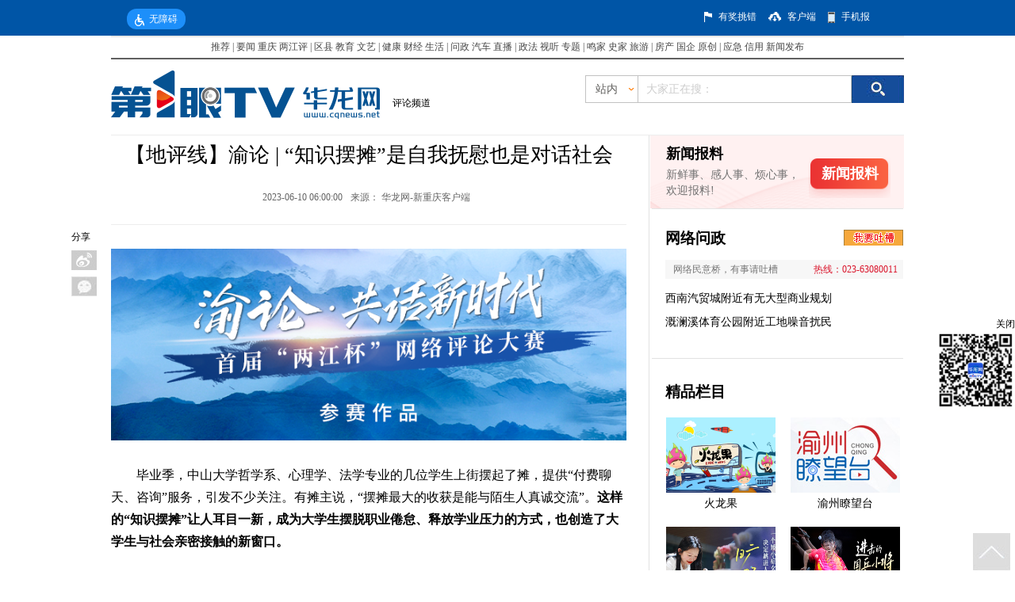

--- FILE ---
content_type: text/html; charset=utf-8
request_url: https://news.cqnews.net/1/detail/1116880135858032640/web/content_1116880135858032640.html
body_size: 23840
content:
<!DOCTYPE html PUBLIC "-//W3C//DTD XHTML 1.0 Transitional//EN" "https://www.w3.org/TR/xhtml1/DTD/xhtml1-transitional.dtd">
<html xmlns="https://www.w3.org/1999/xhtml">
<head>
<meta http-equiv="Content-Type" content="text/html; charset=utf-8" />
<meta name="renderer" content="webkit"/>
<meta name="force-rendering" content="webkit"/>
<meta http-equiv="X-UA-Compatible" content="IE=Edge,chrome=1"/>

<title>
  【地评线】渝论 | “知识摆摊”是自我抚慰也是对话社会-
  评论频道

  -华龙网
</title>


  <meta name="showHighSensitivity" content=""/>


<link rel="apple-touch-icon-precomposed" href="//i1.cqnews.net/html5/90647.files/images/weblogo.png"/>
<script type="text/javascript" src="//www.cqnews.net/html/guanggao.js"></script>

<!-- 华龙芯统计Buried point article 开始-->

    <META name="clientId" content="1" />
        	<META name="catalogsId" content="14403" />
    <META name="businessId" content="1116880135858032640" />
    <META name="title" content="【地评线】渝论 | “知识摆摊”是自我抚慰也是对话社会" />
    <META name="businessType" content="NEWS">
    <script type="text/javascript" src="https://res.cqnews.net/public/hlx-buried-point.js?v=1.2"></script>
    <script type="text/javascript">
      try {
      if (`` && '') {
        window.location = ``;
      }
      var urlhash = window.location.hash;
      if (!urlhash.match("fromapp"))
      {
      if ((navigator.userAgent.match(/(iPhone|iPod|Android|ios|iPad)/i)))
      {
        var _url = 'https://news.cqnews.net/1/detail/1116880135858032640/app/content_1116880135858032640.html';
        if(_url){
          window.location = _url; 
        }
      }
      }
      }
      catch(err){}
      </script>
      
		<meta name="keywords" content="">
		<meta name="description" content="这样的“知识摆摊”让人耳目一新。">

		<meta property="og:type" content="article">
		<meta property="og:title" content="【地评线】渝论 | “知识摆摊”是自我抚慰也是对话社会">
		<meta property="og:url" content="https://news.cqnews.net/1/detail/1116880135858032640/web/content_1116880135858032640.html">
		<meta property="og:image" content="https://www.cqnews.net/common/cache/images/weblogo.png" />

<!-- 华龙芯统计Buried point article 结束-->
<script type="text/javascript" src="//www.cqnews.net/js/common_new.js"></script>
<script type="text/javascript" src="https://res.cqnews.net/public/pageBreak.js"></script>


</head>

<body>

<!--当前位置（用于：统计系统）-->
<div id="pos" style="display:none;">
  <a href="http://say.cqnews.net/index.html" target="" class="" >评论频道</a>>
</div>


<!--视频信息-->
<div id="vdo" style="display:none"></div>

<!---------------------------------------移动端开始------------------------------------------>
<div id="_h5_box" style="display:none !important;">
  <!--移动端插件（CSS/JS)-->
  <div id="__plugins">
  	<!-- <img src="https://res.cqnews.net/ires/2014/11/10/142010/js/PHPADM_STAT.js" style="display:none;" /> -->
    <img src="//res.cqnews.net/ires/2014/11/10/142010/mo_style.css" alt="" style="display: none;">
  </div>
  <!-- <img src="//www.cqnews.net/css/h5/mo_style.css" style="display:none;" /> -->

   
  			  		<!--分享图片(标题图)-->
	  		<img id="_h5_share" src="https://res.cqnews.net/url/1/2023/2/25/JQ6Vri9oy1otoEmailFwLeOM5kWpPMstbqW.png" style="position:absolute; display:block; top:-9999px" />
  		<!--分享标题-->
  		<div id="__wxshareTitle" style="display:none !important;">【地评线】渝论 | “知识摆摊”是自我抚慰也是对话社会</div>
  		<!--分享描述-->
  		<div id="__wxshareDescription" style="display:none !important;">这样的“知识摆摊”让人耳目一新。</div>

  
   <!--导航开始-->
   <header class="w-p31">
    <div class="logo fleft fff"><a href="https://m.cqnews.net">&lt;首页</a></div>
  </header>
   <!--头部include结束-->
  <!----广告大----->
  <div class="gg1"><script type='text/javascript' src='//phpad.cqnews.net/static_files/zones/5334/5334.js'></script></div>
  <!----广告大----->
  <!----正文----->
  <article>
    <h1 class="bigtitle">【地评线】渝论 | “知识摆摊”是自我抚慰也是对话社会</h1>    <div id="smalltitle" class="smalltitle"><span class="author">来源：<a href="">华龙网-新重庆客户端</a></span><span class="time">2023-06-10</span><!-- <a href="#" class="fright"><span class="hl-cmt-totalcount" style="color:#999;"></span></a> --></div>
    <div id="_h5_content" class="main_text main02_l2_3">
      
      	<div class="ck-content" style="--ck-color-image-caption-text: #4c99e6;"><figure class="image"><a href="https://say.cqnews.net/col1812741.html"><img src="https://res.cqnews.net/ires/2023/5/30/5Uk6hfYPHNhgAEmWqaqIyGubrl7AWU4F0GY.png" alt="参赛" data-target="916462829653479735" data-origin="https://res.cqnews.net/url/1/2023/5/30/5Uk6hfYPHNhgAEmWqaqIyGubrl7AWU4F0GY.png" data-title="参赛" title=""></a></figure><p style="text-indent:2em;">毕业季，中山大学哲学系、心理学、法学专业的几位学生上街摆起了摊，提供“付费聊天、咨询”服务，引发不少关注。有摊主说，“摆摊最大的收获是能与陌生人真诚交流”。<strong>这样的“知识摆摊”让人耳目一新，成为大学生摆脱职业倦怠、释放学业压力的方式，也创造了大学生与社会亲密接触的新窗口。</strong></p><p style="text-indent:2em;">面对就业和考学、家庭的期待，大学生难免会有各种各样的压力。面对压力，能够找到合适的情绪纾解方式至关重要。暂时放下学术研究的繁重事务，以轻松甚至娱乐的方式，和陌生人交流，聆听不同的故事、获取人生经验，在帮助他人的过程中实现价值，是一种很好的自我纾解。</p><p style="text-indent:2em;">“知识摆摊”可以督促大学生学习更多的知识，有底气更好地服务“客人”。新闻中的几位大学生提供的是心理、法律方面的咨询服务，但在竞争激烈的市场，新颖的服务形式或许能吸引一时的眼球，但要站稳脚跟真正实现盈利，还是需要过硬的专业知识和优质的服务，趋利的心理无疑能督促大学生自觉学习更多专业知识。</p><p style="text-indent:2em;">“知识摆摊”也是认识社会的开始。“知识摆摊”本质上是一种社会实践，大学生参与社会实践是一件重要的事情，能够正确认识自我，提升个人综合素质与实际工作能力，在实践中了解社会的真实需要，涵养家国情怀，提升责任意识。</p><p style="text-indent:2em;">但“知识摆摊”不是创业捷径，优质“客户”与“知识摆摊”大学生偶遇的概率小，“知识摆摊”作为一种创业形式空间还是局限了些。要真正在社会大舞台闯出一番天地，还需要多尝试各种实践、树立更综合的思维。</p><p style="text-indent:2em;">作者：卞广春</p><figure class="image"><img src="https://res.cqnews.net/ires/2023/5/30/tWG8gITbrZhA7CKMvkwc38MwU3PeWAbRJOa.png" alt="大赛" data-target="916462829653479737" data-origin="https://res.cqnews.net/url/1/2023/5/30/tWG8gITbrZhA7CKMvkwc38MwU3PeWAbRJOa.png" data-title="大赛" title=""></figure><link id="ck-content-style" rel="stylesheet" href="//res.cqnews.net/public/ckeditor/content-style.css"></div>

    </div>
  </article>
  <!----正文----->
  <article class="boxpl">
    <!--评论开始-->
        <div id="hualong" sid="1116880135858032640"></div>	

    <!--评论结束-->
  </article>
  <div class="downloadxcq">
      <a href="https://www.newchongqing.com/install/index.html?id=1"><img src="//i2.cqnews.net/www/xcqkhd.jpg"/></a>
  </div>

</div>

<script type="text/javascript">
common.mobile();
</script>

<!------------PC端-------------------->
<!--<link href="https://res.cqnews.net/ires/2014/11/10/142010/css4.css" rel="stylesheet" type="text/css" />-->
<!-- <link href="//i2.cqnews.net/3c/142010.files/css5.css" rel="stylesheet" type="text/css" /> -->
<link rel="stylesheet" href="https://res.cqnews.net/ires/2014/11/10/142010/css5.css?v=104" type="text/css">
<script type="text/javascript" src="//www.cqnews.net/js/jquery.min.js"></script>
<script type="text/javascript" src="//www.cqnews.net/js/jquery.SuperSlide.2.1.1.js"></script>
<script src="https://res.cqnews.net/ires/2014/11/10/142010/DD_belatedPNG_0.0.8a.js" type="text/javascript"></script>
<script type="text/javascript">
        DD_belatedPNG.fix('td, ul,li, input , a');
</script>
<style type="text/css">
/*分页代码*/
#main_text p, #main_text, #main_text div, #main_text td, #main_text li {
	MARGIN-TOP:30px;
	MARGIN-BOTTOM:30px;
	LINE-HEIGHT:28px;
	FONT-FAMILY: 宋体;
	font-size:16px;
}
#main_text center {
	MARGIN-TOP: 29px;
	MARGIN-BOTTOM: 29px;
	LINE-HEIGHT:28px;
	FONT-FAMILY: 宋体;
	font-size:16px;
}
.pictext {
	font-family: "华文楷体";
	font-size:14px;
}
.mowpage {
	font-size:14px;
	color:#FF0000;
	padding:0px;
	FONT-FAMILY: 宋体;
}
.mowpage a {
	font-size:14px;
	padding:0px;
	FONT-FAMILY: 宋体;
}
a.mowpage {
	color:#000000;
}
#displaypagenum {
	padding-top: 5px;
	padding-bottom: 5px;
}
.lmlb_b {
	float:left;
	width:148px;
	padding:0 0 0 20px;
	background:url(//i1.cqnews.net/common/141810.files/szbg2_02.png) top right no-repeat;
}
.lmlb {
	background:url(//i1.cqnews.net/common/141810.files/lmbg.jpg) repeat-x top;
	height:219px;
	margin-bottom:20px;
}
.guanggao498 {
	width: 498px;
	float: left;
	height:auto
}
.guanggao498 div{padding-bottom:5px;}
.guanggao330 {
	width: 330px;
	float: left;
	height:auto
}
.guanggao330 div{padding-bottom:5px;}
.wrapper {
	width: 1000px;
	margin: 0 auto;
}
/***********************************华龙图库*****************************************************/



.hltk_dh {
	border-top: 2px solid #FFFFFF;
	height: 74px;
	width: 650px;
}
.hltk_dhwz {
	float: left;
	width: 210px;
	overflow: hidden;
	padding: 30px 0 0 0
}
.yw {
	float: left;
	font-family: "Arial";
	font-size: 15px;
	line-height: 30px;
}
.hltk_dhwz .banner_tit {
	float:left;
	width:108px;
	font-family:"微软雅黑";
	font-size:22px;
	font-weight:bold;
	letter-spacing:2px;
}
.hltk_dhwz .more {
	height: 30px;
	line-height: 30px;
	text-align:right;
}
.hltk_dhwz p {
	background: url(//i1.cqnews.net/cqnews/137909.files/images/bg.png) -15px -37px no-repeat;
	width: 17px;
	height: 16px;
	display: block;
	float: right;
	margin-left: 3px;
	margin-top: 8px;
}
.hltk_dhnr {
	float: left;
	width: 440px;
	overflow: hidden;
}
.hltk_dhnr_1 {
	float: left;
	font-size: 16px;
	font-family: "微软雅黑";
	line-height: 58px;
	height: 58px;
	padding-top: 16px;
	padding-left:15px;
	width: 205px;
	overflow: hidden;
}
.hltk_nr {
	width: 210px;
	overflow: hidden;
	margin-right: 10px;
	float: left;
	height: 240px;
}
.hltk_nr2 {
	width: 210px;
	overflow: hidden;
	float: left;
	height: 240px;
}
.hltk_nr_wz {
	width: 210px;
	height: 35px;
	border-top: 2px #393939 solid;
	font-size: 16px;
	font-family: "微软雅黑";
	line-height: 35px;
}
.hltk_nr_wz2 {
	width: 210px;
	height: 48px;
	border-top: 2px #393939 solid;
	font-size: 16px;
	font-family: "微软雅黑";
	line-height: 48px;
	margin-top: 18px;
}


.tuku_nr {
	width: 650px;
	/*margin: 0 auto;*/
	font-family: "宋体";
	font-size:12px;
	height:auto;
}
.wenziduanluo p:empty { display:none !important; }

/*************************************华龙图库***************************************************/

/** 翻页特效JS**/
#displaypagenum { text-align: center; margin-top: 32px; }
#displaypagenum a,#displaypagenum span { display: inline-block; width: 34px; height: 34px; line-height: 34px; overflow: hidden; background: url(//i2.cqnews.net/cqnews/150032.files/sprite.png) no-repeat 0 -29px; margin-left: 4px; font-size: 16px; vertical-align: top; -webkit-transition: all .4s ease-in-out; -moz-transition: all .4s ease-in-out; -ms-transition: all .4s ease-in-out; -o-transition: all .4s ease-in-out; transition: all .4s ease-in-out; }
#displaypagenum a:hover { background-position: 0 -64px; color: #fff; text-decoration: none }
#displaypagenum .page-prev, #displaypagenum .page-next { line-height: 80px; }
#displaypagenum .page-prev { background-position: -35px -29px; }
#displaypagenum .page-prev:hover { background-position: -35px -64px; }
#displaypagenum .page-next { background-position: -70px -29px; }
#displaypagenum .page-next:hover { background-position: -70px -64px; }
#displaypagenum .current,#displaypagenum span { background-position: 0px -64px; color: #fff }
#displaypagenum-tips { margin-top: 10px; color: #999; text-align: center }
/** 翻页特效JS**/
/*富文本内的图片宽度100%兼容处理*/
#main_text {width: 100%;}
.wenziduanluo {width: 100%;}
.ck-content .image {table-layout: fixed; width: 100%;}
#main_text table p,#main_text table span {width: auto;}
</style>



<script language="javascript">get_lanmu = '';get_date = '2023-06-10';get_date = get_date.replace(/[-]/g,'');get_zuozhe = '';</script>

<script language="javascript">

function tp_fanye(){
  if (!document.getElementById("displaypagenum")){return false};

    $("#main_text img").each(function(){
	    if($(this).parents("a").attr("href")){$(this).addClass("linkpic")}
	});

  var get_url =  window.location.href;
      get_url = get_url.replace("#get_title","");
  var get_url2 = get_url.slice(-6,-5);
  var get_url3 = get_url.slice(-7,-6);
  
     get_lanmu = get_lanmu.replace("index.html","");
	 get_lanmu = get_lanmu.replace("index.htm","");
  	  if(get_lanmu == "https://news.cqnews.net/" || get_lanmu == "https://cq.cqnews.net/" || get_lanmu == "https://ent.cqnews.net/" || get_lanmu == "https://sports.cqnews.net/"){ get_lanmu = "https://www.cqnews.net/"} //https://news.cqnews.net/html/col311733.htm
  
 // if(get_url2 == "_"){}
 var get_displaypagenum = $("#displaypagenum").text();
   if($(".page-next2").length > 0) {
    $("#main_text img").css("cursor","pointer");
    $("#main_text img:not(.linkpic)").attr("title","点击图片进入下一页");
    $("#main_text img:not(.linkpic)").attr("alt","点击图片进入下一页");
	$("<p align='center' style='font-size:12px;height:20px;line-height:20px;margin-top:0px;padding-top:0px;color:#003399;'>点击图片查看下一页</p>").insertBefore($("#main_text img:eq(0):not(.linkpic)"));
	var get_open_url = $(".page-next2").parent("a").attr("href");
    $("#main_text img:not(.linkpic)").click(function(){
	  //  alert(get_open_url);
	     window.open(get_open_url,"_self");
	    //window.open(get_open_url + "#get_title","_self");
	});
   }
   else{
    $("#main_text img").css("cursor","pointer");
    $("#main_text img:not(.linkpic)").attr("title","点击图片浏览更多精彩内容");
    $("#main_text img:not(.linkpic)").attr("alt","点击图片浏览更多精彩内容");
	$("<p align='center' style='font-size:12px;height:20px;line-height:20px;margin-top:0px;padding-top:0px;color:#003399;'>点击图片浏览更多精彩内容</p>").insertBefore($("#main_text img:eq(0):not(.linkpic)"));
    $("#main_text img:not(.linkpic)").click(function(){
	    window.open(get_lanmu,"_self")
		});
   }
} 
</script>

<!-- 请置于所有广告位代码之前 -->
<!-- <script type='text/javascript' src="https://res.cqnews.net/ires/2014/11/10/142010/js/PHPADM_STAT.js'></script> -->
<script language="javascript">
var get_jiankang_url = window.location.href;
if (get_jiankang_url.indexOf("jiankang\.org") > -1){ 
	document.write("<style type=\"text/css\">.taobao{ display:none;}</style>");
}
</script>
<!---------------------------------顶部开始------------------------------------------------->
<div class="top_wrap">
  <div class="wrapper dh1">
    <div id="cniil_wza" style="margin-top: 11px;display:inline-block!important;margin-left:20px;color:#fff;cursor: pointer;background:#1D8FFA;padding:0 10px;line-height: 26px;border-radius: 12px;"><img style="margin-right: 6px;vertical-align: middle;" src="https://res.cqnews.net/ires/2021/4/28/404954/images/topwza.png">无障碍</div>
    
    <div class="youbian">
      <div class="tc" style="margin-left:120px"></div>
      <div class="wz1"><a   target="_blank"  href="https://hotnet.cqnews.net">有奖挑错</a></div>
      <div class="khd"></div>
      <div class="wz1"><a  target="_blank" href="//www.cqliving.com/app/">客户端</a></div>
      <div class="sjb"></div>
      <div class="wz1"><a target="_blank" href="//sjb.cqnews.net/">手机报</a></div>
    </div>
    <h6></h6>
  </div>
</div>
<script src="https://wza.cqnews.net/dist/aria.js?appid=202ad4852e1f25f3b4f031af89d28815" charset="utf-8"></script>
<!-----------------------------------顶部结束----------------------------------------------->
<!-----------------------------------导航开始----------------------------------------------->
<div style="width:1000px; margin:0 auto">
  
<style type="text/css"> 
    <!--
    body{margin:0px 0px 0px 0px;padding:0px;margin-bottom: 10px;}
    a:link {text-decoration: none;}
    a:visited {text-decoration: none;}
    a:hover {text-decoration: underline;}
    a:active {text-decoration: none;}
    .border_01 { border-bottom:#606060 2px solid;}
    .border_02 { border-top:#E6E6E6 2px solid;}
    .normal , .normal a , .normal a:hover , .normal a:visited , .normal a:link { color:#474747; font-size:12px; font-family:宋体;}
    -->
    </style>
    <div style="background:#FFFFFF">
    <table width="1000" border="0" align="center" cellpadding="0" cellspacing="0" class="border_01 border_02" style=" margin-bottom:4px">
        <tr>
        <!--修改需恢复 会客厅和访谈换四分半-->
            <td height="26" align="center" class="normal">
                <a href="https://www.cqnews.net/web/column/col61072.html" target="_blank">推荐</a>
                |
                <a href="https://www.cqnews.net/" target="_blank">要闻</a>
                <a href="https://www.cqnews.net/web/column/col60900.html" target="_blank">重庆</a>
                <a href="https://say.cqnews.net/" target="_blank">两江评</a>
                |
                <a href="https://www.cqnews.net/web/column/col11322.html" target="_blank">区县</a>
                <a href="https://education.cqnews.net/" target="_blank">教育</a>
                <a href="https://art.cqnews.net/html/col415412.htm" target="_blank">文艺</a>
                |
                <a href="https://health.cqnews.net" target="_blank">健康</a>
                <a href="https://finance.cqnews.net/" target="_blank">财经</a>
                <a href="https://life.cqnews.net/" target="_blank">生活</a>
                |
                <a href="https://cqwz.cqnews.net/" target="_blank">问政 </a>
                <a href="https://car.cqnews.net/" target="_blank">汽车</a>
                <a href="https://www.cqnews.net/web/column/col1338.html" target="_blank">直播</a>
                |
                <a href="https://zf.cqnews.net/index.html" target="_blank">政法</a>
                <a href="https://www.cqnews.net/web/column/col6100.html" target="_blank">视听</a>
                <a href="https://www.cqnews.net/web/column/col2115.html" target="_blank">专题</a>
                |
                <a href="https://mingjia.cqnews.net/" target="_blank">鸣家</a>
                <a href="https://shitan.cqnews.net/col612042.html" target="_blank">史家</a>
                <a href="https://www.cqnews.net/web/column/col875.html" target="_blank">旅游</a>
                |
                <a href="https://house.cqnews.net/" target="_blank">房产</a>
                <a href="https://guoqi.cqnews.net/" target="_blank">国企</a>
                <a href="https://www.cqnews.net/web/column/col2046.html" target="_blank">原创</a>
                |
                <a href="https://aj.cqnews.net/" target="_blank">应急</a>
                <a href="https://cq.cqnews.net/credit/" target="_blank">信用</a>
                <a href="http://cq.cqnews.net/cqztlm/col1836327.htm" target="_blank">新闻发布</a>
            </td>
        </tr>
    </table>
    </div>
    
    <!--在线客服-->
    <!--
    <style type="text/css">
    #box{
        /**border:5px solid #006699; **/
        position:fixed;
        _position:absolute;
        bottom:0;
        _bottom:auto;
        left:0;
        _top:expression(eval(document.documentElement.scrollTop+document.documentElement.clientHeight-this.offsetHeight-(parseInt(this.currentStyle.marginTop,10)||0)-(parseInt(this.currentStyle.marginBottom,10)||0)));
        width:120px;
        height:130px;
        text-align:right;
        line-height:18px;
        text-align:center;
    }
    .close {
        text-align:right;
        font-size:16px;
        cursor:pointer;
    }
    #box a{ font-size:12px;color:#17468c}
    </style>
    <div id="box" align="center">
        <div class="close" onclick="javascript:document.getElementById('box').style.display='none'">×</div>
        <a href="https://help.cqnews.net/kefu.htm" target="_blank"><img src="https://i4.cqnews.net/cqnews/113887.files/80.jpg" width="56" height="51" border="0" /></a>
        <div style="text-align:center"><a href="https://help.cqnews.net/kefu.htm" target="_blank">华龙客服<br />在线答疑</a></div>
    </div>-->
</div>
<!-----------------------------------导航结束----------------------------------------------->
<!-----------------------------------首屏通栏广告A----------------------------------------------->
<div style="width:1000px; margin:0 auto;">
  <!--常规-新闻底层通栏A-->
  <script type='text/javascript' src='//phpad.cqnews.net/static_files/zones/5253/5253.js'></script>
</div>
<div style="width:1000px; margin:0 auto;">
<!--常规-新闻底层置顶通栏B-->
<script type='text/javascript' src='//phpad.cqnews.net/static_files/zones/5281/5281.js'></script>
</div>

<div style="width:1000px; margin:0 auto;">
<!-- PHPADM Start From PHPAD.CN -->
<!--常规-新闻底层置顶通栏C-->
<script type='text/javascript' src='//phpad.cqnews.net/static_files/zones/5479/5479.js'></script>
<!-- PHPADM End From PHPAD.CN -->
</div>

<div class="wrapper">
  <!-----------------------------------常规-新闻底层半通------------------>
  <div  class="guanggao498">
<!--常规-新闻底层半通A左-->
<script type='text/javascript' src='//phpad.cqnews.net/static_files/zones/5282/5282.js'></script>
  </div>
  <!-----------------------------------常规-新闻底层半通------------------->
  <!-----------------------------------常规-新闻底层半通------------------->
  <div class="guanggao498" style="float:right">
<!--常规-新闻底层半通A右-->
<script type='text/javascript' src='//phpad.cqnews.net/static_files/zones/5283/5283.js'></script>
  </div>
  <!-----------------------------------常规-新闻底层半通------------------->
  <h6></h6>
</div>

<div class="wrapper">
  <!-----------------------------------常规-新闻底层半通------------------>
  <div  class="guanggao330">
<!--常规-新闻底层三分之一通栏A左-->
<script type='text/javascript' src='//phpad.cqnews.net/static_files/zones/5312/5312.js'></script>
  </div>
  <!-----------------------------------常规新闻底层半通-------------->

  <!-----------------------------------常规新闻底层半通------------------->
  <div class="guanggao330" style="float:left;margin-left:5px">
<!--常规-新闻底层三分之一通栏A中-->
<script type='text/javascript' src='//phpad.cqnews.net/static_files/zones/5313/5313.js'></script>
  </div>
   <div class="guanggao330" style="float:left;margin-left:5px">
<!-- PHPADM Start From PHPAD.CN -->
<!--常-新闻底层三分之一通栏A右-->
<script type='text/javascript' src='//phpad.cqnews.net/static_files/zones/5314/5314.js'></script>
<!-- PHPADM End From PHPAD.CN -->
  </div>
  <!-----------------------------------常规-新闻底层半通------------------->
  <h6></h6>
</div>


<div class="wrapper sousuo2">
  <div class="sousuo2_l" style="width:580px">
    <div class="logo"><img src="//www.cqnews.net/images/logo/xwdc_logo.png" /></div>
    <div class="sousuo2_lwz" style="width:440px">
      <a href="http://say.cqnews.net/index.html" target="" class="" >评论频道</a>
    </div>
    <script type="text/javascript">
	  if ($.trim($(".sousuo2_lwz a:eq(1)").text()) == "网络记者") {
		$("meta[name=catalogs]").attr("content",35883);
	  }
	  else if ($.trim($(".sousuo2_lwz a:eq(1)").text()) == "特约通讯员稿件") {
		$("meta[name=catalogs]").attr("content",204359);
	  }
	</script>
  </div>
  <div class="sousuo2_r">
    <div class="ss">
      <form name="searchform" id="searchform" action="https://search.cqnews.net/servlet/SearchServlet.do" onSubmit="per_submit();" method="POST" target="_blank">
        <div class="fl jg1 sousuo">
          <div class="station">
            <ul>
              <li>站内</li>
              <li style="width:38px; height:33px; margin:0 auto; display:block;"><img src="https://res.cqnews.net/ires/2014/11/10/142010/360.png" /></li>
            </ul>
          </div>
          <div class="fl zz">
            <div class="fl wz2">站内</div>
          	<span class="fl zn" style="background-position-y: -15px;"></span>
		  </div>
          <div class="ss">
            <input type="text" class="sousuo_font" value="大家正在搜：" name="contentKey" id="contentKey" onfocus="javascript:if (this.value=='') {this.value='';}" onblur="javascript:if (this.value=='') {this.value='';}" />
          </div>
        </div>
        <div style="float:left;">
          <input type="submit" class="fl ss_tp" value="" id="search_btn" name="search" onClick="javascript:per_submit()" />
        </div>
      </form>
      <script type="text/javascript">
var state = true;
var tysc = 0;
$(".zz").click(function(){
	if (state){
		$(".zn").css("background-position-y","-24px");
		$(".station").show();
		state = false;
		}
		else {
			$(".zn").css("background-position-y","-15px");
			$(".station").hide();
			state = true;
			}
})
$(".station li").hover(function(){
	$(this).addClass("on");
	},function(){
			$(this).removeClass("on");
})
$(".station").hover(function(){},function(){
	$(".zn").css("background-position-y","-15px");
	$(".station").hide();
	state = true;
})
$(".station li").click(function(){
tysc = $(this).index();	
$(".wz2").html($(this).html());
//alert($(".wz2").html());
})	
</script>
      <script type="text/javascript" language="javascript"> 
//提交表单
function per_submit() {
  /*if (document.getElementById('contentKey').value==""){
  	return;
  }*/
  tysc = (tysc == undefined?0:tysc);
  var tyskey = document.getElementById('contentKey').value;
  if (tysc==0) {
	document.getElementById('searchform').action = "https://search.cqnews.net/servlet/SearchServlet.do";
  }
  else if (tysc==1) {
	document.getElementById('searchform').action = "https://www.so.com/s?q="+tyskey;
  }
 // else if (tysc==2){
 // 	document.getElementById('searchform').action = "https://www.chinaso.com/search/pagesearch.htm?q="+tyskey;
  //}
  document.getElementById('searchform').submit(); 
  	//document.getElementById('result_list').innerHTML="正在进行检索，请耐心等待结果...";
}
</script>
    </div>
  </div>
  <h6></h6>
</div>
<!------------------------------------搜索结束------------------------------------------------>
<!-------------------------------内容部分--------------------------------------------------->
<div class="wrapper2" style="position:relative;">
  <!-------------------------------分享左边--------------------------------------------------->
  <!-- 订阅分享 -->
  <style type="text/css">
    .bsharebox { width:32px; position:absolute; display:block; top:120px; left:-50px; }
    .shareBnt { margin:0; padding:0; }
    .bsharebox dd { width:32px; height:25px; display:block; position:relative; background:#eee; margin-top:8px; }
    .shareBnt dd a:hover span {	display: block;	text-decoration: none; position: absolute; height: 25px; line-height: 25px;	background: #f2f2f2; width: 80px; color: #868686; top: 0; left: 33px; text-align: center; text-indent: 0; }
    .bsharebox span, .bsharebox1 span { display:none; }
    .bsharebox a,.bsharebox1 a { display:block; width:32px; height:25px; text-decoration:none; }
    .bsharebox .tsina a,.bsharebox1 .tsina1 a { background:url('//i1.cqnews.net/news/135509.files/images/bntbg.png') -34px 0 no-repeat; }
    .bsharebox .tsina a:hover,.bsharebox1 .tsina1 a:hover { background:url('//i1.cqnews.net/news/135509.files/images/bntbg.png') 0 0 no-repeat; }
    .bsharebox .qqmb a,.bsharebox1 .qqmb1 a { background:url('//i1.cqnews.net/news/135509.files/images/bntbg.png') -34px -32px no-repeat; }
    .bsharebox .qqmb a:hover,.bsharebox1 .qqmb1 a:hover { background:url('//i1.cqnews.net/news/135509.files/images/bntbg.png') 0 -32px no-repeat; }
    .bsharebox .weixin a,.bsharebox1 .weixin1 a { background:url('//i1.cqnews.net/news/135509.files/images/bntbg.png') -34px -160px no-repeat; }
    .bsharebox .weixin a:hover,.bsharebox1 .weixin1 a:hover { background:url('//i1.cqnews.net/news/135509.files/images/bntbg.png') 0 -160px no-repeat; }
    .bsharebox .qzone a,.bsharebox1 .qzone1 a { background:url('//i1.cqnews.net/news/135509.files/images/bntbg.png') -34px -64px no-repeat; }
    .bsharebox .qzone a:hover,.bsharebox1 .qzone1 a:hover { background:url('//i1.cqnews.net/news/135509.files/images/bntbg.png') 0 -64px no-repeat; }
    .bsharebox .qqim a,.bsharebox1 .qqim1 a { background:url('//i1.cqnews.net/news/135509.files/images/bntbg.png') -34px -96px no-repeat; }
    .bsharebox .qqim a:hover,.bsharebox1 .qqim1 a:hover { background:url('//i1.cqnews.net/news/135509.files/images/bntbg.png') 0 -96px no-repeat; }
    .bsharebox .phone a { background:url('//i1.cqnews.net/news/135509.files/images/bntbg.png') -34px -128px no-repeat; }
    .bsharebox .phone a:hover { background:url('//i1.cqnews.net/news/135509.files/images/bntbg.png') 0 -128px no-repeat; }
    .shareBnt #phone a:hover span {	display: block;	text-decoration: none; position: absolute; height: 135px; line-height: 25px; background: #fff; width: 130px; color: #868686; top: 0; left: 33px; text-align:left; }
    .shareBnt #phone img { display:block; }
    .shareBnt #phone b { padding-left:12px; font-weight:normal; }
	.bsharebox1 { width:auto; display:block; font-size:12px; float:right; margin-top:10px; }
    .shareBnt1 { margin:0; padding:0; }
	.bsharebox1 dt { width:30px; display:block; float:left; font-size:14px; padding-top:4px; padding-right:5px; }
    .bsharebox1 dd { width:32px; height:25px; padding:0; margin:0 3px; display:block; position:relative; background:#eee; float:left; }
    .shareBnt1 dd a:hover span { display: block; text-decoration: none; position: absolute; height: 22px; line-height: 22px; background: #eee; width: 70px; color: #333; top: -22px; left:0; text-align: center; text-indent: 0; }
    </style>
  <!-- <script type="text/javascript" charset="utf-8" src="https://static.bshare.cn/b/buttonLite.js"></script> -->
  <script type="text/javascript" charset="utf-8" src="https://cmt.cqnews.net/template/js/buttonLite.js"></script>
  <!--bshare 分享按钮主功能js -->
  <script type="text/javascript" charset="utf-8" >
    //预定义bshare分享按钮样式及配置参数
    var bShareOpt = {style:-1,uuid:'020c8043-c577-4ca6-a46b-e7dba97deb43',mdiv:-1};
    function shareTo(event, shortName) {
       //自定义设置内容，可动态获取当前页面内相应的参数进行传递
       var url= document.location.href.toString();
	   var rex = /_\d{1,3}\.htm/g;
	   shortName == "weixin" && url.substr(url.lastIndexOf("\/")+1).match(rex) && (url = url.replace(rex,".htm"));
       var str_title = $(window)[0].title;
       var str_info = "";
       var img = $("#weixinimg img").attr("src");
       //清除自定义分享内容的方法，在设置前清空，重新自定义内容
       bShare.entries = [];
       //添加自定义分享内容方法，不需要自定义的可以传递，bshare js会主动抓取页面相应值默认
       bShare.addEntry({
         title: str_title,
         url: url,
         summary: str_info,
           pic:img
      });
    
     //调用相应的分享方法，
      bShare.share(event, shortName);
    }
    </script>
  
<div class="bsharebox">
    <dl class="shareBnt">
        <dt>分享</dt>
        <dd class="tsina">
            <a href="javascript:void()" onclick="javascript:shareTo(this,'sinaminiblog',0);"><span>新浪微博</span></a>
        </dd>
        <dd class="weixin">
            <a href="javascript:void()" onclick="javascript:shareTo(this,'weixin',0);"><span>微信</span></a>
        </dd>
    </dl>
</div>

  <!-- 订阅分享 -->
  <!-------------------------------分享左边内容部分--------------------------------------------------->
  <!-------------------------------左边内容部分--------------------------------------------------->
  <div class="left_news">
    <!-------------------------------大标------------------------------------------------------->
    <h1 style="margin-bottom: 20px;
	font-family: '微软雅黑';
	font-size: 26px;
	line-height:50px;
	width:650px;
	text-align:center;
	font-weight:normal;">
      【地评线】渝论 | “知识摆摊”是自我抚慰也是对话社会
    </h1>
    <!-------------------------------大标结束--------------------------------------------------->
    <!-------------------------------评论------------------------------------------------------->
    <div class="pl" style="border-bottom:1px solid #ededed; padding-bottom:10px"> 
      <span class="jiange3">
      2023-06-10 06:00:00
      </span> 
      <span class="jiange3">来源：
      
        <script language="javascript"> 
          var get_laiyuan = '<span data-href="" target="_blank" class="from-url" style="cursor: pointer;" >华龙网-新重庆客户端</span>';
          document.write(get_laiyuan);
        </script>
        <script language="javascript">
          $('.from-url').click(function() {
            var _this = $(this);
            var _href = _this.attr('data-href');
            if(_href) window.open(_href, '_blank');       
          })
        </script>

      </span> 
      <!-- <span class="jiange3"><a href="#hualong"><em class="hl-cmt-totalcount yanse" style="font-style:normal;">0</em> 条评论</a></span> -->
    </div>
    <!-------------------------------评论结束--------------------------------------------------->
    <!-------------------------------导读------------------------------------------------------->

    <!-------------------------------导读结束--------------------------------------------------->
    <!-------------------------------文字段落------------------------------------------------------->
    <div class="wenziduanluo">
      
          <div id="main_text" class="main02_l2_3">
			<div class="ck-content" style="--ck-color-image-caption-text: #4c99e6;"><figure class="image"><a href="https://say.cqnews.net/col1812741.html"><img src="https://res.cqnews.net/ires/2023/5/30/5Uk6hfYPHNhgAEmWqaqIyGubrl7AWU4F0GY.png" alt="参赛" data-target="916462829653479735" data-origin="https://res.cqnews.net/url/1/2023/5/30/5Uk6hfYPHNhgAEmWqaqIyGubrl7AWU4F0GY.png" data-title="参赛" title=""></a></figure><p style="text-indent:2em;">毕业季，中山大学哲学系、心理学、法学专业的几位学生上街摆起了摊，提供“付费聊天、咨询”服务，引发不少关注。有摊主说，“摆摊最大的收获是能与陌生人真诚交流”。<strong>这样的“知识摆摊”让人耳目一新，成为大学生摆脱职业倦怠、释放学业压力的方式，也创造了大学生与社会亲密接触的新窗口。</strong></p><p style="text-indent:2em;">面对就业和考学、家庭的期待，大学生难免会有各种各样的压力。面对压力，能够找到合适的情绪纾解方式至关重要。暂时放下学术研究的繁重事务，以轻松甚至娱乐的方式，和陌生人交流，聆听不同的故事、获取人生经验，在帮助他人的过程中实现价值，是一种很好的自我纾解。</p><p style="text-indent:2em;">“知识摆摊”可以督促大学生学习更多的知识，有底气更好地服务“客人”。新闻中的几位大学生提供的是心理、法律方面的咨询服务，但在竞争激烈的市场，新颖的服务形式或许能吸引一时的眼球，但要站稳脚跟真正实现盈利，还是需要过硬的专业知识和优质的服务，趋利的心理无疑能督促大学生自觉学习更多专业知识。</p><p style="text-indent:2em;">“知识摆摊”也是认识社会的开始。“知识摆摊”本质上是一种社会实践，大学生参与社会实践是一件重要的事情，能够正确认识自我，提升个人综合素质与实际工作能力，在实践中了解社会的真实需要，涵养家国情怀，提升责任意识。</p><p style="text-indent:2em;">但“知识摆摊”不是创业捷径，优质“客户”与“知识摆摊”大学生偶遇的概率小，“知识摆摊”作为一种创业形式空间还是局限了些。要真正在社会大舞台闯出一番天地，还需要多尝试各种实践、树立更综合的思维。</p><p style="text-indent:2em;">作者：卞广春</p><figure class="image"><img src="https://res.cqnews.net/ires/2023/5/30/tWG8gITbrZhA7CKMvkwc38MwU3PeWAbRJOa.png" alt="大赛" data-target="916462829653479737" data-origin="https://res.cqnews.net/url/1/2023/5/30/tWG8gITbrZhA7CKMvkwc38MwU3PeWAbRJOa.png" data-title="大赛" title=""></figure><link id="ck-content-style" rel="stylesheet" href="//res.cqnews.net/public/ckeditor/content-style.css"></div>
			<div style="text-align: right;display:none;"><img src="//i.cqnews.net/res/templateRes/201411/10/142010/142010/images/20181219-khd.jpg" style="display:block;width:150px;margin:0 auto; margin-top: 30px;">
            	<b style="display:block; clear:both; font-size:15px; text-align:left">亲爱的用户，“重庆”客户端现已正式改版升级为“新重庆”客户端。为不影响后续使用，请扫描上方二维码，及时下载新版本。更优质的内容，更便捷的体验，我们在“新重庆”等你！</b>
            </div>
          </div>

    </div>
    <script type="text/javascript" src="//i.cqnews.net/js/includePages.js"></script>
<script language="javascript">
//分页特效的JS代码

    $("#displaypagenum span").each(function(){
	   if ($(this).text() == ""){$(this).hide()};
	});
    $("#displaypagenum .page-next2").parents("a").addClass("page-next");
	$("#displaypagenum .page-prev2").parents("a").addClass("page-prev");
</script>

<script>
	var pagnation=$("#pagnation");
	$(document).on("keydown",function(event){
		switch(event.keyCode){
			 case 37 : window.location.href = pagnation.find(".page-prev").attr("href");break;
			 case 39 : window.location.href = pagnation.find(".page-next").attr("href");break
		}
	});
</script>
    <!-------------------------------文字段落结束--------------------------------------------------->
    <!-------------------------------分享------------------------------------------------------->
    <!--分享-->
    <div class="bsharebox1" style="margin-bottom:20px;">
      <dl class="shareBnt1">
        <dt>分享</dt>
        <dd class="tsina1"><a href="javascript:void()" onclick="javascript:shareTo(this,'sinaminiblog',0);"><span>新浪微博</span></a></dd>
        <dd class="weixin1"><a href="javascript:void()" onclick="javascript:shareTo(this,'weixin',0);"><span>微信</span></a></dd>
        <!-- <dd class="qqmb1"><a href="javascript:void()" onclick="javascript:shareTo(this,'qqmb',0);"><span>腾讯微博</span></a></dd>
        <dd class="qzone1"><a href="javascript:void()" onclick="javascript:shareTo(this,'qzone',0);"><span>QQ空间</span></a></dd>
        <dd class="qqim1"><a href="javascript:void()" onclick="javascript:shareTo(this,'qqim',0);"><span>QQ好友</span></a></dd> -->
      </dl>
    </div>
    <div style="clear:both; height:0px; line-height:0;"></div>
    <!--分享-->
    <!-------------------------------分享结束--------------------------------------------------->
 
    <!-------------------------------广告------------------------------------------------------->
    <div class="gundong_news_left">
      <div>
        <!--常规底层-正文底部通栏A-->
        <script type='text/javascript' src='//phpad.cqnews.net/static_files/zones/5254/5254.js'></script>
      </div>
      <div  style="margin-top:5px">
<!--常规底层-文章末尾通栏B-->
<script type='text/javascript' src='//phpad.cqnews.net/static_files/zones/5280/5280.js'></script>
      </div>
    </div>
    <!-------------------------------广告结束--------------------------------------------------->
    
	<!-------------------------------新闻图片--------------------------------------------------->
	<meta http-equiv="Content-Type" content="text/html; charset=utf-8" />
<div class=" biaoti2">看天下</div>
    <ul >
      <li class="shipinliebiao"><div class="sp_wz"><a    href="https://www.cqnews.net/1/detail/1218087574998372352/web/content_1218087574998372352.html"  target="_blank" > 江津:团结湖数字经济产业园建设加速推进</a></div><a  href="https://www.cqnews.net/1/detail/1218087574998372352/web/content_1218087574998372352.html"  target="_blank" ><img src="https://res.cqnews.net/url/1/2024/3/15/GHyCd0oHwjpWddJHUoV2w4SzKqt5uXzdyy1_wh615x400.png"  width="144" height="108"   border="0"> </a></li><li class="shipinliebiao"><div class="sp_wz"><a    href="https://www.cqnews.net/1/detail/1218086731852386304/web/content_1218086731852386304.html"  target="_blank" > 垫江:发展新质生产力 赋能工业强经济</a></div><a  href="https://www.cqnews.net/1/detail/1218086731852386304/web/content_1218086731852386304.html"  target="_blank" ><img src="https://res.cqnews.net/url/1/2024/3/15/14Df8bpmlSQWGQBf4y6APSF1xrj6fzImPDK_wh615x400.png"  width="144" height="108"   border="0"> </a></li><li class="shipinliebiao"><div class="sp_wz"><a    href="https://www.cqnews.net/1/detail/1217727395556855808/web/content_1217727395556855808.html"  target="_blank" > Amazing!在花田火锅中"感知重庆"</a></div><a  href="https://www.cqnews.net/1/detail/1217727395556855808/web/content_1217727395556855808.html"  target="_blank" ><img src="https://res.cqnews.net/ires/2024/3/14/mo29AE1jCwJTVMi5BkZ3a5E9bbYt2iLDABO_wh615x400.png"  width="144" height="108"   border="0"> </a></li>
      <li class="shipinliebiao2"><div class="sp_wz"><a    href="https://www.cqnews.net/1/detail/1217364517582639104/web/content_1217364517582639104.html"  target="_blank" > 两江新区金山"小夜校"开课</a></div><a  href="https://www.cqnews.net/1/detail/1217364517582639104/web/content_1217364517582639104.html"  target="_blank" ><img src="https://res.cqnews.net/ires/2024/3/13/aur6voFtExb6I5D5fin2mhn4Gi7EcI9PA4Z_wh615x400.png"  width="144" height="108"   border="0"> </a></li>
      <h6></h6>
    </ul>
    <ul style="padding-top:20px;">
      <li class="shipinliebiao"><div class="sp_wz"><a    href="https://www.cqnews.net/1/detail/1217361937924902912/web/content_1217361937924902912.html"  target="_blank" > 招商车研科创基地试验场启用</a></div><a  href="https://www.cqnews.net/1/detail/1217361937924902912/web/content_1217361937924902912.html"  target="_blank" ><img src="https://res.cqnews.net/ires/2024/3/13/VEJI3b5pKGDxhxFWDbr4YCaWXrraPF2BpDK_wh615x400.png"  width="144" height="108"   border="0"> </a></li><li class="shipinliebiao"><div class="sp_wz"><a    href="https://www.cqnews.net/1/detail/1217005571456126976/web/content_1217005571456126976.html"  target="_blank" > 来自13个国家的国际青年体验"龙抬头"</a></div><a  href="https://www.cqnews.net/1/detail/1217005571456126976/web/content_1217005571456126976.html"  target="_blank" ><img src="https://res.cqnews.net/ires/2024/3/12/nk4j2gWTJQ0L11lST2KeADHK82Gpo6gpZVs_wh615x400.png"  width="144" height="108"   border="0"> </a></li><li class="shipinliebiao"><div class="sp_wz"><a    href="https://www.cqnews.net/1/detail/1217003124436258816/web/content_1217003124436258816.html"  target="_blank" > 东方春来早 奋发向未来</a></div><a  href="https://www.cqnews.net/1/detail/1217003124436258816/web/content_1217003124436258816.html"  target="_blank" ><img src="https://res.cqnews.net/ires/2024/3/12/quEYb28exFcIuChazydl7n7teDMAjdcA9M1_wh615x400.png"  width="144" height="108"   border="0"> </a></li>
      <li class="shipinliebiao2"><div class="sp_wz"><a    href="https://www.cqnews.net/1/detail/1216649547981279232/web/content_1216649547981279232.html"  target="_blank" > 重庆长寿湖:花开迎春来</a></div><a  href="https://www.cqnews.net/1/detail/1216649547981279232/web/content_1216649547981279232.html"  target="_blank" ><img src="https://res.cqnews.net/ires/2024/3/11/BLCgWwgZ1p6JHcz9jRRZEH2PtkhtXB9JY5M_wh615x400.png"  width="144" height="108"   border="0"> </a></li>
      <h6></h6>
    </ul>

	<!-------------------------------新闻图片结束--------------------------------------------------->
    <!-------------------------------责任编辑--------------------------------------------------->
    <div class="Edit">[责任编辑：
      刘艳
      ]</div>
    <h6></h6>
    <!-------------------------------责任编辑结束--------------------------------------------------->
     <!-----------------------------------百度640*60广告------------------->
    
 <!-----------------------------------百度640*60广告，放在责任编辑结束后面的------------------->
   <!--<div style="margin:0 auto;" align="center">
	<script type="text/javascript">
    var cpro_id = "u1483330";
</script>
<script src="http://cpro.baidustatic.com/cpro/ui/c.js" type="text/javascript"></script>
</div>-->
 <!-----------------------------------百度广告------------------->

<!--<div style="margin:0 auto;" align="center" class="taobao">
<script type="text/javascript">
var sogou_ad_id=410795;
var sogou_ad_height=60;
var sogou_ad_width=640;
</script>
<script type='text/javascript' src='http://images.sohu.com/cs/jsfile/js/c.js'></script>
</div>-->


 <!-----------------------------------百度广告------------------->
    <!-------------------------------畅言------------------------------------------------------->
<!-- 	
    <div style="margin:0 auto;" align="center" class="taobao">	
	
<script>QIHOO_UNION_SLOT={w:640, h:60, ls:"s653aee6f70",t: "inlay"};</script><script src="https://s.lianmeng.360.cn/so/inlay.js" charset="utf-8"></script>
</div>  360文字链广告-->
	
    <div style="width:650px; overflow:hidden;">
      <!--评论-->
      <script src="//cmt.cqnews.net/template/js/hlcmt.js" type="text/javascript" charset="utf-8"></script>
      <div style="margin:10px 0;"><a href="https://news.cqnews.net/html/2013-06/13/content_26492115.html" target="_blank" style="font-size:14px; line-height:28px; font-weight:bold; color:#0066CC">发言请遵守新闻跟帖服务协议</a></div>
              <div id="hualong" sid="1116880135858032640"></div>	

      <!--评论-->
    </div>
    <!-------------------------------畅言结束--------------------------------------------------->
    <!-------------------------------二维码------------------------------------------------------->
    <div class="erweima" style="padding:0px">
      <!-- PHPADM Start From PHPAD.CN -->
      <!--常规底层-资讯推广栏上方广告图A-->
<script type='text/javascript' src='//phpad.cqnews.net/static_files/zones/5394/5394.js'></script>
      <!-- PHPADM End From PHPAD.CN -->
    </div>
    <!-------------------------------二维码结束--------------------------------------------------->
    
    <!-----------------------------------百度广告------------------->
	<div  class="taobao" style="margin:0;padding:0;width:650px;height:250px;overflow:hidden;background-color:#fff; display:none;">
  <div style="margin:0;padding:0;width:300px;height:250px;overflow:hidden;background-color:#fff;float:left;">

  </div>
  <div style="margin:0;padding:0;width:250px;height:250px;overflow:hidden;background-color:#fff;float:left;">

  </div>
  <div style="margin:0;padding:0;width:100px;height:250px;overflow:hidden;background-color:#fff;float:left;">
  </div>
</div>
<!-----------------------------------百度广告------------------->

     <!-------------------------------健康广告底层调用--------------------------------------------------->
    <style type="text/css">
.tuzi{width:634px; overflow:hidden; margin:20px auto 30px; padding:14px 0 14px 16px; border:1px solid #E7E7E7}
.tuzixiao{width:300px; height:60px; padding:1px; overflow:hidden; line-height:20px}
.tuzixiao img{margin-right:8px}
</style>
<!--
<div class="tuzi">
  <div class="tuzixiao" style="float:left">
     <div style="width:80px; height:60px; float:left">
<!--常规底层-底部列表图片A-->
<!-- <script type='text/javascript' src='http://phpad.cqnews.net/static_files/zones/5272/5272.js'></script>
     </div>
     <ul style="width:200px; height:60px; overflow:hidden; padding-left:20px; float:left">
       <li>
<!--常规底层底部列表文字A1-->
<!--<script type='text/javascript' src='http://phpad.cqnews.net/static_files/zones/5274/5274.js'></script>
	   </li>
       <li>
<!--常规底层底部列表文字A2-->
<!--<script type='text/javascript' src='http://phpad.cqnews.net/static_files/zones/5275/5275.js'></script>
       </li>
       <li>
<!--常规底层底部列表文字A3-->
<!--<script type='text/javascript' src='http://phpad.cqnews.net/static_files/zones/5276/5276.js'></script>
       </li>
     </ul>
  </div>
  <div class="tuzixiao" style="float:right">
     <div style="width:80px; height:60px; float:left">
<!--常规底层-底部列表图片B-->
<!--<script type='text/javascript' src='http://phpad.cqnews.net/static_files/zones/5273/5273.js'></script>
     </div>
     <ul style="width:210px; height:60px; overflow:hidden; padding-left:10px; float:left">
       <li>
<!--常规底层底部列表文字B1-->
<!--<script type='text/javascript' src='http://phpad.cqnews.net/static_files/zones/5277/5277.js'></script>
       </li>
       <li>
<!--常规底层底部列表文字B2-->
<!--<script type='text/javascript' src='http://phpad.cqnews.net/static_files/zones/5278/5278.js'></script>
       </li>
       <li>
<!--常规底层底部列表文字B3-->
<!--<script type='text/javascript' src='http://phpad.cqnews.net/static_files/zones/5279/5279.js'></script>
       </li>
     </ul>
  </div>
</div>>
    <!-------------------------------爱重庆渝生活------------------------------------------------------->
    <div id="lovecq">
  <div id="lovecq_dh">
    <!--<a class="lovecq_dh1" href="#"></a>-->
    <a class="lovecq_dh1" style="width:132px;" href="#"></a> <a class="lovecq_dh2" href="http://house.cqnews.net/" target="_blank">房产 </a> <a class="lovecq_dh2" href="http://car.cqnews.net/" target="_blank">汽车 </a> <a class="lovecq_dh2" href="http://education.cqnews.net/" target="_blank">教育 </a> <a class="lovecq_dh2" href="http://zf.cqnews.net/index.html" target="_blank">政 法</a> <a class="lovecq_dh2" href="http://tour.cqnews.net/" target="_blank">旅游 </a> <a class="lovecq_dh2" href="http://health.cqnews.net/" target="_blank">健康 </a>
    <h6></h6>
  </div>
  <div class="lovecq_nr">
    <div class="lovecq_nr1">
      <a   href="https://www.cqnews.net/1/detail/1263404432946585600/web/content_1263404432946585600.html"  target="_blank" ><img src="https://res.cqnews.net/contentcloud/1/REPRINT/DEFAULT/PICTURE/2024/7/18/1254451dc5bf40ed889ebb312b165acb_wh1024x768.jpg"  width="180" height="134"   border="0"> </a>
    </div>
    <div class="lovecq_nr2">
      <h4>
        <a   href="https://www.cqnews.net/1/detail/1263407231850725376/web/content_1263407231850725376.html"  target="_blank" > 巴南：水世界 享清凉</a>
      </h4>
      <ul>
        <li>·<a   href="https://www.cqnews.net/1/detail/1263405150846537728/web/content_1263405150846537728.html"  target="_blank" > 一次性使用卫生用品国家标准升级</a></li><li>·<a   href="https://www.cqnews.net/1/detail/1263043406796394496/web/content_1263043406796394496.html"  target="_blank" > 商场“绿岛” 夏日清凉</a></li><li>·<a   href="https://www.cqnews.net/1/detail/1263041892482248704/web/content_1263041892482248704.html"  target="_blank" > 擦亮老字号金字招牌</a></li>
      </ul>
    </div>
    <h6></h6>
  </div>
  <div class="lovecq_nr">
    <div class="lovecq_nr1">
      <a   href="https://www.cqnews.net/1/detail/1263404432946585600/web/content_1263404432946585600.html"  target="_blank" ><img src="https://res.cqnews.net/contentcloud/1/REPRINT/DEFAULT/PICTURE/2024/7/18/1254451dc5bf40ed889ebb312b165acb_wh1024x768.jpg"    border="0" width="180" height="134"> </a>
    </div>
    <div class="lovecq_nr2">
      <h4>
        <a   href="https://www.cqnews.net/1/detail/1219943287740243968/web/content_1219943287740243968.html"  target="_blank" > 房地产市场呈现积极变化</a>
      </h4>
      <ul>
        <li>·<a   href="https://www.cqnews.net/1/detail/1219217325665681408/web/content_1219217325665681408.html"  target="_blank" > 3月楼市“小阳春”可期</a></li><li>·<a   href="https://www.cqnews.net/1/detail/1218881394383007744/web/content_1218881394383007744.html"  target="_blank" > 发挥好保障性租赁住房惠民利民作用</a></li><li>·<a   href="https://www.cqnews.net/1/detail/1218876983547498496/web/content_1218876983547498496.html"  target="_blank" > 金融类和房地产类信托产品逆势增长</a></li>
      </ul>
    </div>
    <h6></h6>
  </div>
  <div class="lovecq_nr">
    <div class="lovecq_nr1">
       <a   href="https://www.cqnews.net/1/detail/1263404432946585600/web/content_1263404432946585600.html"  target="_blank" ><img src="https://res.cqnews.net/contentcloud/1/REPRINT/DEFAULT/PICTURE/2024/7/18/1254451dc5bf40ed889ebb312b165acb_wh1024x768.jpg"    border="0" width="180" height="134"> </a>
    </div>
    <div class="lovecq_nr2">
      <h4>
        <a   href="https://www.cqnews.net/1/detail/1251215200215597056/web/content_1251215200215597056.html"  target="_blank" > 这些新车谁能成为黑马？</a>
      </h4>
      <ul>
        <li>·<a   href="https://www.cqnews.net/1/detail/1251141617061945344/web/content_1251141617061945344.html"  target="_blank" > 上市丨深蓝G318售价17.59万元起</a></li><li>·<a   href="https://www.cqnews.net/1/detail/1243973686073962496/web/content_1243973686073962496.html"  target="_blank" > 跃然“紫”上 阿维塔07官宣紫色主打色</a></li><li>·<a   href="https://www.cqnews.net/1/detail/1243970712215703552/web/content_1243970712215703552.html"  target="_blank" > 东风风神L7限时抢先价12.99万元起</a></li>
      </ul>
    </div>
    <h6></h6>
  </div>
  <div class="lovecq_nr">
    <div class="lovecq_nr1">
       <a   href="https://www.cqnews.net/1/detail/1263404432946585600/web/content_1263404432946585600.html"  target="_blank" ><img src="https://res.cqnews.net/contentcloud/1/REPRINT/DEFAULT/PICTURE/2024/7/18/1254451dc5bf40ed889ebb312b165acb_wh1024x768.jpg"    border="0" width="180" height="134"> </a>
    </div>
    <div class="lovecq_nr2">
      <h4>
        <a   href="https://www.cqnews.net/1/detail/1219033347930427392/web/content_1219033347930427392.html"  target="_blank" > 2024年中央本级教育支出安排1649亿元</a>
      </h4>
      <ul>
        <li>·<a   href="https://www.cqnews.net/1/detail/1219029412310126592/web/content_1219029412310126592.html"  target="_blank" > 守护春季学校食品安全</a></li><li>·<a   href="https://www.cqnews.net/1/detail/1219028385456865280/web/content_1219028385456865280.html"  target="_blank" > 筑牢校园体育安全“地基” 新标准将实施</a></li><li>·<a   href="https://www.cqnews.net/1/detail/1218903653100969984/web/content_1218903653100969984.html"  target="_blank" > 重庆科技大学材料科学进入ESI全球排名前1%</a></li>
      </ul>
    </div>
    <h6></h6>
  </div>
  <div class="lovecq_nr">
    <div class="lovecq_nr1">
       <a   href="https://www.cqnews.net/1/detail/1263404432946585600/web/content_1263404432946585600.html"  target="_blank" ><img src="https://res.cqnews.net/contentcloud/1/REPRINT/DEFAULT/PICTURE/2024/7/18/1254451dc5bf40ed889ebb312b165acb_wh1024x768.jpg"    border="0" width="180" height="134"> </a>
    </div>
    <div class="lovecq_nr2">
      <h4>
        <a   href="https://www.cqnews.net/1/detail/1219024070012596224/web/content_1219024070012596224.html"  target="_blank" > 出行安全小贴士请查收</a>
      </h4>
      <ul>
        <li>·<a   href="https://www.cqnews.net/1/detail/1219023414762029056/web/content_1219023414762029056.html"  target="_blank" > 我国加快建立现代化生态环境监测体系</a></li><li>·<a   href="https://www.cqnews.net/1/detail/1219022927169556480/web/content_1219022927169556480.html"  target="_blank" > “消协315”平台上线</a></li><li>·<a   href="https://www.cqnews.net/1/detail/1218655742843088896/web/content_1218655742843088896.html"  target="_blank" > 去年全国市场监管部门共查办案件140.62万件</a></li>
      </ul>
    </div>
    <h6></h6>
  </div>
  <div class="lovecq_nr">
    <div class="lovecq_nr1">
       <a   href="https://www.cqnews.net/1/detail/1263404432946585600/web/content_1263404432946585600.html"  target="_blank" ><img src="https://res.cqnews.net/contentcloud/1/REPRINT/DEFAULT/PICTURE/2024/7/18/1254451dc5bf40ed889ebb312b165acb_wh1024x768.jpg"    border="0" width="180" height="134"> </a>
    </div>
    <div class="lovecq_nr2">
      <h4>
        <a   href="https://www.cqnews.net/1/detail/1257744561820082176/web/content_1257744561820082176.html"  target="_blank" > 这里是垫江——鹞子溪谷</a>
      </h4>
      <ul>
        <li>·<a   href="https://www.cqnews.net/1/detail/1257733154528235520/web/content_1257733154528235520.html"  target="_blank" > 黔江：民俗表演逗人爱 后坝山歌引客来</a></li><li>·<a   href="https://www.cqnews.net/1/detail/1257735792250523648/web/content_1257735792250523648.html"  target="_blank" > 丰都打造龙河小流域城市会客厅 从“绿起来”走向“美起来”</a></li><li>·<a   href="https://www.cqnews.net/1/detail/1257737803717087232/web/content_1257737803717087232.html"  target="_blank" > 盛夏时节来渝北统景 这里有一份甜蜜在等“李”</a></li>
      </ul>
    </div>
    <h6></h6>
  </div>
  <div class="lovecq_nr">
    <div class="lovecq_nr1">
       <a   href="https://www.cqnews.net/1/detail/1263404432946585600/web/content_1263404432946585600.html"  target="_blank" ><img src="https://res.cqnews.net/contentcloud/1/REPRINT/DEFAULT/PICTURE/2024/7/18/1254451dc5bf40ed889ebb312b165acb_wh1024x768.jpg"    border="0" width="180" height="134"> </a>
    </div>
    <div class="lovecq_nr2">
      <h4>
        <a   href="https://www.cqnews.net/1/detail/1431587731194060800/web/content_1431587731194060800.html"  target="_blank" > 聚焦创新·引领未来——首届INNOVA-MED创新医疗大会在渝启幕</a>
      </h4>
      <ul>
        <li>·<a   href="https://www.cqnews.net/1/detail/1425630798440239104/web/content_1425630798440239104.html"  target="_blank" > 每 100 名儿童15人脊柱异常90%家长忽视！早期无痛信号，自查4步口诀请收好</a></li><li>·<a   href="https://www.cqnews.net/1/detail/1421637957356187648/web/content_1421637957356187648.html"  target="_blank" > 涪陵国药太极队“渝超”首站1：0战胜垫江明月天香队</a></li><li>·<a   href="https://www.cqnews.net/1/detail/1224320236073070592/web/content_1224320236073070592.html"  target="_blank" > HPV疫苗接种+宫颈癌筛查双管齐下，助力消除宫颈癌</a></li>
      </ul>
    </div>
    <h6></h6>
  </div>
  <script type="text/javascript">
var nr = $(".lovecq_nr");
//var dh2 = $(".lovecq_dh2");
var dh2 = $("#lovecq_dh a");
nr.eq(0).show();
dh2.each(function(i){
    $(this).mouseover(function(){
        nr.hide();
        nr.eq(i).show();
    });
});
</script>
</div>
    <!-------------------------------爱重庆渝生活结束--------------------------------------------------->
    <!-------------------------------精彩视频------------------------------------------------------->
    <meta http-equiv="Content-Type" content="text/html; charset=utf-8" />
<style>
.sp_wz{}
.sp_wz a{}
</style>
<div class=" biaoti2">精彩视频</div>
    <ul >
      <li class="shipinliebiao"><a  href="https://www.cqnews.net/1/detail/1218241024175919104/web/content_1218241024175919104.html"  target="_blank" style="display:block;position:relative;height:auto"><img src="https://res.cqnews.net/ires/2024/3/15/d5uCOkZUiAOM891k8HeW0NHrLZk96WdSLkC_wh640x360.png"  width="144" height="108"   border="0"><img src="https://res.cqnews.net/ires/2014/11/12/142131/xt.png" style="position:absolute;width:32px;height:32px;display:block;top:38px;left:56px;"/> </a><div class="sp_wz" style="position:inherit !important;top: 0 !important;max-height: 84px !important;line-height: 28px;background: none !important;width:144px !important;opacity: 1 !important;height:auto !important;text-align: left;"><a     href="https://www.cqnews.net/1/detail/1218241024175919104/web/content_1218241024175919104.html"  target="_blank" style="color: #333333 !important;font-size:14px !important;"> 城市轨道次范围内放风筝飞无人机最高罚3万元</a></div></li><li class="shipinliebiao"><a  href="https://www.cqnews.net/1/detail/1218229895055822848/web/content_1218229895055822848.html"  target="_blank" style="display:block;position:relative;height:auto"><img src="https://res.cqnews.net/ires/2024/3/15/PU6EIclDV5pyprTz9wdis7MZhXkmwU0kYxE_wh640x360.png"  width="144" height="108"   border="0"><img src="https://res.cqnews.net/ires/2014/11/12/142131/xt.png" style="position:absolute;width:32px;height:32px;display:block;top:38px;left:56px;"/> </a><div class="sp_wz" style="position:inherit !important;top: 0 !important;max-height: 84px !important;line-height: 28px;background: none !important;width:144px !important;opacity: 1 !important;height:auto !important;text-align: left;"><a     href="https://www.cqnews.net/1/detail/1218229895055822848/web/content_1218229895055822848.html"  target="_blank" style="color: #333333 !important;font-size:14px !important;"> 重庆2024将建设500个"城管进社区"社区试点</a></div></li><li class="shipinliebiao"><a  href="https://www.cqnews.net/1/detail/1218349233469935616/web/content_1218349233469935616.html"  target="_blank" style="display:block;position:relative;height:auto"><img src="https://res.cqnews.net/url/1/2024/3/16/a5f9PxSOvLgFCJy47O4RYCPL0DzWcOSd0ks_wh1024x599.png"  width="144" height="108"   border="0"><img src="https://res.cqnews.net/ires/2014/11/12/142131/xt.png" style="position:absolute;width:32px;height:32px;display:block;top:38px;left:56px;"/> </a><div class="sp_wz" style="position:inherit !important;top: 0 !important;max-height: 84px !important;line-height: 28px;background: none !important;width:144px !important;opacity: 1 !important;height:auto !important;text-align: left;"><a     href="https://www.cqnews.net/1/detail/1218349233469935616/web/content_1218349233469935616.html"  target="_blank" style="color: #333333 !important;font-size:14px !important;"> 国风体验馆带"活"非遗"火"起来</a></div></li>
      <li class="shipinliebiao2"><a  href="https://www.cqnews.net/1/detail/1218220958916907008/web/content_1218220958916907008.html"  target="_blank" style="display:block;position:relative;height:auto"><img src="https://res.cqnews.net/url/1/2024/3/15/uOfs4WxcvzZpnQGB83pnCywa1HMQC73oM5v_wh984x554.png"  width="144" height="108"   border="0"><img src="https://res.cqnews.net/ires/2014/11/12/142131/xt.png" style="position:absolute;width:32px;height:32px;display:block;top:38px;left:56px;"/> </a><div class="sp_wz" style="position:inherit !important;top: 0 !important;max-height: 84px !important;line-height: 28px;background: none !important;width:144px !important;opacity: 1 !important;height:auto !important;text-align: left;"><a     href="https://www.cqnews.net/1/detail/1218220958916907008/web/content_1218220958916907008.html"  target="_blank" style="color: #333333 !important;font-size:14px !important;"> Vlog｜满目金黄香百里 醉美春天到潼南</a></div></a></li>
      <h6></h6>
    </ul>
    <!-------------------------------精彩视频结束--------------------------------------------------->
	
	<!-----------------------------------华龙图库开始----------------------------------------------->
<!-----------------------------------华龙图库开始 取col265968----------------------------------------------->
<!-----------------------------------华龙图库结束----------------------------------------------->

<!-----------------------------------华龙图库结束----------------------------------------------->
  </div>
  <!-------------------------------左边内容部分结束--------------------------------------------------->
  <div class="middle"></div>
  <!-------------------------------右边内容部分--------------------------------------------------->
  <meta http-equiv="Content-Type" content="text/html; charset=utf-8" />
<div class="right_news">
  <!-------------------------------------------新闻报料------------------------------------------>
  <div class="explosive" style="display: none;">
    <div class="explosive-txt">
      <div class="explosive-txt_l">新闻报料</div>
      <div class="explosive-txt_i">新鲜事、感人事、烦心事， 欢迎报料!</div>
    </div>
    <a class="explosive-btn" href="https://share.cqliving.com/cq/daka/#/submitFeed" target="_blank">
      新闻报料
    </a>
  </div>
  <script>
    var showHighSensitivity = document.querySelector("meta[name='showHighSensitivity']");
    if(!showHighSensitivity.content || showHighSensitivity.content === 'false') {
      document.querySelector(".explosive").style.display = 'flex';
    }
  </script>

  <!-------------------------------------------网络问政------------------------------------------>
  <div style="border-top:1px #e4e4e4 solid;" class="wlwz_b">
    <div class="right_nr">
      <div style="width:300px; overflow:hidden;">
        <div class="bt2"><a href="http://cqwz.cqnews.net/" target="_blank">网络问政</a></div>
        <a target="_blank" href="http://cqwz.cqnews.net/post.aspx" class="wybl"></a>
        <h6></h6>
      </div>
      <div class="wz_nrb"><span class="zw"><a target="_blank"  href="http://cqwz.cqnews.net/">网络民意桥，有事请吐槽</a></span><span class="rx">热线：023-63080011</span>
        <h6></h6>
      </div>
      <ul class="wzliebiao">
        <li>
          <a   href="https://cqwz.cqnews.net/ask/askDetail?id=921036"  target="_blank" > 西南汽贸城附近有无大型商业规划</a>
        </li>
        <li>
          <a   href="https://cqwz.cqnews.net/ask/askDetail?id=920996"  target="_blank" > 溉澜溪体育公园附近工地噪音扰民</a>
        </li>
      </ul>
      <h6></h6>
    </div>
  </div>
  <!-------------------------------------------网络问政结束--------------------------------------->
  <!-------------------------------右边广告B--------------------------------------------------->
  <div class="guanggao"  style="margin-top:5px">
    <!--常规底层-右矩形B300X100-->
    <script type='text/javascript' src='//phpad.cqnews.net/static_files/zones/5256/5256.js'></script>
  </div>
  <!-------------------------------右边广告B--------------------------------------------------->
  <!-------------------------------------------精品栏目--------------------------------------->
  <div class="wlwz_b1">
    <div class="biaoti">
      <div class=" bt2b">精品栏目</div>
    </div>
    <ul class="jplb">
      <li>
      <div><a   href="http://special.cqnews.net/html/col418769.htm"  target="_blank" ><img src="https://res.cqnews.net/ires/2014/11/13/142229/hlg.jpg"  width="138" height="95"   border="0"> </a></div>
      <div><a   href="http://special.cqnews.net/html/col418769.htm"  target="_blank" >火龙果</a></div>
      </li>
      <li>
      <div><a   href="http://cq.cqnews.net/cqqx/col613197.html"  target="_blank" ><img src="https://res.cqnews.net/ires/2014/11/13/142229/yzlwt.jpg"  width="138" height="95"   border="0"> </a></div>
      <div><a   href="http://cq.cqnews.net/cqqx/col613197.html"  target="_blank" >渝州瞭望台</a></div>
      </li>
      <li>          <div><a   href="https://www.cqnews.net/1/detail/1261066183808487424/web/content_1261066183808487424.htm"  target="_blank" ><img src="https://res.cqnews.net/contentcloud/1/REPRINT/DEFAULT/PICTURE/2024/7/23/f653d436caca4b85a3992f90fcfaca64_wh493x340.png"  width="138" height="95"   border="0"> </a></div>          <div><a   href="https://www.cqnews.net/1/detail/1261066183808487424/web/content_1261066183808487424.htm"  target="_blank" >一个矮小症女孩决定跳进人生的旷野</a></div>        </li>
      <li>          <div><a   href="https://www.cqnews.net/1/detail/1258173631623172096/web/content_1258173631623172096.htm"  target="_blank" ><img src="https://res.cqnews.net/contentcloud/1/ORIGINAL/DEFAULT/PICTURE/2024/7/3/4c099a474c714cfd94b09b565fb7cee2_wh302x151.jpg"  width="138" height="95"   border="0"> </a></div>          <div><a   href="https://www.cqnews.net/1/detail/1258173631623172096/web/content_1258173631623172096.htm"  target="_blank" >进击的国乒小将！</a></div>        </li>
    </ul>
    <h6></h6>
  </div>
  <!-------------------------------------------精品栏目结束--------------------------------------->
    <!-------------------------------右边广告C--------------------------------------------------->
  <div class="guanggao">
    <!--常规底层-右矩形C300X100-->
    <script type='text/javascript' src='//phpad.cqnews.net/static_files/zones/5284/5284.js'></script>
  </div>
  <!-------------------------------------------新闻热词搜索-------------------------------------------->
  <!-------------------------------------------新闻热词搜索片结束--------------------------------------->
  <!-------------------------------------------健康映象名医在线--------------------------------------->
  <div class="wlwz_b1">
    <div class="biaoti">
      <div class=" bt2b">
      好医“声”科普
      <a href="http://health.cqnews.net/html/col307092.htm" target="_blank" style="font-size:14px; font-weight: normal; float:right">更多&gt;&gt;</a>
      </div>
    </div>
    <ul class="jplb"> <li><div><a href="https://www.cqnews.net/1/detail/1255897898194063360/web/content_1255897898194063360.html" target="_blank"><img width="138" height="95" src="https://res.cqnews.net/contentcloud/1/REPRINT/MEDIA/PICTURE/2024/6/27/83c099e56cb644a28f9f1698e595a863_wh1024x576.png" border="0"></a></div><div><a href="https://www.cqnews.net/1/detail/1255897898194063360/web/content_1255897898194063360.html" target="_blank">癫痫共病抑郁障碍</a></div></li>
 <li><div><a href="https://www.cqnews.net/1/detail/1251226504678445056/web/content_1251226504678445056.html" target="_blank"><img width="138" height="95" src="https://res.cqnews.net/contentcloud/1/REPRINT/MEDIA/PICTURE/2024/7/1/c96b7d91a84546a2a64c98e56815318c_wh783x440.png" border="0"></a></div><div><a href="https://www.cqnews.net/1/detail/1251226504678445056/web/content_1251226504678445056.html" target="_blank">带你认识“肌少症”</a></div></li>
 <li><div><a href="https://www.cqnews.net/1/detail/1251220325613142016/web/content_1251220325613142016.html" target="_blank"><img width="138" height="95" src="https://res.cqnews.net/contentcloud/1/REPRINT/MEDIA/PICTURE/2024/7/1/c658e183219847edbe1062d39292f651_wh1183x665.png" border="0"></a></div><div><a href="https://www.cqnews.net/1/detail/1251220325613142016/web/content_1251220325613142016.html" target="_blank">了解房颤的“七宗罪”</a></div></li>
 <li><div><a href="https://www.cqnews.net/1/detail/1214610154609725440/web/content_1214610154609725440.html" target="_blank"><img width="138" height="95" src="https://res.cqnews.net/url/1/2024/3/5/p9IBX8sn3NnAUNpf5favem1At4u9hSvZIF5_wh1024x683.jpg" border="0"></a></div><div><a href="https://www.cqnews.net/1/detail/1214610154609725440/web/content_1214610154609725440.html" target="_blank">如何防治肌少症</a></div></li>
</ul>
    <h6></h6>
  </div>
  <!-------------------------------------------健康映象名医在线结束--------------------------------------->
</div>

  <!-------------------------------右边内容部分结束--------------------------------------------------->
  <h6></h6>
</div>
<!---------------------------------内容部分结束------------------------------------------------->
</div>
<!---------------------------------------------------------------------------------->



<!-----------------------------------版权声明----------------------------------------------->

<style type="text/css">
* {
	margin: 0;
	padding: 0;
	list-style: none;
}
body, ul, p {
	font-size: 12px;
	padding: 0;
	margin: 0;
}
img {
	border: 0 none;
}
div {
	margin: 0 auto;
}
a {
	text-decoration: none;
	color: #000;
}
li {
	font-family: 宋体;
}
a:hover {
	text-decoration: underline;
}

</style>


<!-----------------------------------版权声明----------------------------------------------->
<!-- <div  style="margin:20px auto; width:1000px; padding-top:15px">
  <div style="float:left; line-height:24px;"><strong>版权声明：</strong></div>
  <div style="float:right; line-height:24px;">联系方式：重庆华龙网集团股份有限公司 咨询电话：60367951</div>
  <div style="clear:both"></div>
  <div style="padding-top:10px; line-height:24px;">①重庆日报报业集团授权华龙网，在互联网上使用、发布、交流集团14报1刊的新闻信息。未经本网授权，不得转载、摘编或利用其它方式使用重庆日报报业集团任何作品。已经本网授权使用作品的，应在授权范围内使用，并注明“来源：华龙网”或“来源：华龙网-重庆XX”。违反上述声明者，本网将追究其相关法律责任。 <br>
    ② 凡本网注明“来源：华龙网”的作品，系由本网自行采编，版权属华龙网。未经本网授权，不得转载、摘编或利用其它方式使用。已经本网授权使用作品的，应在授权范围内使用，并注明“来源：华龙网”。违反上述声明者，本网将追究其相关法律责任。<br>
    ③ 华龙网及其客户端标明非华龙网的确定来源或未标注华龙网LOGO、名称、水印的文字、图片、音频、视频等稿件均为非原创作品。如转载涉及版权等问题，请及时与华龙网联系，联系邮箱：cqnewszbs@163.com。<br>
    附：重庆日报报业集团14报1刊：重庆日报 重庆晚报 重庆晨报 重庆商报 时代信报 新女报 健康人报 重庆法制报 三峡都市报 巴渝都市报 武陵都市报 渝州服务导报 人居周报 都市热报 今日重庆</div>
</div> -->
<!-------------------------------------版权声明结束--------------------------------------------->


<!-------------------------------------版权声明结束--------------------------------------------->
<!--------------------------------------栏目列表------------------- ---------------------------->
<!-- Remove at 2020-07-04 include virtual /common/col294049.htm -->
<!-------------------------------------栏目列表结束--------------------------------------------->
<!--------------------------------------页脚------------------------------------------>
<div class="wrapper">
  <!DOCTYPE html PUBLIC "-//W3C//DTD XHTML 1.0 Transitional//EN" "//www.w3.org/TR/xhtml1/DTD/xhtml1-transitional.dtd">
<html xmlns="//www.w3.org/1999/xhtml">
<head>
<meta http-equiv="Content-Type" content="text/html; charset=utf-8" />

</head>
<style>
.footer_copyright {width:960px;margin:0 auto;padding:8px 0 15px;font-size:12px; font-family:"宋体",arial;line-height:26px;color:#333; text-align:center; position:relative; overflow:hidden;clear:both;}
.footer_copyright .en {font-family:arial;font-size:12px;}
.footer_copyright p {padding:0;margin:0;}
.footer_copyright a {font-size:12px;text-decoration: none;line-height:26px;text-align:center;color:#333;}
.footer_copyright a:hover { text-decoration:underline;color:#f00;}
.footer_copyright .rrcq{background:url(//i3.cqnews.net/www/rrcq.gif) no-repeat 0 0; padding:4px 0 0 24px;}
.footer_img img { width:1px; height:1px;}
.footer_lef { width:90px; height:90px; position:absolute; left:55px; top:90px}
.footer_rig { width:90px; height:90px; position:absolute; right:55px; top:85px}
.footer_rig.slh { 
	height: auto;
    position: absolute;
    right: 20px;
    top: 60px;
}
</style>
<div class="footer_copyright">
<div>
    <a href="https://www.cqnews.net/top/col275928.htm" target="_blank">关于我们</a> | 
    <a href="//www.cqnews.net/kanli/2019/" target="_blank">广告业务</a> |
    <a href="//www.cqnews.net/link/down/lxwm.htm" target="_blank">联系我们</a> | 
    <a href="//txy.cqnews.net/" target="_blank">投稿信箱</a> | 
    <a href="//www.gov.cn/gzdt/2008-02/22/content_897906.htm" target="_blank">中国互联网视听节目服务自律公约</a>
</div>
<div>
<p class="en">Copyright &copy;2000-2023 <a href="//www.cqnews.net">CQNEWS Corporation</a>, All Rights Reserved.</p>
<p>华龙网版权所有 未经书面授权 不得复制或建立镜像　（最佳浏览环境：分辨率1024*768以上，浏览器版本IE8以上）</p>
<p>地址：重庆市渝北区金开大道西段106号10栋移动新媒体产业大厦 邮编：401121 广告招商：023-60361323 传真：023-60368189</p>
<p> 经营许可证编号：渝B2-20030050  信息网络传播视听节目许可证号：2208266  <a href="//www.cqnews.net/html/2019-10/23/content_50702986.html" target="_blank">互联网新闻信息服务许可证编号：50120170001</a> </p>
<p><a target="_blank" href="//www.beian.gov.cn/portal/registerSystemInfo?recordcode=50019002501343" style="display:inline-block;text-decoration:none; background:url(//www.cqnews.net/images/gabeian.png) 0 4px no-repeat; padding-left:20px;"><span style="margin: 0px 10px 0px 5px;">渝公网安备 50019002501343号</span></a>互联网出版许可证号：新出网证（渝）字002号 丨 ICP备案：<a href="//beian.miit.gov.cn" target="_blank">渝ICP备11000637号-1</a></p>

<div class="footer_lef"><a href="//cqnet110.gov.cn/" rel="nofollow">
  <img src="//adimg.cqnews.net/2012-03-15/b46f3981ada86b87c3d120ae76a75d9e.gif" border="0"></a></div>
  <div class="footer_rig slh">
    <img src="https://res.cqnews.net/ires/2011/4/20/15309/slh.png" alt="" style="width: 100%;">
  </div>

</div>
</div>
<script src="https://wza.cqnews.net/dist/aria.js?appid=202ad4852e1f25f3b4f031af89d28815" charset="utf-8"></script>
</div>
<!--------------------------------------页脚结束-------------------------------------------->
<script language="javascript">tp_fanye();</script>

</body>


<!--在线客服-->
<style type="text/css">
#box_cqapp {
	/**border:5px solid #006699; **/
	position:fixed;
	_position:absolute;
	bottom:180px;
	_bottom:auto;
	right:0; 
	_top:expression(eval(document.documentElement.scrollTop+document.documentElement.clientHeight-this.offsetHeight-(parseInt(this.currentStyle.marginTop,10)||0)-(parseInt(this.currentStyle.marginBottom,10)||0)));
	width:100px;
	height:140px;
	text-align:left;
	line-height:18px;
	text-align:center;
}
.close {
	text-align:right; 
	font-size:12px;
	cursor:pointer;
}
#box_cqapp a{ font-size:12px; color:#17468c;}
</style>
<div id="box_cqapp" align="center">
  <div class="close" onClick="javascript:document.getElementById('box_cqapp').style.display='none'">关闭</div>
  
  <img src="https://res.cqnews.net/public/img/logo/qr_code_logo_1.png"  width="100" height="100" border="0" >
</div>
<!--在线客服结束-->
<!--top-->
<style type="text/css">
#box {
	/**border:5px solid #006699; **/
	position:fixed;
	_position:absolute;
	bottom:0px;
	_bottom:auto;
	right:6px;
 _top:expression(eval(document.documentElement.scrollTop+document.documentElement.clientHeight-this.offsetHeight-(parseInt(this.currentStyle.marginTop, 10)||0)-(parseInt(this.currentStyle.marginBottom, 10)||0)));
	width:47px;
	height:47px;
	text-align:center;
	line-height:18px;
}
</style>


<div id="box" align="center"><a href="#"><img src="https://res.cqnews.net/ires/2014/11/10/142010/top.jpg" width="47" height="47" /></a></div>
<!--top-->
 <!-----------------------------------百度对联广告------------------->
  
<!-----------------------------------百度对联广告------------------->
<!--
<script type="text/javascript">
var cpro_id = "u1947401";
</script>
<script src="http://cpro.baidustatic.com/cpro/ui/f.js" type="text/javascript"></script>-->

 <!-----------------------------------百度广告------------------->
<!--<span class="taobao">
 <script type="text/javascript">
        document.write('<a style="display:none!important" id="tanx-a-mm_108728773_8932109_30474358"></a>');
        tanx_s = document.createElement("script");
        tanx_s.type = "text/javascript";
        tanx_s.charset = "gbk";
        tanx_s.id = "tanx-s-mm_108728773_8932109_30474358";
        tanx_s.async = true;
        tanx_s.src = "http://p.tanx.com/ex?i=mm_108728773_8932109_30474358";
        tanx_h = document.getElementsByTagName("head")[0];
        if(tanx_h)tanx_h.insertBefore(tanx_s,tanx_h.firstChild);
</script>
</span>-->

 <!-----------------------------------百度广告------------------->
 <style type="text/css">
  #main_text section[data-tools="135编辑器"] p,#main_text section[powered-by="xiumi.us"] p {
    MARGIN-TOP: unset;
    MARGIN-BOTTOM: unset;
    LINE-HEIGHT: unset;
    FONT-FAMILY: unset;
    font-size: unset;
  }

  .wenziduanluo section[data-tools="135编辑器"] p,.wenziduanluo section[powered-by="xiumi.us"] p {
    margin-bottom: unset;
    font-size: unset;
    line-height: unset;
    width: unset;
    overflow: unset;
  }
</style>
</html>

--- FILE ---
content_type: text/html;charset=UTF-8
request_url: https://api.cqliving.com/hlx/detail/count.html
body_size: 248
content:
{"code":0,"message":"","data":{"showViewCount":"4620","showReplyCount":"0","showPraiseCount":"1","isPraised":0,"isCollected":0},"sessionId":"","errorMap":{}}

--- FILE ---
content_type: text/html;charset=UTF-8
request_url: https://api.cqliving.com/comments.html
body_size: 138
content:
{"code":0,"message":"","data":{"hasNext":true,"dataList":[]},"sessionId":"","errorMap":{}}

--- FILE ---
content_type: text/html;charset=UTF-8
request_url: https://api.cqliving.com/hlx/detail/count.html
body_size: 173
content:
{"code":0,"message":"","data":{"showViewCount":"4620","showReplyCount":"0","showPraiseCount":"1","isPraised":0,"isCollected":0},"sessionId":"","errorMap":{}}

--- FILE ---
content_type: text/html;charset=UTF-8
request_url: https://dot.wts.xinwen.cn/logserver/eg.js
body_size: -480
content:
window.goldlog=(window.goldlog||{});goldlog.Etag="RkKLWW1Rr6oBAQMRk0SxM5Vp";goldlog.stag=1;

--- FILE ---
content_type: text/css
request_url: https://res.cqnews.net/ires/2014/11/10/142010/css5.css?v=104
body_size: 52459
content:
@charset "utf-8";
* {
	margin: 0;
	padding: 0;
	list-style: none;
}
body, ul, p {
	font-size: 12px;
	padding: 0;
	margin: 0;
}
img {
	border: 0 none;
}
div {
	margin: 0 auto;
}
a {
	text-decoration: none;
	color: #000;
}
li {
	font-family: 宋体;
}
a:hover {
	text-decoration: underline;
}
.fl {
	float: left;
}
.blank5 {
	height: 5px;
	line-height: 5px;
}
.blank6 {
	height: 6px;
}
.blank10 {
	height: 10px;
}
.blank15 {
	height: 15px;
}
.blank20 {
	height: 20px;
}
.blank30 {
	height: 30px;
}
h6 {
	clear: both;
	line-height: 0;
	font-size: 0;
	height: 0;
}
.width4 {
	padding-left: 4px;
}
.width5 {
	padding-left: 5px;
}
.hello {
	/* background:url(szbg.png) -381px -2px; */
	background:url(szbg.png) -381px -2px;
	width:56px;
	height:15px;
	display:block;
	margin:5px 0 0 0;
	_margin:4px 0 0 0;
}
.guanggao498 {
	width: 498px;
	height: 50px;
	_display: inline;
	float: left;
	_float: none;
}
.guanggao330 {
	width: 330px;
	height: 50px;
	_display: inline;
	float: left;
	_float: none;
}
/****************************************************************************************/

.top_wrap {
	height: 45px;
	background:#0055a6;
}
.wrapper {
	width: 1000px;
	margin: 0 auto;
	font-family: "宋体";
	font-size:12px;
	height:auto;
}
.wrapper2 {
	width: 1000px;
	margin: 0 auto;
	font-family: "宋体";
	background:url(bgx.jpg) 678px repeat-y;
	font-size:12px; position:relative
}
/****************************************************************************************/
.dh1 {
	line-height: 30px;
	color: #ffffff;
}
.dh1 a {
	color: #ffffff;
}
.srk1 {
	width: 86px;
	height: 18px;
	border: 1px #CCCCCC solid;
	margin: 12px 0 0 10px;
}
.mm {
	float: left;
	width: 140px;
	line-height: 40px;
	height: 40px;
}
.gd, .tq {
	line-height: 43px;
	height: 43px;
}
.gdb {
	line-height: 43px;
	height: 43px;
}
.fd {
	float: left;
	margin-right: 50px;
}
.kd {
	width: 85px;
	float: left;
}
.tq1 {
	float: left;
	margin: 0 10px 0 15px;
	line-height: 43px;
	height: 43px;
}
.tq2 {
	float: left;
	width: 17px;
	margin: 15px 8px 0 0;
	line-height: 14px;
	height: 14px;
}
.tq {
	line-height: 44px;
	height: 44px;
	margin-right: 45px;
	width: 35px;
	float: left;
}
.wz {
	float: left;
	line-height: 43px;
	height: 43px;
}
.wz1 {
	float: left;
	margin: 0 15px 0 0;
	line-height: 43px;
	height: 43px;
}
.zhanghao {
	float:left;
	margin-right:10px;
	line-height: 43px;
	margin-left:2px;
}
.mima {
	float:left;
	margin-right:10px;
	line-height: 43px;
}
.denglu {
	float:left;
	margin-right:10px;
	line-height: 43px;
}
.zhuce {
	float:left;
	line-height: 43px;
}
.youbian {
	width:372px;
	float:right;
}
.dhss {
	float:left;
	margin:13px 0 0 0;
	width:90px;
	height:18px;
	background:#cdd8e4;
	border:0;
}
.ddh {
	width:100%px;
	margin:0 auto 15px auto;
	height:45px;
	border-bottom:1px #e5e5e5 solid;
	background:#fafafa;
}
.ddh_nr {
	width:1000px;
	margin:0 auto;
	height:45px;
	line-height:45px;
	text-align:center;
	color:#474747;
	font-size:12px;
	font-family:宋体;
}
.tc {
	float: left;
	background:url(szbg.png) 0 0 no-repeat;
	width: 10px;
	height: 13px;
	margin: 15px 8px 0 0;
}
.khd {
	float: left;
	background: url(szbg.png) 0 -36px no-repeat;
	width: 16px;
	height: 13px;
	margin: 14px 8px 0 0;
}
.sjb {
	float: left;
	background: url(szbg.png) 0 -16px no-repeat;
	width: 9px;
	height: 15px;
	margin: 14px 8px 0 0;
}
.swsy {
	float: left;
	background: url(szbg.png) 0 -53px no-repeat;
	width: 13px;
	height: 14px;
	margin: 14px 8px 0 0;
}
.sc {
	float: left;
	background: url(szbg.png) 0 -71px no-repeat;
	width: 14px;
	height: 12px;
	margin: 15px 8px 0 0;
}
.jg {
	width: 1000px;
	margin: 20px auto;
}
.jg1 {
	margin-right: 8px;
}
.jg2 {
	margin: 6px 40px 0 0;
	background: url(szbg.png) -206px -124px no-repeat;
	width: 78px;
	height: 36px;
}
.sousuo {
	width: 334px;
	height: 33px;
	border: #c2c2c2 1px solid;
	margin: 6px 0 0 0;
	position:relative
}
.sousuo2 {
	padding-top:10px;
	width:1000px;
	margin:15px auto;
	padding-bottom:20px;
	border-bottom:1px #ededed solid; position:relative
}
.sousuo2_l {
	float:left;
}
.sousuo2_r {
	float:right;
}
.logo {
	/* width:115px; */
	width: 335px;
	margin-right:20px;
	float:left;
}
.sousuo2_lwz {
	padding-top:5px;
	line-height:38px;
	float:left;
	width: auto !important;
	padding-top: 22px;
}
.gg1 {
	margin: 6px 0 0 0;
}
.zn {
	background: url(bg.png) -211px -14px no-repeat;
	width: 8px;
	height: 5px;
	line-height: 5px;
	margin: 15px 0 0 1px;
	overflow: hidden;
	display: block;
}
.zz {
	width: 65px;
	_width: 70px;
	border-right: 1px #c2c2c2 solid;
	overflow: hidden;
}
.wz2 {
	line-height: 33px;
	width:38px;
	text-align:center;
	font-size: 14px;
	color: #61605e;
	margin: 0 7px;
}
.ss_tp {
	background: url(bg.png) -16px 0 no-repeat;
	width: 66px;
	height: 35px;
	margin: 6px 0 0 0;
	cursor: pointer;
	border: none;
}
.sousuo_font {
	width: 258px;
	_width: 248px;
	height: 32px;
	_height: 28px;
	border: 0 none;
	line-height: 32px;
	color: #CCCCCC;
	font-size: 14px;
	margin-left: 10px;
	overflow: hidden;
}
.dh_link {
	width: 1000px;
	height: 75px;
	background-color: #0055a6;
}
.dh_link1 {
	width: 200px;
	_width: 200px;
	padding: 8px 0 0 30px;
	_padding: 8px -5px 0 35px;
	float: left;
	overflow: hidden;
}
.dh_link1 li {
	float: left;
	height: 26px;
	line-height: 26px;
	font-size: 14px;
	margin: 0 12px 0 0;
}
.dh_link1 li a {
	color: #FFFFFF;
}
.dh_link2 {
	width: 150px;
	padding: 8px 10px 0 10px;
	_padding: 8px 10px 0 5px;
	float: left;
	overflow: hidden;
}
.dh_link2 li {
	float: left;
	line-height: 26px;
	font-size: 14px;
	margin: 0 12px 0 0;
}
.dh_link2 li a {
	color: #FFFFFF;
}
.dh_link3 {
	width: 230px;
	_width: 234px;
	padding: 8px 0 0 10px;
	float: left;
	overflow: hidden;
}
.dh_link3 li {
	float: left;
	line-height: 26px;
	font-size: 14px;
	margin: 0 12px 0 0;
}
.dh_link3 li a {
	color: #FFFFFF;
}
.dh_link4 {
	width: 200px;
	_width: 200px;
	padding: 8px 0 0 30px;
	_padding: 8px -5px 0 35px;
	float: left;
	overflow: hidden;
}
.dh_link4 li {
	float: left;
	line-height: 26px;
	font-size: 14px;
	margin: 0 12px 0 0;
}
.dh_link4 li a {
	color: #FFFFFF;
}
.dh_link5 {
	width: 150px;
	padding: 5px 10px 0 10px;
	_padding: 5px 10px 0 5px;
	float: left;
	overflow: hidden;
}
.dh_link5 li {
	float: left;
	line-height: 26px;
	font-size: 14px;
	margin: 0 12px 0 0;
}
.dh_link5 li a {
	color: #FFFFFF;
}
.dh_link6 {
	width: 240px;
	_width: 240px;
	padding: 5px 0 0 12px;
	float: left;
	overflow: hidden;
}
.dh_link6 li {
	float: left;
	line-height: 26px;
	font-size: 14px;
	margin: 0 12px 0 0;
}
.dh_link6 li a {
	color: #FFFFFF;
}
.qxqw {
	margin: 20px auto;
	width: 1000px;
}
.wz3 {
	font-size:16px;
	line-height:22px;
	font-family:"微软雅黑";
	color:#2d2d2d;
	width:35px;
	padding:0px 0 0 10px;
	_padding:0px 0 0 4px;
	letter-spacing:1px;
}
.liebiao {
	width: 870px;
 *width: 874px;
	_width: 878px;
	overflow: hidden;
}
.qxqw_liebiao {
	width: 870px;
 *width: 874px;
	_width: 878px;
	padding-left:10px;
 *padding-left:0px;
	_padding-left:0;
	float: left;
	margin-top: 1px;
}
.qxqw_liebiao li {
	font-size:13px;
	line-height:22px;
	float:left;
	margin:0 4px 0 9px;
}
.qxqw_liebiao li a {
	color: #656565;
}
.wz4 {
	color: #fd0024;
	padding-top: 4px;
	text-align: center;
	width:60px;
}
.wz4 a {
	color: #fd0024;
}
.fr {
	float: right;
}
.txy {
	padding-left:13px;
	border-left: 1px #e6e6e6 solid;
}
.txy_tp {
	background: url(szbg.png) -219px 0 no-repeat;
	width: 15px;
	height: 14px;
	margin: 5px auto;
	display: block;
}
.gundong_news {
	width: 1000px;
	height: 35px;
	background-color: #f6f6f6;
	overflow: hidden;
}
.gd {
	margin-right: 18px;
	line-height: 35px;
	float: left;
}
.gd2 {
	line-height: 35px;
	float: left;
}
.gd a, .gd2 a {
	color: #313131
}
.new_top {
	margin: 15px auto;
	width: 1000px;
}
.new_topl {
	background: url(bg5_03.jpg) bottom repeat-x;
	width: 677px;
	overflow: hidden;
	padding: 0 0 15px 15px;
}
.new_topr {
	width: 285px;
	overflow: hidden;
	padding: 13px 0 0 0;
}
.new_topl_a {
	width: 640px;
	overflow: hidden;
}
.new_topl_a1 {
	width: 640px;
	font-size: 32px;
	font-family: "微软雅黑";
	text-align: center;
	line-height: 64px;
	overflow: hidden;
}
.new_topl_a2 {
	width: 640px;
	line-height: 22px;
	overflow: hidden;
}
.new_topl_a2 a {
	color: #2f2f2f;
}
.jiange {
	margin-right: 14px;
}
.gdtt {
	background: url(szbg.png) -235px 0 no-repeat;
	width: 11px;
	height: 11px;
	padding-bottom: 3px;
}
.wz5 {
	width: 12px;
	overflow: hidden;
}
.wz5 a {
	color: #b91f27;
}
.gdtt2 {
	background: url(szbg.png) -246px 0 no-repeat;
	width: 11px;
	height: 11px;
	margin-top: 3px;
}
.xw_wlwz {
	width: 1000px;
	margin: 0 auto;
}
.new_left {
	float: left;
	background: url(bg5_03.jpg) repeat-x bottom;
	width: 692px;
	overflow: hidden;
	padding: 8px 0 20px 0;
}
.wlwz {
	float: right;
	width: 285px;
	overflow: hidden;
}
.new_tp {
	width: 362px;
	overflow: hidden;
	margin-right: 10px;
	float: left;
}
.new_font {
	float: right;
	width: 320px;
	overflow: hidden;
}
.bt1 {
	font-size: 16px;
	line-height: 32px;
	height: 32px;
	padding: 1px 0 1px 0;
	text-align: center;
	font-weight: bold;
	width: 320px;
	overflow: hidden;
	font-family: "宋体";
}
.bt1 a {
	color: #000;
}
.dl1 {
	line-height: 24px;
	color: #7d7d7d;
	text-indent: 2em;
	width: 320px;
	overflow: hidden;
	height: 48px;
}
.dl1 a {
	color: #5e5e5e;
}
.jiange2 {
	margin: 15px 0;
}
.bt2 {
	font-size:19px;
	font-family:"微软雅黑";
	line-height:34px;
	font-weight:bold;
	width:92px;
	float:left;
	color:#000000;
	margin-right:110px;
}
.wybl {
	background: url(szbg.png) 0 -143px no-repeat;
	width: 75px;
	height: 21px;
	float: right;
	margin: 5px 0 0 0;
	display: block;
	overflow:hidden;
}
.wz_nr {
	margin: 8px 0;
	background-color: #f7f7f7;
	width: 285px;
	height: 24px;
	overflow: hidden;
	line-height: 24px;
}
.yq {
	margin: 0 15px 0 10px;
	color: #777777;
	width: 53px;
}
.zw {
	margin-right:45px;
	color:#7d7d7d;
	float:left;
	padding-left:10px;
}
.yq a, .zw a {
	color: #777777;
}
.rx {
	color: #da162c;
	width: 113px;
	float:right;
}
.wz6 {
	font-size: 14px;
	font-weight: bold;
	line-height: 30px;
	width: 265px;
	padding: 0 3px;
	overflow: hidden;
	height: 30px;
}
.wz6b {
	font-size: 14px;
	font-weight: bold;
	line-height: 30px;
	width: 265px;
	height: 30px;
	overflow: hidden;
	padding: 0 3px;
}
.dl2 {
	line-height: 24px;
	text-indent: 2em;
	color: #7d7d7d;
	width: 285px;
	height: 48px;
	overflow: hidden;
	background: url(bg3_07.jpg) repeat-x bottom;
	padding-bottom: 10px;
}
.zxhf {
	width: 285px;
	background-color: #fbfbfb;
	margin-top: 10px;
}
.bt3 {
	font-size: 14px;
	font-weight: bold;
	line-height: 30px;
	color: #dc1a23;
	width: 275px;
	padding: 0 5px;
	overflow: hidden;
}
.bt3 a {
	color: #dc1a23;
}
.dl3 {
	overflow: hidden;
	background: url(szbg.png) 0 -161px no-repeat;
	width: 285px;
	height: 69px;
}
.wenzi p {
	line-height: 24px;
	color: #7d7d7d;
	width: 265px;
	height: 48px;
	overflow: hidden;
	padding: 15px 10px 0 10px;
	text-indent:2em;
}
/****************************************************************************************/
.gao {
	margin: 15px auto;
}
.first_left {
	float: left;
	width: 692px;
	overflow: hidden;
}
.first_right {
	float: right;
	width: 285px;
	overflow: hidden;
}
.gjcq_news {
	width: 692px;
	overflow: hidden;
}
.gjcq_news_l {
	float: left;
	width: 332px;
	overflow: hidden;
	margin-right: 25px;
}
.bt4 {
	font-size:16px;
	font-family:"微软雅黑";
	line-height:40px;
	width:85px;
	font-weight:bold;
	float:left;
	color:#000000;
}
.bt4b {
	color:#000000;
	font-size:18px;
	font-family:"微软雅黑";
	line-height:40px;
	width:85px;
	font-weight:bold;
	float:left;
}
.more {
	color: #7d7d7d;
	font-family: "宋体";
	font-size: 12px;
	float: right;
	line-height: 42px;
	display:block;
}
.more3 {
	color: #b1b1b1;
	font-family: "宋体";
	font-size: 12px;
	float: left;
	line-height: 42px;
	width: 85px;
}
.more a, .more3 a {
	color: #7d7d7d;
}
.liebiao2 {
	background: url(bg3_07.jpg) repeat-x bottom;
	width: 332px;
	overflow: hidden;
	padding-bottom: 13px;
	margin-bottom: 10px;
}
.liebiao3 {
	background: url(bg5_03.jpg) repeat-x bottom;
	width: 332px;
	overflow: hidden;
	padding-bottom: 13px;
	margin-bottom: 10px;
}
.liebiao3b {
	background: url(bg5_03.jpg) repeat-x bottom;
	width: 320px;
	overflow: hidden;
	padding-bottom: 20px;
	margin-bottom: 10px;
}
.liebiao3c {
	width: 320px;
	overflow: hidden;
	padding-bottom: 20px;
	margin-bottom: 10px;
}
.liebiao3d {
	width: 320px;
	overflow: hidden;
}
.liebiao3d_bg {
	width: 320px;
	overflow: hidden;
	background: url(bg5_03.jpg) repeat-x bottom;
	padding-bottom: 25px;
}
.liebiao3e {
	width: 320px;
	overflow: hidden;
	background: url(bg5_03.jpg) repeat-x bottom;
	padding: 6px 0 10px 0;
}
.liebiao6 {
	background: url(bg5_03.jpg) repeat-x bottom;
	width: 332px;
	overflow: hidden;
	padding-bottom:15px;
	margin-bottom: 10px;
}
.bt_lb {
	font-size: 14px;
	line-height: 30px;
	width: 332px;
	height: 30px;
	overflow: hidden;
	font-family: 宋体;
}
.bt_lb3 {
	font-size: 14px;
	line-height: 30px;
	width: 320px;
	height: 30px;
	overflow: hidden;
	font-family: 宋体;
}
.bt_lb4 {
	font-size: 12px;
	line-height: 24px;
	width: 320px;
	height: 24px;
	overflow: hidden;
	font-family: 宋体;
}
.bt_lb3 a, .bt_lb4 a, .bt_lb a {
	color: #7d7d7d;
	font-family: 宋体;
}
.bt_lb2 a {
	color: #000;
	font-family: 宋体;
}
.bt_lb2 {
	font-size: 14px;
	color: #7d7d7d;
	line-height: 30px;
	font-weight: bold;
	width: 332px;
	height: 30px;
	overflow: hidden;
	font-family: 宋体;
}
.liebiao4 {
	background: url(bg3_07.jpg) repeat-x bottom;
	width: 334px;
	overflow: hidden;
	padding-bottom: 13px;
	margin-bottom: 10px;
}
.liebiao5 {
	width: 334px;
	overflow: hidden;
	margin-bottom: 8px;
}
.bt6 {
	font-size:18px;
	font-family:"微软雅黑";
	line-height:40px;
	font-weight:bold;
	width:105px;
	float:left;
	margin-right:123px;
	color:#000000;
}
.bt8 {
	font-size:18px;
	font-family:"微软雅黑";
	line-height:40px;
	width:105px;
	font-weight:bold;
	float:left;
	margin-right:125px;
}
.bt6b {
	font-size: 20px;
	font-family: "微软雅黑";
	line-height: 40px;
	width: 105px;
	float: left;
	margin-right: 143px;
}
.tp_nr {
	width: 332px;
	overflow: hidden;
	margin: 10px 0;
}
.tp_nr_l {
	float: left;
	width: 146px;
	overflow: hidden;
	margin-right: 15px;
}
.tp_nr_r {
	float: right;
	width: 171px;
	overflow: hidden;
}
.tp_nr3 {
	width: 320px;
	overflow: hidden;
	margin: 10px 0;
}
.tp_nr_l3 {
	float: left;
	width: 150px;
	overflow: hidden;
	margin-right: 10px;
}
.tp_nr_r3 {
	float: left;
	width: 160px;
	overflow: hidden;
}
.tp_nr2 {
	width: 334px;
	overflow: hidden;
	margin: 10px 0;
}
.tp_nr_l {
	float: left;
	width: 146px;
	overflow: hidden;
	margin-right: 10px;
}
.tp_nr_r2 {
	float: left;
	width: 178px;
	overflow: hidden;
}
.bt7 {
	font-size: 14px;
	font-weight: bold;
	line-height: 28px;
	width: 176px;
	height: 28px;
	overflow: hidden;
}
.dl4 {
	line-height: 20px;
	color: #7d7d7d;
	text-indent: 2em;
	width: 170px;
	height: 60px;
	padding: 0 3px;
	overflow: hidden;
}
.bt7b {
	font-size: 14px;
	font-weight: bold;
	line-height: 28px;
	width: 160px;
	height: 28px;
	overflow: hidden;
}
.dl4b {
	line-height: 20px;
	color: #7d7d7d;
	text-indent: 2em;
	width: 154px;
	height: 60px;
	padding: 0 3px;
	overflow: hidden;
}
.bt7c {
	font-size: 14px;
	font-weight: bold;
	line-height: 28px;
	width: 155px;
	height: 28px;
	overflow: hidden;
}
.dl4c {
	line-height: 22px;
	color: #7d7d7d;
	text-indent: 2em;
	width: 155px;
	height: 66px;
	overflow: hidden;
}
.mlspb {
	background: url(szbg.png) -82px 0 no-repeat;
	width: 129px;
	height: 41px;
	margin: 10px 0 6px 0;
	display:block;
}
.more2 {
	background: url(szbg.png) -185px -41px no-repeat;
	width: 17px;
	height: 14px;
	float: left;
	margin: 13px 0 0 2px;
	display: block;
}
.szb_nr1 {
	float: left;
	background: url(szbg.png) -229px -14px no-repeat;
	width: 10px;
	height: 62px;
}
.szb_nr2 {
	float: left;
}
.szb_nr3 {
	float: left;
	background: url(szbg.png) -218px -14px no-repeat;
	width: 10px;
	height: 62px;
}
.szb_nr2 li {
	width: 61px;
	float: left;
	margin: 0 9px 0 8px;
	_margin: 0 6px 0 6px;
	text-align: center;
	line-height: 26px;
	overflow: hidden;
}
.szb_nr2 li img {
	border: #CCCCCC 1px solid;
}
.gjcq_news_r {
	float: right;
	width: 334px;
	overflow: hidden;
}
.dsy {
	width: 334px;
	overflow: hidden;
}
.bt5 {
	font-size: 16px;
	line-height: 30px;
	font-family: "微软雅黑";
	float: left;
	width: 116px;
	padding-left: 5px;
	font-weight:bold;
}
.dsy_bg {
	background: url(bg3_07.jpg) repeat-x bottom;
	width: 213px;
	float: left;
	height: 15px;
}
.vote {
	margin: 0px 0;
	width: 334px;
	overflow: hidden;
}
.vote_b {
	margin: 2px 0;
	width: 334px;
	overflow: hidden;
	line-height: 22px;
	height: 22px;
	_line-height: 24px;
	_height: 24px;
}
.vote1 {
	float: left;
	background: url(szbg.png) -184px -54px no-repeat;
	width: 14px;
	height: 16px;
	margin: 2px 10px 0 0;
}
.vote2 {
	font-weight: bold;
	line-height: 22px;
	line-height: 22px;
	width: 310px;
	overflow: hidden;
	height: 22px;
	float: left;
}
.vote_b p {
	float: left;
	display: block;
	height: 22px;
	line-height:22px;
 *height:23px;
 *line-height:23px;
}
.vote_b a {
	display: block;
	float: right;
	background-color: #3d86d3;
	width: 40px;
	height: 22px;
	overflow: hidden;
	text-align: center;
	color: #FFFFFF;
	line-height: 22px;
	margin-right: 5px;
}
.vote_b input {
	margin-top: 5px;
}
.yst_img_l {
	width: 120px;
	height: 84px;
	overflow: hidden;
	float: left;
	border: 1px solid #e3e3e3;
	padding: 10px 10px;
	line-height: 20px;
}
.yst_img_r {
	width: 120px;
	height: 84px;
	overflow: hidden;
	float: right;
	border: 1px solid #e3e3e3;
	padding: 10px 10px;
	line-height: 20px;
}
.yst_img_l span, .yst_img_r span {
	display: block;
	padding-top: 2px;
}
.yst_wz {
	padding-top: 10px;
}
.yst_wz li {
	width: 285px;
	height: 29px;
	overflow: hidden;
	line-height: 29px;
}
.yst_wz li a {
	font-size: 14px;
	color: #7d7d7d;
}
.yst_wz_p {
	background: url(szbg.png) -285px -171px no-repeat;
	margin-top: 5px;
	margin-right: 5px;
	width: 16px;
	height: 17px;
	display: block;
	float: left;
}
.gg285X40a {
	padding: 10px 0 16px 0;
	background: url(bg5_03.jpg) repeat-x bottom;
}
.gg285X40b {
	padding: 17px 0 7px 0;/*	margin: 17px 0 7px 0;
*/
}
.jrht {
	width: 256px;
	border: 1px solid #e3e3e3;
	padding: 13px;
	margin-top: 15px;
}
.jrht .bannerA {
	background: url(bg.png) -112px -115px;
	width: 89px;
	height: 33px;
	float: left;
}
.jrht .bannerB {
	background: url(bg.png) -207px -79px;
	width: 92px;
	height: 33px;
	float: left;
	margin-top: 4px;
}
.jrht .bannerC {
	background: url(bg.png) -257px 0;
	width: 74px;
	height: 40px;
	float: left;
	margin-bottom: 10px;
}
.jrht .no {
	background: #165394;
	height: 20px;
	line-height: 20px;
	padding: 0 5px;
	color: #fff;
	text-align: center;
	float: left;
	margin-left: 10px;
	margin-top: 10px;
}
.jrht ul {
	padding-top: 10px;
}
.jrht ul li {
	width: 255px;
	height: 25px;
	line-height: 25px;
 *line-height:22px;
 *height: 22px;
	_line-height:24px;
	_height: 24px;
	overflow: hidden;
	font-family: 宋体;
}
.jrht ul li a {
	font-size: 14px;
	color: #7d7d7d;
}
/****************************************************************************************/
.acqysh {
	margin: 40px auto;
	background-color: #989898;
	height: 4px;
	width: 1000px;
	position: relative;
}
.acqysh_nr {
	position: absolute;
	width: 198px;
	height: 25px;
	margin-left: 23px;
	top: -10px;
	background: url(szbg.png) 0 -74px no-repeat;
	width: 198px;
	height: 25px;
}
.acqysh1 {
	float: left;
	width: 306px;
	margin-right: 25px;
	overflow: hidden;
}
.gungtu {
	width: 306px;
	overflow: hidden;

	margin-bottom: 20px;
}
.acqysh2 {
	float: left;
	width: 342px;
	margin-right: 25px;
	overflow: hidden;
}
.acqysh3 {
	float: left;
	width: 302px;
	overflow: hidden;
}
.zhaigou .banner {
	background: url(bg.png) -84px -115px no-repeat;
	width: 27px;
	height: 23px;
	float: left;
}
.zhaigou .banner_tit {
	float: left;
	width: 120px;
	font-family: "微软雅黑";
	font-weight: bold;
	font-size: 18px;
	color:#000;
}
.zhaigou .more {
	height: 16px;
	line-height: 26px;
}
.zhaigou p {
	background: url(bg.png) -15px -37px no-repeat;
	width: 16px;
	height: 16px;
	display: block;
	float: right;
	margin-left: 6px;
	margin-top:6px;
	display:block;
}
.zhaigou ul {
	padding-top: 15px;
}
.zhaigou li {
	float: left;
	width: 90px;
	_width: 88px;
	margin-right: 15px;
	_margin-right: 15px;
}
.zhaigou li.li1 {
	margin-right: 0;
}
.zhaigou .bt {
	height: 30px;
	line-height: 30px;
	text-align: center;
	padding-top: 5px;
}
.zhaigou .jg {
	float: left;
	width: 40px;
	height: 20px;
	line-height: 20px;
	margin: 0 0 0 5px;
	_margin: 0 0 0 3px;
	color: #ff2f00;
	font-weight: bold;
}
.zhaigou .gm {
	float: right;
	width: 31px;
	height: 14px;
	margin-top: 4px;
	margin-right: 7px;
	_margin-right: 2px;
	background: url(bg.png) -285px -193px no-repeat;
	display: block;
}
.zhaigou {
	margin:0 0 0 17px;
}
.acqysh2 h1 {
	font-size: 20px;
	font-family: "微软雅黑";
	height: 28px;
	line-height: 28px;
	font-weight: normal;
	color:#7d7d7d;
}
.acqysh2 h2 {
	font-size: 12px;
	line-height: 22px;
	height: 44px;
	margin-top: 5px;
	font-weight: normal;
	color: #7d7d7d;
	text-indent:2em;
}
.acqysh2 ul {
	padding-top: 15px;
}
.acqysh2 ul li {
	height: 30px;
	line-height: 30px;
	width: 342px;
	overflow: hidden;
}
.acqysh2 li a {
	font-size: 14px;
	color: #7d7d7d;
}
.acqysh3 .banner_tit {
	float: left;
	width: 120px;
	font-family: "微软雅黑";
	font-weight: bold;
	font-size: 18px;
}
.acqysh3 .more {
	height: 16px;
	line-height: 16px;
}
.acqysh3 p {
	background: url(szbg.png) -15px -37px no-repeat;
	width: 16px;
	height: 16px;
	display: block;
	float: right;
	margin-left: 6px;
}
.acqysh3 li {
	margin-top: 12px;
	_margin-top: 0;
	_padding-top: 12px;
}
.acqysh3 img {
	display: block;
	width: 118px;
	margin-right: 15px;
	float: left;
}
.acqysh3 .wz {
	float: right;
	width: 169px;
	_width: 160px;
	margin-top: 5px;
	height:67px;
	overflow:hidden;
}
.acqysh3 h1 {
	text-align: center;
	font-size: 14px;
	width: 169px;
	height: 14px;
	line-height: 14px;
	overflow: hidden;
	padding-bottom: 8px;
}
.acqysh3 h3 {
	color: #7d7d7d;
	font-size: 12px;
	font-weight: normal;
	line-height: 22px;
	padding-top: 4px;
	height: 44px;
	overflow: hidden;
	text-indent:2em;
}
.acqysh3 .huodongimg {
	float: none;
	width: 302px;
	height: 80px;
	margin: 10px 0 0 0;
}
.acqysh3 .qq {
	float: left;
	height: 24px;
	line-height: 24px;
	padding:6px 30px 0 10px;
	_padding:0px 30px 0 10px;
	font-size: 14px;
}
.acqysh3 .bm {
	background: url(szbg.png) -190px -236px no-repeat;
	width: 73px;
	height: 17px;
	float: left;
	display: block;
	margin:8px 0 0 0;
	_margin:3px 0 0 0;
}
/****************************************************************************************/
.fc_cj_tsmm_qc_jk_mglm {
	width: 1000px;
	margin: 0 auto;
	overflow: hidden;
}
.fc {
	float: left;
	width: 320px;
	margin-right: 20px;
	overflow: hidden;
}
.fc .banner_tit {
	float: left;
	width: 120px;
	font-family: "微软雅黑";
	font-weight: bold;
	font-size: 18px;
}
.fc .more {
	height: 23px;
	line-height: 23px;
}
.fc p {
	background: url(szbg.png) -15px -37px no-repeat;
	width: 16px;
	height: 16px;
	display: block;
	float: right;
	margin-left: 6px;
	margin-top: 4px;
}
.cj {
	float: left;
	width: 320px;
	margin-right: 20px;
	overflow: hidden;
}
.cj .banner_tit {
	float: left;
	width: 120px;
	font-family: "微软雅黑";
	font-weight: bold;
	font-size: 18px;
}
.cj .more {
	height: 23px;
	line-height: 23px;
}
.cj p {
	background: url(szbg.png) -15px -37px no-repeat;
	width: 16px;
	height: 16px;
	display: block;
	float: right;
	margin-left: 6px;
	margin-top: 4px;
}
.tsmm {
	float: left;
	width: 320px;
	overflow: hidden;
}
.tsmm .banner_tit {
	float: left;
	width: 120px;
	font-family: "微软雅黑";
	font-weight: bold;
	font-size: 18px;
}
.tsmm .more {
	height: 23px;
	line-height: 23px;
}
.tsmm p {
	background: url(szbg.png) -15px -37px no-repeat;
	width: 16px;
	height: 16px;
	display: block;
	float: right;
	margin-top: 4px;
}
.tsmm_tw {
	width: 320px;
	overflow: hidden;
	margin: 10px 0;
}
.tsmm_twb {
	width: 320px;
	overflow: hidden;
	margin: 10px 0;
	background: url(bg5_03.jpg) bottom repeat-x;
	padding-bottom: 20px;
}
.tsmm_nr {
	width: 150px;
	float: left;
	margin-right: 15px;
	overflow: hidden;
}
.tsmm_nr2 {
	width: 150px;
	float: right;
	overflow: hidden;
}
.tsmm_wz {
	width: 150px;
	text-align: center;
	line-height: 30px;
	height: 30px;
	overflow: hidden;
}
.qc {
	float: left;
	width: 320px;
	margin-right: 20px;
	overflow: hidden;
}
.qc .banner_tit {
	float: left;
	width: 120px;
	font-family: "微软雅黑";
	font-weight: bold;
	font-size: 18px;
}
.qc .more {
	height: 23px;
	line-height: 23px;
}
.qc p {
	background: url(szbg.png) -15px -37px no-repeat;
	width: 16px;
	height: 16px;
	display: block;
	float: right;
	margin-left: 6px;
	margin-top: 4px;
}
.jk {
	float: left;
	width: 320px;
	margin-right: 20px;
	overflow: hidden;
}
.jk .banner_tit {
	float: left;
	width: 120px;
	font-family: "微软雅黑";
	font-weight: bold;
	font-size: 18px;
}
.jk .more {
	height: 23px;
	line-height: 23px;
}
.jk p {
	background: url(szbg.png) -15px -37px no-repeat;
	width: 16px;
	height: 16px;
	display: block;
	float: right;
	margin-left: 6px;
	margin-top: 4px;
}
.mglm {
	float: left;
	width: 320px;
}
.mglm .banner_tit {
	float: left;
	width: 120px;
	font-family: "微软雅黑";
	font-weight: bold;
	font-size: 18px;
}
.mglm .more {
	height: 23px;
	line-height: 23px;
}
.mglm p {
	background: url(szbg.png) -15px -37px no-repeat;
	width: 16px;
	height: 16px;
	display: block;
	float: right;
	margin-top: 4px;
}
/****************************************************************************************/
.lv_3C_ys_jj_jy_kp_aj_wsbs {
	width: 1000px;
	overflow: hidden;
}
.lb {
	width: 320px;
	overflow: hidden;
	margin-right: 20px;
	float: left;
}
.lb .banner_tit {
	float: left;
	width: 120px;
	font-family: "微软雅黑";
	font-weight: bold;
	font-size: 18px;
}
.lb .more {
	height: 23px;
	line-height: 23px;
}
.lb p {
	background: url(szbg.png) -15px -37px no-repeat;
	width: 16px;
	height: 16px;
	display: block;
	float: right;
	margin-left: 6px;
	margin-top: 4px;
}
.lb_dh {
	background: url(bg5_03.jpg) repeat-x top;
	width: 320px;
	overflow: hidden;
	padding-top: 20px;
}
.lb_dh_zj {
	background: url(bg5_03.jpg) repeat-x top;
	width: 320px;
	overflow: hidden;
	padding-top: 22px;
}
.lb_a {
	width: 320px;
	overflow: hidden;
	float: left;
}
.lb_adh {
	background: url(bg5_03.jpg) repeat-x top;
	width: 320px;
	overflow: hidden;
	padding-top: 13px;
}
.lb_adhb {
	width: 320px;
	overflow: hidden;
	padding-top: 5px;
}
.lb_a .banner_tit {
	float: left;
	width: 120px;
	font-family: "微软雅黑";
	font-weight: bold;
	font-size: 18px;
}
.lb_a .more {
	height: 23px;
	line-height: 23px;
}
.lb_a p {
	background: url(szbg.png) -15px -37px no-repeat;
	width: 16px;
	height: 16px;
	display: block;
	float: right;
	margin-top: 4px;
}
.lb_adhb_ws {
	width: 320px;
	overflow: hidden;
	padding-top: 14px;
}
.lb_adhb_ws .banner_tit {
	float: left;
	width: 120px;
	font-family: "微软雅黑";
	font-weight: bold;
	font-size: 18px;
}
.banner_tit2 {
	display: block;
	width: 89px;
	height: 29px;
	overflow: hidden;
	padding-right: 2px;
	float: right;
}
.banner_tit2 .more_ws {
	display: block;
	background: url(szbg.png) -303px -71px no-repeat;
	width: 89px;
	height: 29px;
	overflow: hidden;
}
.ws_lb {
	margin-top: 10px;
	width: 92px;
	float: left;
	margin-right: 18px;
	overflow: hidden;
}
.ws_lb li {
	width: 92px;
	line-height: 28px;
	height: 28px;
	overflow: hidden;
}
.ws_lb li a {
	color: #717171;
}
.ws_lb2 {
	margin-top: 10px;
	width: 92px;
	float: left;
	overflow: hidden;
}
.ws_lb2 li {
	width: 92px;
	line-height: 28px;
	height: 28px;
	overflow: hidden;
}
.ws_lb2 li a {
	color: #717171;
}
/***********************************华龙图库*****************************************************/
.hltk_dh {
	border-top: 2px solid #9c9c9c;
	height: 74px;
	width: 1000px;
}
.hltk_dhwz {
	float: left;
	width: 225px;
	overflow: hidden;
	padding: 30px 10px 0 20px
}
.yw {
	float: left;
	font-family: "Arial";
	font-size: 15px;
	line-height: 30px;
}
.hltk_dhwz .banner_tit {
	float:left;
	width:108px;
	font-family:"微软雅黑";
	font-size:22px;
	font-weight:bold;
	letter-spacing:2px;
}
.hltk_dhwz .more {
	height: 30px;
	line-height: 30px;
}
.hltk_dhwz p {
	background: url(szbg.png) -15px -37px no-repeat;
	width: 17px;
	height: 16px;
	display: block;
	float: right;
	margin-left: 3px;
	margin-top: 8px;
}
.hltk_dhnr {
	float: left;
	width: 745px;
	overflow: hidden;
}
.hltk_dhnr li {
	float: left;
	font-size: 16px;
	font-family: "微软雅黑";
	line-height: 58px;
	height: 58px;
	padding-top: 16px;
	width: 228px;
	overflow: hidden;
	margin-right: 20px;
}
.hltk_nr {
	width: 240px;
	overflow: hidden;
	margin-right: 13px;
	float: left;
	height: 275px;
}
.hltk_nr2 {
	width: 240px;
	overflow: hidden;
	float: left;
	height: 275px;
}
.hltk_nr_wz {
	width: 240px;
	height: 41px;
	border-top: 2px #393939 solid;
	font-size: 16px;
	font-family: "微软雅黑";
	line-height: 41px;
}
.hltk_nr_wz2 {
	width: 240px;
	height: 55px;
	border-top: 2px #393939 solid;
	font-size: 16px;
	font-family: "微软雅黑";
	line-height: 55px;
	margin-top: 18px;
}
/*************************************华龙图库***************************************************/
/*************************************世界小点重庆大点***************************************************/
.sjddcqxd {
	width: 1000px;
	margin: 30px auto;
}
.sj_dh {
	width: 1000px;
	height: 78px;
	border-top: 2px #9c9c9c solid;
	margin-top: 10px;
}
.sj_dh1 {
	float: left;
	width: 94px;
	font-family: "Arial";
	font-size: 22px;
	line-height: 78px;
	padding-left: 20px;
}
.sj_dh2 {
	float: left;
	width: 191px;
	height: 28px;
	margin-right: 224px;
	background: url(szbg.png) 0 -230px no-repeat;
	margin: 22px 0 0 28px;
}
.sj_dh3 {
	float: right;
	width: 442px;
	font-size: 13px;
	font-family: "Arial";
	line-height: 78px;
	color: #0b509e;
	font-weight: 600;
	text-align: right;
}
.sj_dh3 a {
	color: #0b509e;
}
.sj_nr {
	width: 974px;
	margin: 0 13px;
}
.sj_nr1 {
	width: 296px;
	margin-right: 20px;
	float: left;
}
.ywz1 {
	width: 296px;
	height: 30px;
	font-family: "Arial";
	line-height: 30px;
	font-size: 16px;
	text-align: center;
	overflow: hidden;
}
.sj_nr2 {
	width: 343px;
	margin-right: 20px;
	float: left;
}
.sj_nr2 ul {
	margin-top: 7px;
}
.sj_nr2 ul li {
	width: 343px;
	height: 22px;
	font-family: "Arial";
	line-height: 22px;
	font-size: 14px;
	overflow: hidden;
}
.ywz2 {
	width:343px;
	height:36px;
	font-family:"Arial";
	line-height:36px;
	font-weight:600;
	font-size:16px;
	overflow:hidden;
}
.ywz3 {
	width: 343px;
	height: 66px;
	font-family: "Arial";
	line-height: 22px;
	font-size: 12px;
	overflow: hidden;
	text-indent:2em;
	background: url(bg5_03.jpg) bottom repeat-x;
	padding-bottom: 7px;
}
.sj_nr3 {
	width: 295px;
	float: left;
}
.sj_nr3a1 {
	float: left;
	width: 140px;
	height: 146px;
	overflow: hidden;
	font-family: "Arial";
	line-height: 18px;
	font-size: 12px;
	margin-right: 15px;
}
.sj_nr3a2 {
	float: left;
	width: 140px;
	height: 146px;
	overflow: hidden;
	font-family: "Arial";
	line-height: 18px;
	font-size: 12px;
}
.sj_nr3_b {
	background-color: #e2e2e2;
	width: 285px;
	height: 30px;
	line-height: 30px;
	font-family: "Arial";
	font-size: 16px;
	padding-left: 10px;
	margin-top: 3px;
}
/*************************************世界小点重庆大点***************************************************/

/*****友情链接*****/
.wrapper_yq {
	width: 958px;
	border: 1px solid #e3e3e3;
	padding: 15px 20px 0 20px;
	margin-top: 34px;
 *margin-top: 0;
	color: #666;
}
.wrapper_yq a {
	color: #666;
}
.wrapper_yq .yqleft {
	width: 700px;
	float: left;
	border-bottom: 1px solid #ddd;
	height: 30px;
	font-size: 15px;
	font-family: "微软雅黑";
	color: #111;
}
.wrapper_yq .cont li {
	line-height: 30px;
	padding: 0 8px;
}
.wrapper_yq .hd {
	width: 258px;
	height: 26px;
	padding-top: 4px;
	position: relative;
	float: right;
	text-align: right;
	border-bottom: 1px solid #ddd;
}
.wrapper_yq .hd ul {
	float: right;
}
.wrapper_yq .hd li {
	display:inline;
	cursor: pointer;
	color: #888;
	padding-left: 10px;
}
.wrapper_yq .hd li a {
	font-size: 12px;
}
.wrapper_yq .hd li.on {
	color: red;
}
.wrapper_yq .bd ul {
	zoom: 1;
}
.wrapper_yq .bd li {
	line-height: 26px;
	padding: 15px;
	display: none;
}
/****更多访问方式*****/
.wrapper_morefs {
	width: 958px;
	border: 1px solid #e3e3e3;
	padding: 20px 20px;
	margin: 0 auto;
	margin-top: 28px;
	color: #666;
}
.wrapper_morefs li {
	float: left;
}
.wrapper_morefs li.m1 {
	width: 133px;
	line-height: 30px;
	padding-top: 15px;
	margin-right: 28px;
}
.wrapper_morefs li.m1 .gdfw {
	width: 133px;
	height: 49px;
	background: url(szbg.png) -316px -115px no-repeat;
	display: block;
}
.wrapper_morefs li.m3 {
	font-size: 14px;
	font-family: "微软雅黑";
	color: #132c33;
	width: 64px;
	padding-right: 18px;
	line-height: 27px;
	padding-top: 15px;
	padding-left: 12px;
}
.wrapper_morefs li.m4 {
	font-size: 14px;
	font-family: "微软雅黑";
	color: #132c33;
	width: 80px;
	line-height: 27px;
	padding-top: 15px;
	padding-left: 12px;
	padding-right:12px;
}
.wrapper_morefs li.m5 {
	font-size: 13px;
	font-family: "微软雅黑";
	color: #132c33;
	width: 120px;
	padding-right: 10px;
	line-height: 27px;
	padding-top: 15px;
	padding-left: 12px;
}
.wrapper_morefs li.m6 {
	font-size: 13px;
	font-family: "微软雅黑";
	color: #132c33;
	width: 80px;
	line-height: 27px;
	padding-top: 26px;
	padding-left: 12px;
}
.wrapper_morefs img {
	border:1px #CCCCCC solid;
}
/****更多访问方式结束*****/

/***要闻大图滚动***/
.focusBox {
	position: relative;
	width: 362px;
	height: 274px;
	overflow: hidden;
	font: 12px/1.5 Verdana, Geneva, sans-serif;
}
.focusBox a {
	text-decoration: none;
}
.focusBox .pic img {
	width: 362px;
	height: 246px;
	display: block;
	border: 0 none;
}
.focusBox .txt-bg {
	position: absolute;
	bottom: 26px;
	z-index: 1;
	height: 36px;
	width: 100%;
	background: #333;
	filter: alpha(opacity=40);
	opacity: 0.6;
	-webkit-opacity: .6;
	-moz-opacity: .6;
	overflow: hidden;
}
.focusBox .txt {
	position: absolute;
	bottom: 26px;
	z-index: 2;
	height: 36px;
	width: 100%;
	overflow: hidden;
}
.focusBox .txt a {
	font-size: 14px;
	color: white;
}
.focusBox .txt li {
	width: 100%;
	height: 36px;
	line-height: 36px;
	position: absolute;
	left: 0;
	bottom: -36px;
	padding: 0 10px;
}
.focusBox .numbg {
	margin: 10px 0;
	text-align: center;
	padding-left: 20px;
}
.focusBox .num {
	height: 26px;
	line-height: 26px;
	overflow: hidden;
	margin: 0 auto;
}
.focusBox .num li {
	float: left;
	position: relative;
	width: 22px;
	height: 26px;
	line-height: 26px;
	overflow: hidden;
	cursor: pointer;
}
.focusBox .num li a, .focusBox .num li span {
	position: absolute;
	z-index: 2;
	display: block;
	color: white;
	top: 0;
	left: 0;
	text-decoration: none;
	background: url(szbg.png) -100px -41px no-repeat;
	width: 9px;
	height: 10px;
}
.focusBox .num li span {
	z-index: 1;
	background: black;
	filter: alpha(opacity=50);
	opacity: .5;
	-webkit-opacity: .5;
	-moz-opacity: .5;
}
.focusBox .num li.on a, .focusBox .num a:hover {
	background: url(szbg.png) -90px -41px no-repeat;
	width: 9px;
	height: 10px;
}
.focusBox .prev {
	background: url(szbg.png) -335px -34px no-repeat;
	width: 39px;
	height: 34px;
	position: absolute;
	left: 10px;
	top: 37%;
	cursor: pointer;
}
.focusBox .next {
	background: url(szbg.png) -335px 0px no-repeat;
	width: 39px;
	height: 34px;
	position: absolute;
	right: 10px;
	top: 37%;
	cursor: pointer;
}
/***爱重庆。渝生活滚图***/
.slideBox {
	width: 306px;
	height: 202px;
	overflow: hidden;
	position: relative;
	border: 1px solid #ddd;
}
.slideBox .hd {
	height: 15px;
	overflow: hidden;
	position: absolute;
	right: 5px;
	bottom: 5px;
	z-index: 4;
}
.slideBox .hd ul {
	overflow: hidden;
	zoom: 1;
	float: left;
}
.slideBox .hd ul li {
	float: left;
	margin-right: 2px;
	width: 15px;
	height: 15px;
	line-height: 14px;
	text-align: center;
	background: #fff;
	cursor: pointer;
}
.slideBox .hd ul li.on {
	background: #f00;
	color: #fff;
}
.slideBox .bd {
	position: relative;
	height: 100%;
	z-index: 0;
}
.slideBox .bd li {
	zoom: 1;
	vertical-align: middle;
	display: none;
}
.slideBox .bd img {
	width: 306px;
	height: 202px;
	display: block;
}
.slideBox .txt-bg {
	position: absolute;
	bottom: 0;
	z-index: 1;
	height: 36px;
	width: 100%;
	background: #333;
	filter: alpha(opacity=40);
	opacity: 0.6;
	-webkit-opacity: .6;
	-moz-opacity: .6;
	overflow: hidden;
}
.slideBox .txt {
	position: absolute;
	bottom: 0;
	z-index: 2;
	height: 40px;
	width: 100%;
	overflow: hidden;
}
.slideBox .txt a {
	font-size: 14px;
	color: white;
	font-family: "宋体";
}
.slideBox .txt li {
	width: 100%;
	height: 40px;
	line-height: 40px;
	position: absolute;
	left: 0;
	padding: 0 10px;
}
/***两江社区｜网友活动 切换***/
.slideTxtBox {
	position:relative;
}
.slideTxtBox .hd {
	height: 30px;
	line-height: 30px;
	position: relative;
}
.slideTxtBox .hd ul {
	float: left;
	position: absolute;
	height: 32px;
}
.slideTxtBox .hd ul li {
	display:inline;
	cursor: pointer;
	color: #333;
}
.slideTxtBox .hd ul li a {
	font-size: 12px;
}
.slideTxtBox .hd ul li.on {
	height: 30px;
	background: #fff;
	font-size: 20px;
	color: #333;
}
.slideTxtBox .bd ul {
	padding: 15px;
	zoom: 1;
}
.slideTxtBox .bd li {
	height: auto;
	line-height: 24px;
	display: none;
}
/***数字读报滚动图***/
.szb_nr {
	position: relative;
	overflow: hidden;
	width:332px;
	margin:10px 0;
}
.szb_nr .hd {
	height: auto;
	overflow: hidden;
	float:left;
	width:10px;
	margin:0;
}
.szb_nr .hd .prev {
	margin: 0;
	width: 10px;
	display: block;
	background: url(szbg.png) -229px -14px no-repeat;
	float: right;
	height: 62px;
	overflow: hidden;
	cursor: pointer;
}
.szb_nr .hd .next {
	margin: 0px;
	width:10px;
	display: block;
	background: url(szbg.png) -218px -14px no-repeat;
	float: right;
	height: 62px;
	overflow: hidden;
	cursor: pointer;
}
.szb_nr .hd .prevstop {
	background-position: -60px 0px
}
.szb_nr .hd .nextstop {
	background-position: -60px -50px
}
.szb_nr .hd ul {
	margin-top: 10px;
	zoom: 1;
	float: right;
	overflow: hidden
}
.szb_nr .hd ul li {
	text-indent: -999px;
	width: 9px;
	float: left;
	height: 9px;
	overflow: hidden;
	cursor: pointer;
	margin-right: 5px
}
.szb_nr .hd ul li.on {
	background-position: 0px 0px
}
.szb_nr .bd {
	float:left;
	margin:0;
	width:312px;
	overflow:hidden;
}
.szb_nr .bd ul {
	zoom: 1;
	overflow: hidden
}
.szb_nr .bd ul li {
	text-align: center;
	margin:0 9px 0 8px;
	_margin:0 6px 0 6px;
	float: left;
	overflow: hidden;
	_display: inline;
}
.szb_nr .bd ul li .pic {
	text-align: center
}
.szb_nr .bd ul li .pic img {
	border:#cccccc 1px solid;
	width: 59px;
	display: block;
	height: 63px;
}
.szb_nr .bd ul li .pic a:hover img {
	border-bottom-color: #999;
	border-top-color: #999;
	border-right-color: #999;
	border-left-color: #999
}
.szb_nr .bd ul li .title {
	margin-top:4px;
	line-height: 26px;
}
.station {
	position:absolute;
	left:0px;
	top:35px;
	z-index:11000;
	width:63px;
	height:100px;
	display:none
}
.station ul {
	margin:0;
	padding:0;
	background:#fff;
	width:63px;
	border:1px solid #ccc;
	position:relative
}
.station li {
	list-style:none;
	text-align:center;
	line-height:33px;
	width:43px;
	overflow:hidden;
	margin:0;
	height:33px;
	font-size: 14px;
	color: #61605e;
	padding:0 10px;
	cursor:pointer;
}
.erweima {
	width:635px;
	margin:20px 0;
	background-color:#f4f4f4;
	padding:14px 0 14px 18px;
}
.kcq_a {
	float:left;
	width:88px;
	border:#CCCCCC 1px solid;
	margin-right:15px;
}
.kcq_b {
	float:left;
	width:80px;
	margin:10px 32px 0 0;
	line-height:24px;
	font-size:14px;
	font-family: "微软雅黑";
	color:#666666;
	overflow:hidden;
}
.hualong_a {
	float:left;
	width:88px;
	border:#CCCCCC 1px solid;
	margin-right:15px;
}
.hualong_b {
	float:left;
	width:80px;
	margin:10px 30px 0 0;
	line-height:24px;
	font-size:14px;
	font-family: "微软雅黑";
	color:#666666;
	overflow:hidden;
}
.cqnews_a {
	float:left;
	width:88px;
	border:#CCCCCC 1px solid;
	margin-right:15px;
}
.cqnews_b {
	float:left;
	width:80px;
	margin:10px 15px 0 0;
	line-height:24px;
	font-size:14px;
	font-family: "微软雅黑";
	color:#666666;
	overflow:hidden;
}
.off_an {
	float:left;
	width:10px;
	height:10px;
	display:block;
}
.lmlb {
	background:url(lmbg.jpg) repeat-x top;
	height:219px;
	margin-bottom:20px;
}
.lmlb_a {
	float:left;
	width:160px;
	padding-top:40px;
	height:139px;
	background:url(szbg2_02.png) top right no-repeat;
}
.lmlb_b {
	float:left;
	width:148px;
	padding:0 0 0 20px;
	background:url(szbg2_02.png) top right no-repeat;
}
.tm {
	font-size:12px;
	font-weight:600;
	color:#797979;
	margin-bottom:16px;
	display:block;
	width:148px;
	height:16px;
}
.lmlb1 li {
	font-size:12px;
	color:#797979;
	line-height:30px;
	width:74px;
	float:left;
}
.lmlb1 li a {
	color:#797979;
}
/***********************************左边**********************************/
.left_news {
	float:left;
	width:650px;
	padding-right:27px;
	overflow:hidden;
	
}
/*.left_news h1 bt{
	margin-bottom: 20px;
	font-family: '微软雅黑';
	font-size: 26px;
	height:50px;
	line-height:50px;
	width:650px;
	text-align:center;
	font-weight:600;
}*/
.left_news .pl {
	margin-bottom: 15px;
	font-size: 12px;
	height:32px;
	width:650px;
	overflow:hidden;
	text-align:center;
	color:#666666;
}
.jiange3 {
	margin-right:7px;
}
.yanse {
	color:#2D96E9;
}
.daodu {
	background-color:#f3f3f3;

	font-size:14px;
	line-height:28px;
	padding:15px 15px;

}
.xianzhi{line-height:28px; overflow:hidden;}
.wenziduanluo {
	margin:20px 0;
}
.wenziduanluo p {
	margin-bottom: 29px;
	font-size: 16px;
	line-height: 28px;
	width:650px;
	1overflow:hidden;
}
.gundong_news_left {
	margin-bottom:20px;
}
.biaoti2 {
	font-family: "微软雅黑";
	font-weight: bold;
	font-size: 18px;
	color:#000;
	margin:20px 0;
}
.news h2 {
	font-family: "微软雅黑";
	font-weight: bold;
	font-size: 18px;
	color:#000;
	margin:20px 0;
}
.news ul li {
	line-height: 30px;
	list-style-type: none;
	overflow: hidden;
	height: 30px;
	color: #000;
	font-size:14px;
}
.news ul li span {
	float:right;
}
.Edit {
	float:right;
	font-size:14px;
	margin:15px 0 10px 0;
}
.shipinliebiao {
	width:144px;
	float:left;
	margin:0 24px 0 0;
	_margin:0 22px 0 0;
	position:relative;
}
.shipinliebiao2 {
	width:144px;
	float:left;
	position:relative;
}
.xt{
	position:absolute;
	left: 56px;
	top: 26px;
	width: 32px;
	height: 32px;
}
.sp_wz {
	position: absolute;
    width: 144px;
    line-height: 15px;
    height: 30px;
    overflow: hidden;
    text-align: center;
    font-size: 12px;
    background-color: #000000;
    filter: alpha(opacity=70);
    -moz-opacity: 0.7;
    opacity: 0.7;
    top: 78px;
    display: flex;
    justify-content: center;
    align-items: center;
}
.sp_wz a {
	color:#FFFFFF;
}
.hltk {
	padding-bottom:30px;
	
}
.hltk1 {
	width:238px;
	overflow:hidden;
	float:left;
	margin-right:16px;
}
.hltk2 {
	width:238px;
	overflow:hidden;
	float:left;
}
#hltk1_a {
	width:238px;
	position:relative;
}
#hltk1_b {
	width:238px;
	position:relative;
	margin-bottom:18px;
}
#hltk1_c {
	width:238px;
	position:relative;
}
#hltk1_d {
	width:238px;
	position:relative;
	margin-bottom:18px;
}
#hltk1_e {
	width:238px;
	position:relative;
}
#sp_wz2 a {
	color:#FFFFFF;
}
#sp_wz2 {
	position:absolute;
	width:238px;
	line-height:30px;
	text-align:center;
	font-size:14px;
	background-color:#000000;
	filter:alpha(opacity=70);
	-moz-opacity:0.7;
	opacity:0.7;
	top: 336px;
	left: 0px;
}
#sp_wz3 a {
	color:#FFFFFF;
}
#sp_wz3 {
	position:absolute;
	width:238px;
	line-height:30px;
	text-align:center;
	font-size:14px;
	background-color:#000000;
	filter:alpha(opacity=70);
	-moz-opacity:0.7;
	opacity:0.7;
	top: 80px;
	left: 0px;
}
#sp_wz4 a {
	color:#FFFFFF;
}
#sp_wz4 {
	position:absolute;
	width:238px;
	line-height:30px;
	text-align:center;
	font-size:14px;
	background-color:#000000;
	filter:alpha(opacity=70);
	-moz-opacity:0.7;
	opacity:0.7;
	top: 208px;
	left: 0px;
}
#lovecq{ margin:20px auto; width:650px;}
#lovecq_dh{ width:650px; border-bottom:1px #bababa solid;}
.lovecq_dh1 { float:left; width:132px; height:30px; display:block; margin-right:25px; background:url(an_02.png) no-repeat;}
.lovecq_dh1:hover{ float:left; width:132px; height:30px; display:block; margin-right:25px;text-decoration:none; background:url(an_0b.png) no-repeat;}
.lovecq_dh2 { float:left; width:70px; font-family:"微软雅黑"; font-size:16px; text-align:center; line-height:30px;  height:30px; display:block;  background:url(szdhbg.png) center no-repeat;}
.lovecq_dh2:hover{ float:left; width:70px; font-family:"微软雅黑"; font-size:16px; text-align:center; line-height:30px; height:30px; display:block; text-decoration:none; background:url(szdhbg2.png) center no-repeat;}
.lovecq_nr{ margin:20px 0 0 0; display:none; }
.lovecq_nr1{ float:left; margin-right:26px; width:180px; overflow:hidden;}
.lovecq_nr2{ float:left; width:444px; overflow:hidden;}
.lovecq_nr2 h4{ font-size:16px;font-family:"微软雅黑";text-align:center; line-height:40px;  height:40px;  border-bottom:#eeeeee 1px solid; width:444px; overflow:hidden;}
.lovecq_nr2 h4 a{ color:#06386d}
.lovecq_nr2 ul li{ line-height:30px; padding-left:42px; font-size:14px; height:30px; border-bottom:#eeeeee 1px solid; width:402px; overflow:hidden; }
/***********************************左边**********************************/
/***********************************右边**********************************/
.right_news {
	float:right;
	margin-left:-2px;
	width:320px;
	overflow:hidden;
}



.explosive {
	display: flex;
	align-items: center;
	box-sizing: border-box;
	width: 100%;
	height: 92px;
	padding: 15px 17px 16px 20px;
	background: url(./images/explosive-bg.png) no-repeat;
	background-size: 100% 100%;
}
.explosive .explosive-txt .explosive-txt_l {
	font-size: 18px;
	font-weight: bold;
	color: #000000;
	margin-bottom: 5px;
}

.explosive .explosive-txt .explosive-txt_i {
	font-size: 14px;
	font-weight: 400;
	color: #737373;
	line-height: 20px;
}

.explosive .explosive-btn {
	flex-shrink: 0;
	box-sizing: border-box;
	width: 103px;
	height: 51px;
	text-align: center;
	padding-top: 8px;
	margin-top: 15px;
	background: url(./images/explosive-btn.png) no-repeat top center;
	background-size: 100% 100%;
	font-size: 18px;
	font-weight: 600;
	color: #FFFFFF;
	line-height: 24px;
	text-decoration: none;
}


.guanggao {padding-left:19px;}
.guanggao div{ margin-bottom:20px;}

.guanggao2 {
	margin-top:20px;
	padding:0 2px 0 17px;
}
.wlwz_b {
	border:1px #e2e2e2 solid;
	border-top:none;
	border-left:none;
	border-right:none;
	width:317px;
	margin-left:2px;
	padding:20px 0;
	overflow:hidden;
}
.right_nr {
	width:300px;
	margin-left:17px;
}
.wlwz_b1 {
	border-bottom:1px #e2e2e2 solid;
	width:317px;
	margin-left:2px;
	padding:20px 0;
	overflow:hidden;
}
.wlwz_b3 {
	width:317px;
	margin-left:2px;
	padding:20px 0;
	overflow:hidden;
}
.wzliebiao {
	padding: 0 0 10px 0;
	width:300px;
	overflow:hidden;
}
.wzliebiao li {
	font-size:14px;
	line-height:30px;
	height:30px;
	overflow:hidden;
}
.wz_nrb {
	margin:10px 0;
	background-color: #f7f7f7;
	width: 300px;
	height: 24px;
	overflow: hidden;
	line-height: 24px;
}
.biaoti {
	width:300px;
	margin:0 0 0 17px;
}
.bt2b {
	font-size:19px;
	font-family:"微软雅黑";
	line-height:34px;
	font-weight:bold;
	color:#000000;
	text-align:left;
}
.jplb li {
	float:left;
	width:140px;
	text-align:center;
	line-height:28px;
	font-size:14px;
	margin:15px 0 0 17px;
	_margin:15px 0 0 12px;
}
.jplb_b li {
	float:left;
	width:290px;
	font-size:14px;
	line-height:22px;
	margin:15px 0 0 17px;
}
.tt {
	margin:4px 5px 0 0;
	float:left;
}
.tt_wz{ height:auto; line-height:22px; overflow:hidden;}
.wzyou, .wzyou a {
	margin-top:12px;
	color:#a5a5a5;
}
.wz_nrc {
	margin:10px 0;
	background-color: #f9f9f9;
	width: 300px;
	overflow: hidden;
	padding:10px 0;
	height:105px;
}
.wz_nrc li {
	width:130px;
	_width:120px;
	float:left;
	margin:0 10px 0 10px;
	font-size:12px;
	line-height:26px;
	height:26px;
	overflow:hidden;
}
.wz_nrc li a {
	color:#545454;
}
.wz_nrc2 {
	margin:10px 0;
	background-color: #f9f9f9;
	width: 298px;
	border:#e4e4e4 1px solid;
	overflow: hidden;
	padding:10px 0 13px 0;
}
.wz_nrc2 li {
	width:132px;
	float:left;
	margin:0 0 0 8px;
	font-size:12px;
	line-height:26px;
	height:26px;
	overflow:hidden;
}
.wz_nrc2 li a:hover {
	color:#e0163c;
}
.wz_nrc2 li a {
	color:#545454;
}
.wz_nrc3 {
	margin:20px 0 0 0;
	background-color: #f9f9f9;
	width:298px;
	overflow: hidden;
	padding:10px 0;
	border:1px #e0e0e0 solid;
	height:112px;
}
.wz_nrc3 li {
	width:132px;
	float:left;
	margin:0 6px 0 10px;
	_margin:0 0 0 10px;
	text-align:center;
	font-size:12px;
	line-height:26px;
	overflow:hidden;
}
.wz_nrc3 li a:hover {
	color:#e0163c;
}
.bt2c {
	font-size:19px;
	font-family:"微软雅黑";
	line-height:34px;
	font-weight:bold;
	float:left;
	color:#000000;
	margin-right:105px;
}
.sqjh {
	width:300px;
	margin:15px 0 0 0;
}
.sqjh_tp {
	margin-right:10px;
	float:left;
	width:90px;
}
.sqjh_wz {
	font-size:14px;
	line-height:26px;
	float:left;
	width:200px;
}

#main_text section[data-tools="135编辑器"] p,#main_text section[powered-by="xiumi.us"] p {
	MARGIN-TOP: unset;
	MARGIN-BOTTOM: unset;
	LINE-HEIGHT: unset;
	FONT-FAMILY: unset;
	font-size: unset;
}

.wenziduanluo section[data-tools="135编辑器"] p,.wenziduanluo section[powered-by="xiumi.us"] p {
	margin-bottom: unset;
	font-size: unset;
	line-height: unset;
	width: unset;
	overflow: unset;
}

--- FILE ---
content_type: text/css
request_url: https://res.cqnews.net/ires/2023/9/19/2003717/comments/css/cmt.css
body_size: 17934
content:
#hualong,
#hualong-main,
#hualong-main .hl-cmt-header {
    margin: 0;
    margin-left: auto;
    margin-right: auto;
    padding: 0;
    border: 0;
    font-weight: 400;
    text-align: left;
    width: 100%;
    height: auto;
    overflow: visible;
    font-size: 12px;
    color: #333;
    background-color: transparent;
    line-height: 1
}

#hualong-main ul,
#hualong-main li,
#hualong-main img,
#hualong-main textarea,
#hualong-main span,
#hualong-main i {
    margin: 0;
    padding: 0
}

#hualong-main ul,
#hualong-main li {
    list-style: none
}

#hualong-main img {
    border: none
}

#hualong-main input::-webkit-outer-spin-button,
#hualong-main input::-webkit-inner-spin-button {
    -webkit-appearance: none
}

#hualong-main input[type="number"] {
    -moz-appearance: textfield
}

#hualong-main textarea {
    background: transparent
}

#hualong-main .hl-cmt-empty,
#hualong-main .hl-cmt-list .cmt-item-linksmore {
    margin-top: 20px;
    height: 30px;
    background: #f0f0f0;
    text-align: center;
    opacity: .5;
    filter: alpha(opacity=50);
    line-height: 30px
}

#hualong-main .hl-cmt-header {
    position: relative;
    padding-top: 60px
}

#hualong-main .hl-cmt-header .header-avatar-s {
    position: absolute;
    width: 42px;
    height: 42px;
    left: 12px;
    top: 22px;
    border-radius: 50%;
    z-index: 10;
    overflow: hidden
}

#hualong-main .hl-cmt-header .header-avatar-s img {
    display: block;
    width: 100%;
    height: 100%;
    border-radius: 50%
}

#hualong-main .hl-cmt-header .header-username-s {
    position: absolute;
    top: 40px;
    left: 55px;
    right: 0;
    text-indent: 10px;
    z-index: 10;
    padding-right: 10px;
    font-size: 14px;
    white-space: nowrap;
    text-overflow: ellipsis;
    overflow: hidden
}

#hualong-main .hl-cmt-header .header-content-w {
    padding: 12px 12px 0;
    border: 1px solid #e74851;
    border-radius: 8px
}

#hualong-main .hl-cmt-header .header-content-textareabox {
    padding: 5px 0 10px;
    height: 64px
}

#hualong-main .hl-cmt-header .header-content-textareabox .content-textarea {
    outline: none;
    border: none;
    font-size: 14px;
    width: 100%;
    height: 100%;
    line-height: 1.5;
    resize: none
}

#hualong-main .hl-cmt-header .header-content-img {
    overflow: hidden
}

#hualong-main .hl-cmt-header .header-content-img .content-img-pic {
    float: left;
    margin: 0 8px 8px 0;
    width: 100px;
    height: 100px;
    overflow: hidden;
    font-size: 0;
    position: relative
}

#hualong-main .hl-cmt-header .header-content-img .content-img-pic img {
    display: block;
    width: 100%;
    height: 100%
}

#hualong-main .hl-cmt-header .header-content-img .content-img-pic:hover .content-img-delete {
    display: block
}

#hualong-main .hl-cmt-header .header-content-img .content-img-pic .content-img-delete {
    display: none;
    position: absolute;
    width: 100%;
    height: 100%;
    z-index: 1;
    left: 0;
    top: 0;
    background-color: #000;
    opacity: .6;
    filter: alpha(opacity=60)
}

#hualong-main .hl-cmt-header .header-content-img .content-img-pic .content-img-delete i {
    width: 24px;
    height: 24px;
    position: absolute;
    z-index: 1;
    right: 0;
    top: 0;
    cursor: pointer;
    color: #fff;
    text-align: center;
    line-height: 24px;
    font-size: 14px;
    font-style: normal;
    font-family: "微软雅黑"
}

#hualong-main .hl-cmt-header .header-content-img .content-img-add {
    float: left;
    width: 98px;
    height: 98px;
    border: 1px dashed #ddd;
    text-align: center;
    line-height: 98px;
    color: #a3a3a3;
    font-size: 30px;
    font-weight: 300;
    position: relative;
    cursor: pointer
}

#hualong-main .hl-cmt-header .header-content-info {
    position: relative
}

#hualong-main .hl-cmt-header .header-content-info:after {
    content: " ";
    display: block;
    clear: both
}

#hualong-main .hl-cmt-header .header-content-info .header-content-face,
#hualong-main .hl-cmt-header .header-content-info .header-content-upimg {
    margin: 15px 0 0 10px;
    position: relative;
    float: left
}

#hualong-main .hl-cmt-header .header-content-info .header-content-face img,
#hualong-main .hl-cmt-header .header-content-info .header-content-upimg img {
    width: 18px;
    height: 18px;
    margin-right: 21px
}

#hualong-main .hl-cmt-header .header-content-info #content-upimg-form {
    position: absolute;
    left: 0;
    top: 0;
    width: 18px;
    height: 18px;
    overflow: hidden;
    background: transparent;
    opacity: 0;
    cursor: pointer
}

#hualong-main .hl-cmt-header .header-content-info #content-upimg-input {
    width: 100%;
    height: 100%;
    background: transparent;
    border: none;
    opacity: 0;
    cursor: pointer
}

#hualong-main .hl-cmt-header .header-content-info .header-content-cmtbtn {
    float: right;
    width: 100px;
    height: 30px;
    line-height: 30px;
    margin-top: 10px;
    color: #fff;
    background-color: #e74851;
    text-align: center;
    font-size: 14px;
    border-radius: 17px;
    cursor: pointer
}

#hualong-main .hl-cmt-title {
    line-height: 30px;
    height: 30px;
    position: relative;
    margin-top: 50px;
    overflow: hidden;
    border-bottom: 1px solid #e74851
}

#hualong-main .hl-cmt-title span {
    float: left;
    width: 66px;
    height: 30px;
    text-align: center;
    color: #e74851;
    font-size: 16px;
    font-family: "Microsoft Yahei";
    line-height: 30px;
    position: relative;
    bottom: -1px;
    border: 1px solid #e74851;
    border-top-left-radius: 5px;
    border-top-right-radius: 5px
}

#hualong-main .hl-cmt-title .cmt-number-count {
    float: right;
    font-size: 14px;
    color: #e74851
}

#hualong-main .hl-cmt-title .hl-cmt-totalcount {
    font-style: normal
}

#hualong-main .hl-cmt-list .cmt-item-li {
    position: relative;
    margin-top: 24px;
    padding: 0 0 24px 50px;
    border-bottom: 1px solid #f0f0f0
}

#hualong-main .hl-cmt-list .cmt-item-li .cmt-item-avatar {
    position: absolute;
    left: 0;
    top: 0;
    z-index: 1;
    width: 42px;
    height: 42px;
    font-size: 0;
    border-radius: 50%;
    background: url(https://res.cqnews.net/ires/2023/9/19/2003717/comments/img/default_head.png) 0 0 no-repeat;
    background-size: 100% 100%;
    overflow: hidden
}

#hualong-main .hl-cmt-list .cmt-item-li .cmt-item-avatar img {
    display: block;
    width: 100%;
    height: 100%
}

#hualong-main .hl-cmt-list .cmt-item-li .cmt-item-info {
    height: 24px;
    line-height: 16px;
    padding: 1px 0 0;
    font-size: 12px;
    white-space: nowrap;
    overflow: hidden;
    text-overflow: ellipsis
}

#hualong-main .hl-cmt-list .cmt-item-li .cmt-item-info .cmt-item-cmttime {
    float: right;
    color: silver
}

#hualong-main .hl-cmt-list .cmt-item-li .cmt-item-info .cmt-item-cmtIpPlace {
    float: right;
    color: silver;
    margin: 0 5px;
}

#hualong-main .hl-cmt-list .cmt-item-li .cmt-item-info .cmt-item-username {
    display: inline;
    color: #e74851
}

#hualong-main .hl-cmt-list .cmt-item-li .cmt-item-word {
    font-size: 14px;
    color: #333;
    line-height: 24px;
    word-wrap: break-word
}

#hualong-main .hl-cmt-list .cmt-item-li .cmt-item-img {
    overflow: hidden;
    margin-bottom: 2px
}

#hualong-main .hl-cmt-list .cmt-item-li .cmt-item-img li {
    float: left;
    max-width: 100%;
    max-height: 250px;
    margin: 8px 8px 0 0;
    font-size: 0;
    cursor: pointer
}

#hualong-main .hl-cmt-list .cmt-item-li .cmt-item-img li img {
    display: block;
    max-width: 100%;
    max-height: 250px;
}

#hualong-main .hl-cmt-list .cmt-item-li .cmt-item-reply {
    background-color: #f7f7f7;
    padding: 2px 10px 12px;
    margin-top: 10px
}

#hualong-main .hl-cmt-list .cmt-item-li .cmt-item-reply .reply-block {
    font-size: 12px;
    color: #333;
    line-height: 24px;
    margin-top: 10px;
    word-break: break-all
}

#hualong-main .hl-cmt-list .cmt-item-li .cmt-item-reply .reply-block-reply {
    color: silver;
    padding-right: 5px
}

#hualong-main .hl-cmt-list .cmt-item-li .cmt-item-reply .reply-block-user {
    color: silver
}

#hualong-main .hl-cmt-list .cmt-item-li .cmt-item-reply .reply-block-operate {
    height: 14px;
    line-height: 14px;
    font-size: 12px;
    margin-top: 6px;
    color: #a3a3a3
}

#hualong-main .hl-cmt-list .cmt-item-li .cmt-item-reply .reply-block-operate i {
    font-style: normal
}

#hualong-main .hl-cmt-list .cmt-item-li .cmt-item-reply .reply-block-operate .reply-btn-support,
#hualong-main .hl-cmt-list .cmt-item-li .cmt-item-reply .reply-block-operate .reply-btn-reply {
    margin-right: 10px;
    font-size: 12px;
    cursor: pointer
}

#hualong-main .hl-cmt-list .cmt-item-li .cmt-item-reply .reply-block-operate .reply-btn-support:hover,
#hualong-main .hl-cmt-list .cmt-item-li .cmt-item-reply .reply-block-operate .reply-btn-reply:hover {
    color: #e74851
}

#hualong-main .hl-cmt-list .cmt-item-li .cmt-item-operate {
    margin-top: 18px;
    font-size: 12px
}

#hualong-main .hl-cmt-list .cmt-item-li .cmt-item-operate span {
    margin-right: 20px;
    padding-left: 20px;
    height: 16px;
    line-height: 16px;
    font-size: 14px;
    color: silver
}

#hualong-main .hl-cmt-list .cmt-item-li .cmt-item-operate .item-btn-support {
    cursor: pointer;
    background: url(https://res.cqnews.net/ires/2023/9/19/2003717/comments/img/ding.png) no-repeat left center
}

#hualong-main .hl-cmt-list .cmt-item-li .cmt-item-operate .item-btn-support:hover {
    background: url(https://res.cqnews.net/ires/2023/9/19/2003717/comments/img/ding-active.png) no-repeat left center;
    color: #e74851
}

#hualong-main .hl-cmt-list .cmt-item-li .cmt-item-operate .btn-support-visited {
    background: url(https://res.cqnews.net/ires/2023/9/19/2003717/comments/img/ding-active.png) no-repeat left center;
    color: #e74851
}

#hualong-main .hl-cmt-list .cmt-item-li .cmt-item-operate .item-btn-reply {
    cursor: pointer;
    background: url(https://res.cqnews.net/ires/2023/9/19/2003717/comments/img/reply.png) no-repeat left center
}

#hualong-main .hl-cmt-list .cmt-item-li .cmt-item-operate .item-btn-reply:hover {
    color: #e74851;
    background: url(https://res.cqnews.net/ires/2023/9/19/2003717/comments/img/reply-active.png) no-repeat left center
}

#hualong-main .hl-cmt-list .cmt-item-li .cmt-item-operate .btn-reply-visited {
    color: #e74851;
    background: url(https://res.cqnews.net/ires/2023/9/19/2003717/comments/img/reply-active.png) no-repeat left center
}

#hualong-main .hl-cmt-list .cmt-item-li .cmt-item-operate i {
    font-style: normal
}

#hualong-main .hl-cmt-list .cmt-item-linksmore {
    margin-top: 0;
    margin-bottom: 20px;
    cursor: pointer
}

#hualong-main .reply-content-s {
    margin-top: 14px;
    position: relative;
    z-index: 100
}

#hualong-main .reply-content-w {
    padding: 12px 12px 0;
    border: 1px solid #e74851;
    border-radius: 8px
}

#hualong-main .reply-content-textareabox {
    padding: 5px 0 10px;
    height: 40px
}

#hualong-main .reply-content-textareabox .reply-textarea {
    outline: none;
    border: none;
    font-size: 14px;
    width: 100%;
    height: 100%;
    line-height: 1.5;
    resize: none;
    background: transparent
}

#hualong-main #reply-upimg-form {
    position: absolute;
    left: 0;
    top: 0;
    width: 18px;
    height: 18px;
    overflow: hidden;
    background: transparent;
    opacity: 0;
    cursor: pointer
}

#hualong-main #reply-upimg-input {
    width: 100%;
    height: 100%;
    background: transparent;
    border: none;
    opacity: 0;
    cursor: pointer
}

#hualong-main .reply-content-img {
    overflow: hidden
}

#hualong-main .reply-content-img .reply-img-pic {
    float: left;
    margin: 0 8px 8px 0;
    width: 100px;
    height: 100px;
    overflow: hidden;
    font-size: 0;
    position: relative
}

#hualong-main .reply-content-img .reply-img-pic img {
    display: block;
    width: 100%;
    height: 100%
}

#hualong-main .reply-content-img .reply-img-pic:hover .reply-img-delete {
    display: block
}

#hualong-main .reply-content-img .reply-img-pic .reply-img-delete {
    display: none;
    position: absolute;
    width: 100%;
    height: 100%;
    z-index: 1;
    left: 0;
    top: 0;
    background-color: #000;
    opacity: .6;
    filter: alpha(opacity=60)
}

#hualong-main .reply-content-img .reply-img-pic .reply-img-delete i {
    width: 24px;
    height: 24px;
    position: absolute;
    z-index: 1;
    right: 0;
    top: 0;
    cursor: pointer;
    color: #fff;
    text-align: center;
    line-height: 24px;
    font-size: 14px;
    font-style: normal;
    font-family: "微软雅黑"
}

#hualong-main .reply-content-img .reply-img-add {
    float: left;
    width: 98px;
    height: 98px;
    border: 1px dashed #ddd;
    text-align: center;
    line-height: 98px;
    color: #a3a3a3;
    font-size: 30px;
    font-weight: 300;
    position: relative;
    cursor: pointer
}

#hualong-main .reply-content-info {
    position: relative
}

#hualong-main .reply-content-info:after {
    content: " ";
    display: block;
    clear: both
}

#hualong-main .reply-content-info .reply-content-face,
#hualong-main .reply-content-info .reply-content-upimg {
    margin: 15px 0 0 10px;
    position: relative;
    float: left
}

#hualong-main .reply-content-info .reply-content-face img,
#hualong-main .reply-content-info .reply-content-upimg img {
    width: 18px;
    height: 18px;
    margin-right: 21px
}

#hualong-main .reply-content-info .reply-content-cmtbtn {
    float: right;
    width: 100px;
    height: 30px;
    line-height: 30px;
    margin-top: 10px;
    color: #fff;
    background-color: #e74851;
    text-align: center;
    font-size: 14px;
    border-radius: 17px;
    cursor: pointer
}

#hualong-main .hl-cmt-login {
    position: fixed;
    top: 0;
    left: 0;
    right: 0;
    bottom: 0;
    z-index: 123456789 !important;
    width: 100%;
    height: 100%;
    background: #000;
    background: rgba(0, 0, 0, 0.6)
}

#hualong-main .hl-cmt-login .cmt-login-box {
    width: 384px;
    height: 254px;
    background: #fff;
    border-radius: 10px;
    position: absolute;
    left: 0;
    right: 0;
    top: 0;
    bottom: 0;
    margin: auto;
    padding-top:15px;
}

#hualong-main .hl-cmt-login .cmt-login-box .cmt-login-state {
    font-size: 18px;
    color: #000;
    font-family: "Microsoft YaHei";
    text-align: center;
    margin-top: 29px;
    text-align: center;
    display: block
}

#hualong-main .hl-cmt-login .cmt-login-box .cmt-login-text,
#hualong-main .hl-cmt-login .cmt-login-box .cmt-login-sure {
    color: #ababab;
    font-size: 18px;
    font-family: "Microsoft YaHei";
    text-align: center;
    margin-top: 10px;
    display: block
}

#hualong-main .hl-cmt-login .cmt-login-box .cmt-login-phone,
#hualong-main .hl-cmt-login .cmt-login-box .cmt-login-forget {
    padding: 10px 18px 0
}

#hualong-main .hl-cmt-login .cmt-login-box .cmt-login-phone input,
#hualong-main .hl-cmt-login .cmt-login-box .cmt-login-forget input {
    width: 100%;
    height: 38px;
    padding: 0;
    border-radius: 12px;
    border: 1px solid silver;
    color: #000;
    font-size: 14px;
    line-height: 38px;
    font-family: "Microsoft YaHei";
    outline: none;
    text-indent: 10px
}

#hualong-main .hl-cmt-login .cmt-login-box .cmt-login-phone .cmt-login-verification,
#hualong-main .hl-cmt-login .cmt-login-box .cmt-login-forget .cmt-login-verification {
    overflow: hidden
}

#hualong-main .hl-cmt-login .cmt-login-box .cmt-login-phone .cmt-login-verification input,
#hualong-main .hl-cmt-login .cmt-login-box .cmt-login-forget .cmt-login-verification input {
    width: 64%;
    float: left;
    border-top-right-radius: 0;
    border-bottom-right-radius: 0
}

#hualong-main .hl-cmt-login .cmt-login-box .cmt-login-phone .cmt-login-verification .cmt-btn-verification,
#hualong-main .hl-cmt-login .cmt-login-box .cmt-login-forget .cmt-login-verification .cmt-btn-verification {
    float: right;
    width: 34%;
    line-height: 40px;
    font-size: 12px;
    height: 40px;
    background: silver;
    color: #fff;
    text-align: center;
    border-top-right-radius: 12px;
    border-bottom-right-radius: 12px;
    cursor: pointer
}

#hualong-main .hl-cmt-login .cmt-login-box .cmt-btn-login,
#hualong-main .hl-cmt-login .cmt-login-box .cmt-btn-register {
    height: 40px;
    display: block;
    margin: 0 auto;
    cursor: pointer;
    line-height: 39px;
    color: #FFF;
    text-align: center;
    font-size: 18px;
    font-family: "Microsoft YaHei";
    background: #e74851;
    border-radius: 12px;
    margin-top: 10px
}

#hualong-main .hl-cmt-login .cmt-login-box .cmt-btn-register {
    background: transparent;
    color: #e74851;
    height: 38px;
    border: 1px solid #e74851
}

#hualong-main .hl-cmt-login .cmt-login-box .cmt-login-sure {
    text-align: left;
    text-indent: 20px;
    margin-top: 14px
}

#hualong-main .hl-cmt-login .cmt-login-box .cmt-login-sure a {
    color: #e74851;
    text-decoration: underline
}

#hualong-main .hl-cmt-login .cmt-login-box .cmt-login-forget {
    overflow: hidden;
    color: #e74851
}

#hualong-main .hl-cmt-login .cmt-login-box .cmt-btn-forget {
    height: 24px;
    line-height: 24px;
    float: right;
    cursor: pointer
}

#hualong-main .hl-cmt-layer {
    position: fixed;
    width: 126px;
    height: 40px;
    left: 0;
    top: 0;
    right: 0;
    bottom: 0;
    margin: auto;
    background: #333;
    filter: alpha(opacity=90);
    background: rgba(0, 0, 0, 0.6);
    color: #fff;
    z-index: 11123456789 !important;
    border-radius: 5px;
    text-align: center;
    line-height: 40px;
    font-size: 12px;
    opacity: 0
}

@media only screen and (max-width: 414px) {
    .header-content-textareabox {
        height: 40px !important
    }

    .cmt-login-box {
        width: 90% !important
    }
}

--- FILE ---
content_type: application/javascript
request_url: https://www.cqnews.net/html/guanggao.js
body_size: 67
content:
var ggVideoUrl = "",
ggLink = "",
ggPause = "",
ggPauseLink ="";

--- FILE ---
content_type: application/javascript; charset=utf-8
request_url: https://www.cqnews.net/js/common_new.js
body_size: 24492
content:

/** 2020-12-22 18:08 **/
/**微信IOS新版本（v6.3.22）增加安全限制，凡页面内含有iframe，分享后打开地址会跳转到该iframe的链接，因此注释掉87行**/

/**加载外部JS**/
function loadJS(url,callback) {
    var head = document.getElementsByTagName('head')[0];
    var script = document.createElement('script');
    script.type= 'text/javascript';
    script.onload = script.onreadystatechange = function() {
        if (!this.readyState || this.readyState === "loaded" || this.readyState === "complete" ) {
            // Handle memory leak in IE 
            script.onload = script.onreadystatechange = null;
        }
    };  
    script.src = url;
    head.appendChild(script);
    try {
        setTimeout("eval("+callback+")",5);
    }
    catch(e){
        //console.log("The function '"+callback+"'  is found error.");
    }
}

/**文字溢出自动缩小字号**/
function changeSize(doms,fontSize,h){
    var nh=doms.height();
    if(
        !(nh <= h) && (fontSize >= 12)
    ) {
        doms.css("fontSize", fontSize);
        fontSize--;
        changeSize(doms,fontSize,h);
    } else {
        return
    };
};

/*读取CSS/JS组*/
var dynamicLoading = {
    __loadJS_pre:[],
    __loadJS_after:[],
    __loadCSS:[],
    css: function(cssFile) {
        /**
        if (!path || path.length === 0) {
            throw new Error('argument "path" is required !');
        }**/
        that = this;
        var head = document.getElementsByTagName('head')[0];
        var _link = document.createElement('link');
        _link.setAttribute("rel","stylesheet"+(cssFile.indexOf("\.less")>0?"\/less":""));
        if (cssFile.indexOf("\.css") > 0) _link.setAttribute("type","text\/css");
        _link.setAttribute("href",cssFile);
        head.appendChild(_link);
    },
    js: function(arr,obj) {
        if (!arr[this.arrJSIndex.count]) return;
        var head = document.getElementsByTagName('head')[0];
        var script = document.createElement('script');
        script.type = 'text/javascript';
        script.id = arr[this.arrJSIndex.count].split("##")[1] || "";
        script.src = arr[this.arrJSIndex.count].split("##")[0];
        script.onload = script.onreadystatechange = function() {
            //JS组加载完成
            if (obj.arrJSIndex.count == arr.length-1 && obj.arrJSIndex.index == 0) {
				common.getDomById("_h5_box").style.display = "block";
                common.getDomById("_h5_loading").style.display = "none";
                /**后加载的JS**/
                obj.arrJSIndex.count = 0;
                obj.arrJSIndex.index = 1;
                obj.js(obj.__loadJS_after,obj);
                /*视频加载*/
                common.loadH5Video();
            }
            else if (obj.arrJSIndex.count <= arr.length-1) {
                obj.arrJSIndex.count ++;
                /******针对split("##")[2]的标签，如果不使用，则不去加载该JS******/
                try {
                    var hasObjectStr = arr[obj.arrJSIndex.count].split("##")[2];
                    if (hasObjectStr && !common.getDomById(hasObjectStr)) {
                        obj.arrJSIndex.count ++;
                    }
                }
                catch(e) {}
                /***********************************************************/
                setTimeout(function() {obj.js(arr,obj);},1);
            }
        }
        head.appendChild(script);
    },
    arrJSIndex: {
        index:0,
        count:0
    }
    //arrCSSIndex: 0
};

var common = {
    
    //是否为移动版
    __h5Flag: false,
    
    //强制到PC版
    forceToPC: function() {
        this.setCookie("forceToPC",1);
        window.location.reload();
    },
    
    //获取DOM ID
    getDomById: function(id) {
        return document.getElementById(id);
    },
    
    //浏览器信息
    browser: {
        versions: function() {
            var u = navigator.userAgent, app = navigator.appVersion;
            return {//移动终端浏览器版本信息 
                trident: u.indexOf('Trident') > -1, //IE内核
                presto: u.indexOf('Presto') > -1, //opera内核
                webKit: u.indexOf('AppleWebKit') > -1, //苹果、谷歌内核
                gecko: u.indexOf('Gecko') > -1 && u.indexOf('KHTML') == -1, //火狐内核
                mobile: !!u.match(/AppleWebKit.*Mobile.*/) || !!u.match(/AppleWebKit/), //是否为移动终端
                ios: !!u.match(/\(i[^;]+;( U;)? CPU.+Mac OS X/), //ios终端
                android: u.indexOf('Android') > -1 || u.indexOf('Linux') > -1, //android终端或者uc浏览器
                iPhone: u.indexOf('iPhone') > -1 || u.indexOf('Mac') > -1, //是否为iPhone或者QQHD浏览器
                iPad: u.indexOf('iPad') > -1, //是否iPad
                webApp: u.indexOf('Safari') == -1 //是否web应该程序，没有头部与底部
            };
        }(),
        language: (navigator.browserLanguage || navigator.language).toLowerCase()
    },
    
    //插入DOM
    insertAfter:function(newElement,targetElement) {
        var parent = targetElement.parentNode;
        if (parent.lastChild == targetElement) {
            parent.insertBefore(newElement);
        }
        else {
            parent.insertBefore(newElement,targetElement.nextSibling);
        }
    },
    
    //加载JS_new
    loadJS_new: function(url,callback) {
        var head = document.getElementsByTagName('head')[0];
        var script = document.createElement('script');
        script.type= 'text/javascript';
        script.onload = script.onreadystatechange = function() {
            if (!this.readyState || this.readyState === "loaded" || this.readyState === "complete" ) {
                script.onload = script.onreadystatechange = null;  // Handle memory leak in IE
                try {
                    setTimeout(callback,5);
                }
                catch(e) {
                    //console.log("The function '"+callback+"'  is found error.");
                }
            }
        }; 
        script.src = url;
        head.appendChild(script);
    },
    
    //加载JS
    loadJS: function(url,callback) {
        var head = document.getElementsByTagName('head')[0];
        var script = document.createElement('script');
        script.type= 'text/javascript';
        script.onload = script.onreadystatechange = function() {
            if (!this.readyState || this.readyState === "loaded" || this.readyState === "complete" ) {
                script.onload = script.onreadystatechange = null;  // Handle memory leak in IE
                try {
                    setTimeout("eval("+callback+")",5);
                }
                catch(e) {
                    //console.log("The function '"+callback+"'  is found error.");
                }
            }
        }; 
        script.src = url;
        head.appendChild(script);
    },
    
    //停止加载
    documentStop: function() {
        if (!!(window.attachEvent && !window.opera))
            document.execCommand("stop");
        else
            window.stop();
    },
    
    //设置栏目导航样式
    setLanmuNav: function(parentID,className) {
        var nurl = window.location.pathname,
            nurl = nurl.substr(nurl.lastIndexOf("\/")+1) || "index";
            lmURL_a = document.getElementById(parentID).getElementsByTagName("a"),
            lmURL = [];
        for (var i=0;i<lmURL_a.length;i++) {
            if (lmURL_a[i].getAttribute("href").indexOf(nurl)>-1)
                lmURL_a[i].parentNode.setAttribute("class",className);
            else
                lmURL_a[i].parentNode.setAttribute("class","");
        }
    },
    
    //加载手机端音视频
    loadH5Video: function() {
        if (!vurl) return;
        var poster = "", purl = vurl;
        vurl = vurl.toLowerCase();
        if (vurl.substr(0,4) != "http") {
            var tmpvurl = vurl.split(",");
            du = {};
            for (var i=0;i<tmpvurl.length;i++) {
                var t = tmpvurl[i].split(":\/\/");
                du[t[0]] = "http://"+t[1];
            }
            if (du.ld) purl = du.ld;
            //else if (du.sd) purl = du.sd;
            //else if (du.hd) purl = du.hd;
            else if (du.audio) purl = du.audio;
            purl += "/av-g.m3u8";
            poster = (this.getDomById("_h5_share").getAttribute("src").substr(-11) == "weblogo.png" ? "" : " poster='"+common.getDomById("_h5_share").getAttribute("src")+"'");
        }
        poster = (this.getDomById("_h5_share").getAttribute("src").substr(-11) == "weblogo.png" ? "" : " poster='"+common.getDomById("_h5_share").getAttribute("src")+"'").replace(/(http[s]{0,1}:)/,'');
        var ftype = vurl.substr(vurl.lastIndexOf("\."),4),
            ftype1 = vurl.substr(vurl.lastIndexOf("\."),5);
        if (ftype == "\.mp4" || ftype1 == "\.m3u8") {
            this.getDomById("_h5_content").innerHTML = "<video id=\"player\"" + poster + " src=\""+purl+"\" width=\"95%\" height=\""+Math.round(window.innerWidth*.8*3/4)+"\" controls=\"yes\" type=\"video\/mp4\" style=\"display:block; margin:0 auto 1.5rem;\"><\/video>" + this.getDomById("_h5_content").innerHTML;
        }
        else if (ftype == "\.mp3") {
            this.getDomById("_h5_content").innerHTML = "<audio width='100%' autoplay='autoplay' src='"+purl+"' controls='controls'></audio>" + this.getDomById("_h5_content").innerHTML;
        }
    },
	
	hasVideo:false,
    
    //加载PC端音视频
    loadPCVideo: function() {
        that = this;
        if (!vurl) return;
        //音频
        if (vurl.substr(vurl.lastIndexOf("\."),4).toLowerCase() == "\.mp3") {
        	if(navigator.appName == "Microsoft Internet Explorer" && navigator.appVersion .split(";")[1].replace(/[ ]/g,"")=="MSIE8.0"){
        		//ie8使用embed，之前的代码，未动过。
	            this.whenReady(function() {
	                that.getDomById("main_text").innerHTML = "<embed autoplay='true' src='"+vurl+"' width='100%' height='75' />" + that.getDomById("main_text").innerHTML;
	            });
	            return;
        	}else{
        		//防止embed有黑边框，改为video
	            this.whenReady(function() {
	                that.getDomById("main_text").innerHTML = "<audio controls='' autoplay='' controlsList='nodownload' style='width: 100%; height: 50px;'><source src='"+vurl+"' type='audio/mpeg'>您的浏览器不支持 audio 元素。</audio>" + that.getDomById("main_text").innerHTML;
	            });
	            return;
        	}
        }   
        
        //视频
        var tmpvurl = vurl.split(",");
        du = {};
        for (var i=0;i<tmpvurl.length;i++) {
            var t = tmpvurl[i].split(":\/\/");
            du[t[0]] = "http://"+t[1];
        }
        this.whenReady(function() {                    
			if (!that.hasVideo) {
				that.hasVideo = true;	
         			setTimeout(function(){   			
					that.loadJS_new("//v.cqnews.net/vplayer/jwzt/video.js");
         			},1000);
			}
            
        });
    },
    
    //meta查找
    getMeta: function(name,content) {
        var _tmp = document.getElementsByTagName("meta");
        for (var i=0;i<_tmp.length;i++) {
            if (_tmp[i].getAttribute(name) == content) return _tmp[i];
        }
        return undefined;
    },
    
    //meta创建
    createMeta: function(name,content,property) {
        var _meta = document.createElement("meta");
        if (name) _meta.name = name;
        if (property) _meta.setAttribute("property",property);
        _meta.content = content;
        document.getElementsByTagName("head")[0].appendChild(_meta);    
    },
    
    //meta修改
    setMeta: function(fmeta,name,content) {
        fmeta && fmeta.setAttribute(name,content);
        return fmeta;
    },
    
    //meta删除
    delMeta: function(fmeta) {
        fmeta && fmeta.parentNode.removeChild(fmeta);
    },
    
    //加载完成
    whenReady: (function() {   //这个函数返回whenReady()函数
        var funcs = [];             //当获得事件时，要运行的函数
        var ready = false;          //当触发事件处理程序时,切换为true
        
        //当文档就绪时,调用事件处理程序
        function handler(e) {
            if (ready) return;       //确保事件处理程序只完整运行一次
            
            //如果发生onreadystatechange事件，但其状态不是complete的话,那么文档尚未准备好
            if (e.type === 'onreadystatechange' && document.readyState !== 'complete') {
                return;
            }
    
            //注意每次都要计算funcs.length
            //以防这些函数的调用可能会导致注册更多的函数
            for (var i=0; i<funcs.length; i++) {
                funcs[i].call(document);
            }
            //事件处理函数完整执行,切换ready状态, 并移除所有函数
            ready = true;
            funcs = null;
        }
        //为接收到的任何事件注册处理程序
        if (document.addEventListener) {
            document.addEventListener('DOMContentLoaded', handler, false);
            document.addEventListener('readystatechange', handler, false); //IE9+
            window.addEventListener('load', handler, false);
        }
        else if (document.attachEvent) {
            document.attachEvent('onreadystatechange', handler);
            window.attachEvent('onload', handler);
        }
        //返回whenReady()函数
        return function whenReady(fn) {
            if (ready) { fn.call(document); }
            else { funcs.push(fn); }
        }
    })(),
    
    //ipad是否显示为移动版
    ipadToMobile: false,
    
	//中宣部埋点代码
	zxbmd:function() {
		that = this;
		this.whenReady(function() {
			that.loadJS_new("https://p.wts.xinwen.cn/dot-wts/spm.js",function(){
				var contentID = document.location.href.match(/content_\d{6,16}\.htm[l]?/);
				if (contentID != null) {
					if (window.spm) {
						spm.config({
							siteId: 'zm5129-001', // 此处填写该网站对应的网站标识（即SPM a段） 例如'zmXXXX-001'
							additionalInfo: {
								targetID: contentID[0].replace(/content_|\.htm[l]?/ig,''), // 此处填写稿件ID
								organization: 'zm5129', // 此处填写机构ID
								// 上报进入事件
								category: 'event',
								action: 'comeIn'
							}
						});
					}
					window.onbeforeunload = function() {
						spm.push({category: 'event', action: 'leave' });   //上报离开事件
					};
					var getByClass = function(oParent,sClass) {  
						var aEle = document.getElementsByTagName('*');  
						var arr = [];  
						for (var i=0;i<aEle.length;i++) {  
							if (aEle[i].className == sClass) arr.push(aEle[i]);
						}  
						return arr;  
					};
					var addForward = function(className) {
						try {
							var tmpp = getByClass('',className)[0];
							tmpp = tmpp.getElementsByTagName("a");
							for (var i=0;i<tmpp.length-1;i++) {
								tmpp[i].addEventListener('click',function(){
									spm.push({ category: 'event', action: 'forward' });
								});
							}
						}
						catch(e) {}
					};
					addForward("shareBnt1");
					addForward("shareBnt");
				}								
			});				
		});
	},
	
    //手机端适配
    mobile:function() {

        /***********统计系统需提取的信息***********/
        webdig_pos = this.getDomById("pos").innerHTML;
        vurl = this.getDomById("vdo") && this.getDomById("vdo").innerHTML.replace(/\s/ig,"");  //读取视频信息
        if ((this.browser.versions.ios || this.browser.versions.android) && (!this.browser.versions.iPad || (this.ipadToMobile = window.ipadToMobile)) && !this.getCookie("forceToPC")) {
                //var docH = document.implementation.createHTMLDocument(document.title);
                isH5 = true;
                //this.documentStop();
                
                /*****记录HTML头部信息*****/
                var description, keywords, tMeta = document.getElementsByTagName("meta"), __newmeta = new Array();
                var __webterren = ["description","keywords","filetype","publishedtype","pagetype","author","catalogs","contentid","name","image"];
                
                /******包含记录专家系统标签******/
                for (var i=0;i<tMeta.length;i++) {
                    for (var j=0;j<__webterren.length;j++) {
                        if (tMeta[i].name == __webterren[j] || tMeta[i].getAttribute("itemprop") == __webterren[j]) {
                            __newmeta.push(tMeta[i].cloneNode(true));
                        }
                    }
                }
                
                _h5_box = this.getDomById("_h5_box");
                
                /**预先加载的JS**/
                dynamicLoading.__loadJS_pre = [
                    "//www.cqnews.net/js/jquery.min.js",
                    "//www.cqnews.net/js/zpto-all.js",
                    "//www.cqnews.net/js/common/util.js",
                    "//www.cqnews.net/js/wx/shareData.js",
					"//p.wts.xinwen.cn/dot-wts/spm.js"									
                ];
                
                /**后加载的JS**/
                dynamicLoading.__loadJS_after = [
                    "//cmt.cqnews.net/template/js/hlcmt.js"
                ];
                                
                /**获取加载的JS/CSS或LESS**/
                var __plugins = this.getDomById("__plugins").getElementsByTagName("img");
                __lessInsertFlag = false;  //是否需要使用less
                for (var i=0;i<__plugins.length;i++) {
                    var _tmp = __plugins[i].getAttribute("src");
                    if (_tmp.indexOf("\.css")+4 == _tmp.length || _tmp.indexOf("\.less")+5 == _tmp.length) {
                        /****** 如果有less文件，则启用less.min.js ******/
                        if (_tmp.indexOf("\.less")+5 == _tmp.length && !__lessInsertFlag) {
                            __lessInsertFlag = true;
                            dynamicLoading.__loadJS_pre.push("//www.cqnews.net/js/mobile/less-1.3.3.min.js");
                        }
                        /********************************************/
                        dynamicLoading.__loadCSS.push(_tmp);
                    }
                    else {
                        var _tmp1 = _tmp.split("##")[0];
                        if (_tmp1.indexOf("\.js")+3 == _tmp1.length) dynamicLoading.__loadJS_after.push(_tmp);
                    }
                }
                
                /*****重建文档*****/
                var doctype = document.implementation.createDocumentType('html','','');  
                var titleDoc = document.title;
                bodyhtml = _h5_box.innerHTML;
                document.removeChild(document.firstChild);
                document.removeChild(document.lastChild);
                document.appendChild(doctype);
                var html = document.createElement("html");              
                var head = document.createElement("head");
                var base = document.createElement("base");
                base.setAttribute("target","_self");
                var title = document.createElement("title");
                var body = document.createElement("body");
                head.appendChild(base);
                head.appendChild(title);
                html.appendChild(head);
                /**加载统一样式表**/
                var _style = document.createElement("style");
                _style.innerHTML = "html {-webkit-text-size-adjust:none;-ms-text-size-adjust:none;-moz-text-size-adjust:none;text-size-adjust:none;}";
                html.appendChild(_style);
                /****************/
                html.appendChild(body);
                document.appendChild(html);
                document.title = titleDoc;
                for (var _c=0;_c<dynamicLoading.__loadCSS.length;_c++) dynamicLoading.css(dynamicLoading.__loadCSS[_c]); //开始加载CSS
                this.createMeta("apple-mobile-web-app-capable", "yes","");
                this.createMeta("applicable-device","pc,mobile","");
                this.createMeta("viewport","width=device-width, user-scalable=no,initial-scale=1,minimum-scale=1, maximum-scale=1","");
                this.createMeta("charset","utf-8","");
                //meta("apple-touch-fullscreen","yes");
                
                    
                /******修改标题栏******/
                // document.title = document.title.replace(/(-[\s*])|([\s*]-)/i,"-").replace(/-.*/i,"");
                document.title = document.title.replace(/(-[\s*])|([\s*]-)/i,"-");

                /******设置H5页面内容******/
                setH5Content();
				/******加载中宣部埋点代码******/
				//this.zxbmd();
        }
        else {
            isH5 = false;
            var _h5box = this.getDomById("_h5_box");
            document.body.removeChild(_h5box);
			/******加载中宣部埋点代码******/
			that = this;
			//setTimeout(function(){that.zxbmd()},500);  //加载中宣部埋点代码
            this.loadPCVideo();  //设置视频
            this.setCookie("forceToPC","");  //强制电脑版后还原
        } 
    },

    //设置COOKIE
    setCookie: function(c_name,value,expiredays) {
        var exdate = new Date();
        exdate.setDate(exdate.getDate() + expiredays);
        document.cookie = c_name + "=" + escape(value) + ((expiredays == null) ? "" : ";expires=" + exdate.toGMTString());
    },

    //取出cookie
    getCookie: function(c_name) {
        var c_start, c_end;
        if (document.cookie.length > 0) {
            c_start = document.cookie.indexOf(c_name + "=");
            if (c_start != -1) { 
                c_start = c_start + c_name.length + 1; 
                c_end = document.cookie.indexOf(";",c_start);
                if (c_end == -1) c_end = document.cookie.length;
                return unescape(document.cookie.substring(c_start,c_end));
            } 
        }
        return "";
    },
    //清除cookie  
    clearCookie: function(c_name) {  
        this.setCookie(c_name, "", -1);  
    }
}

/***设置H5页面内容***/
function setH5Content() {
    /***加载LOADING***/
    var loading = document.createElement("div");
    loading.id = "_h5_loading";
    document.body.appendChild(loading);
    common.getDomById("_h5_loading").style.display = "block";
    
    /***加载BOX***/
    var __mobileBox = document.createElement("div");
    __mobileBox.id = "_h5_box";
    __mobileBox.style.display = "none";
    __mobileBox.innerHTML = bodyhtml;
    document.body.appendChild(__mobileBox);

    
    /***加载iframe***/
    var __iframe = document.getElementsByTagName("iframe");
    for (var i=0;i<__iframe.length;i++) {
		var iframeURL = __iframe[i].getAttribute("data-url");
        if (typeof iframeURL === 'string' && /\S+/.test(iframeURL)) __iframe[i].setAttribute("src",iframeURL);
        __iframe[i].setAttribute("width",Math.min(window.innerWidth,window.screen.width));
    }
    
    /**appcache缓存**/
    var cacheIframe = document.createElement("iframe");
    cacheIframe.setAttribute("src","//www.cqnews.net/common/cache/appcache.html");
    cacheIframe.style.display = "none";
    document.body.appendChild(cacheIframe);
    dynamicLoading.js(dynamicLoading.__loadJS_pre,dynamicLoading);  //开始加载JS
}

window.addEventListener("load", function () {
    var l = document.querySelectorAll(".footer_copyright a");
    if(l.forEach) {
        l.forEach(function (v) {
            if (v.text == '法律顾问') {
                v.remove();
            }
        })
    } else {
        for(var _i in l) {
            if (l[_i].text == '法律顾问') {
                l[_i].remove();
            }
        }
    }
})

--- FILE ---
content_type: application/javascript
request_url: https://res.cqnews.net/public/hlx-buried-point.js?v=1.2
body_size: 50412
content:
((e,t)=>{"undefined"!=typeof window&&"function"==typeof define&&define.amd?define(t):"undefined"!=typeof module&&module.exports?module.exports=t():e.exports?e.exports=t():e.Fingerprint2=t()})(this,function(){function u(e,t){e=[e[0]>>>16,65535&e[0],e[1]>>>16,65535&e[1]],t=[t[0]>>>16,65535&t[0],t[1]>>>16,65535&t[1]];var n=[0,0,0,0];return n[3]+=e[3]+t[3],n[2]+=n[3]>>>16,n[3]&=65535,n[2]+=e[2]+t[2],n[1]+=n[2]>>>16,n[2]&=65535,n[1]+=e[1]+t[1],n[0]+=n[1]>>>16,n[1]&=65535,n[0]+=e[0]+t[0],n[0]&=65535,[n[0]<<16|n[1],n[2]<<16|n[3]]}function f(e,t){return 32==(t%=64)?[e[1],e[0]]:t<32?[e[0]<<t|e[1]>>>32-t,e[1]<<t|e[0]>>>32-t]:[e[1]<<(t-=32)|e[0]>>>32-t,e[0]<<t|e[1]>>>32-t]}function g(e,t){return 0==(t%=64)?e:t<32?[e[0]<<t|e[1]>>>32-t,e[1]<<t]:[e[1]<<t-32,0]}function m(e){return e=p(e,[0,e[0]>>>1]),e=h(e,[4283543511,3981806797]),e=p(e,[0,e[0]>>>1]),e=h(e,[3301882366,444984403]),p(e,[0,e[0]>>>1])}function s(e,t){for(var n=(e=e||"").length%16,r=e.length-n,a=[0,t=t||0],i=[0,t],o=[0,0],s=[0,0],l=[2277735313,289559509],c=[1291169091,658871167],d=0;d<r;d+=16)o=[255&e.charCodeAt(d+4)|(255&e.charCodeAt(d+5))<<8|(255&e.charCodeAt(d+6))<<16|(255&e.charCodeAt(d+7))<<24,255&e.charCodeAt(d)|(255&e.charCodeAt(d+1))<<8|(255&e.charCodeAt(d+2))<<16|(255&e.charCodeAt(d+3))<<24],s=[255&e.charCodeAt(d+12)|(255&e.charCodeAt(d+13))<<8|(255&e.charCodeAt(d+14))<<16|(255&e.charCodeAt(d+15))<<24,255&e.charCodeAt(d+8)|(255&e.charCodeAt(d+9))<<8|(255&e.charCodeAt(d+10))<<16|(255&e.charCodeAt(d+11))<<24],o=h(o,l),o=f(o,31),o=h(o,c),a=p(a,o),a=f(a,27),a=u(a,i),a=u(h(a,[0,5]),[0,1390208809]),s=h(s,c),s=f(s,33),s=h(s,l),i=p(i,s),i=f(i,31),i=u(i,a),i=u(h(i,[0,5]),[0,944331445]);switch(o=[0,0],s=[0,0],n){case 15:s=p(s,g([0,e.charCodeAt(d+14)],48));case 14:s=p(s,g([0,e.charCodeAt(d+13)],40));case 13:s=p(s,g([0,e.charCodeAt(d+12)],32));case 12:s=p(s,g([0,e.charCodeAt(d+11)],24));case 11:s=p(s,g([0,e.charCodeAt(d+10)],16));case 10:s=p(s,g([0,e.charCodeAt(d+9)],8));case 9:s=p(s,[0,e.charCodeAt(d+8)]),s=h(s,c),s=f(s,33),s=h(s,l),i=p(i,s);case 8:o=p(o,g([0,e.charCodeAt(d+7)],56));case 7:o=p(o,g([0,e.charCodeAt(d+6)],48));case 6:o=p(o,g([0,e.charCodeAt(d+5)],40));case 5:o=p(o,g([0,e.charCodeAt(d+4)],32));case 4:o=p(o,g([0,e.charCodeAt(d+3)],24));case 3:o=p(o,g([0,e.charCodeAt(d+2)],16));case 2:o=p(o,g([0,e.charCodeAt(d+1)],8));case 1:o=p(o,[0,e.charCodeAt(d)]),o=h(o,l),o=f(o,31),o=h(o,c),a=p(a,o)}return a=p(a,[0,e.length]),i=p(i,[0,e.length]),a=u(a,i),i=u(i,a),a=m(a),i=m(i),a=u(a,i),i=u(i,a),("00000000"+(a[0]>>>0).toString(16)).slice(-8)+("00000000"+(a[1]>>>0).toString(16)).slice(-8)+("00000000"+(i[0]>>>0).toString(16)).slice(-8)+("00000000"+(i[1]>>>0).toString(16)).slice(-8)}function a(e){if(null==navigator.plugins)return e.NOT_AVAILABLE;for(var t=[],n=0,r=navigator.plugins.length;n<r;n++)navigator.plugins[n]&&t.push(navigator.plugins[n]);return i(e)&&(t=t.sort(function(e,t){return e.name>t.name?1:e.name<t.name?-1:0})),T(t,function(e){var t=T(e,function(e){return[e.type,e.suffixes]});return[e.name,e.description,t]})}function n(){function e(e){return i.clearColor(0,0,0,1),i.enable(i.DEPTH_TEST),i.depthFunc(i.LEQUAL),i.clear(i.COLOR_BUFFER_BIT|i.DEPTH_BUFFER_BIT),"["+e[0]+", "+e[1]+"]"}var i;if(!(i=l()))return null;var o=[],t=i.createBuffer(),n=(i.bindBuffer(i.ARRAY_BUFFER,t),new Float32Array([-.2,-.9,0,.4,-.26,0,0,.732134444,0])),n=(i.bufferData(i.ARRAY_BUFFER,n,i.STATIC_DRAW),t.itemSize=3,t.numItems=3,i.createProgram()),r=i.createShader(i.VERTEX_SHADER),a=(i.shaderSource(r,"attribute vec2 attrVertex;varying vec2 varyinTexCoordinate;uniform vec2 uniformOffset;void main(){varyinTexCoordinate=attrVertex+uniformOffset;gl_Position=vec4(attrVertex,0,1);}"),i.compileShader(r),i.createShader(i.FRAGMENT_SHADER));i.shaderSource(a,"precision mediump float;varying vec2 varyinTexCoordinate;void main() {gl_FragColor=vec4(varyinTexCoordinate,0,1);}"),i.compileShader(a),i.attachShader(n,r),i.attachShader(n,a),i.linkProgram(n),i.useProgram(n),n.vertexPosAttrib=i.getAttribLocation(n,"attrVertex"),n.offsetUniform=i.getUniformLocation(n,"uniformOffset"),i.enableVertexAttribArray(n.vertexPosArray),i.vertexAttribPointer(n.vertexPosAttrib,t.itemSize,i.FLOAT,!1,0,0),i.uniform2f(n.offsetUniform,1,1),i.drawArrays(i.TRIANGLE_STRIP,0,t.numItems);try{o.push(i.canvas.toDataURL())}catch(e){}o.push("extensions:"+(i.getSupportedExtensions()||[]).join(";")),o.push("webgl aliased line width range:"+e(i.getParameter(i.ALIASED_LINE_WIDTH_RANGE))),o.push("webgl aliased point size range:"+e(i.getParameter(i.ALIASED_POINT_SIZE_RANGE))),o.push("webgl alpha bits:"+i.getParameter(i.ALPHA_BITS)),o.push("webgl antialiasing:"+(i.getContextAttributes().antialias?"yes":"no")),o.push("webgl blue bits:"+i.getParameter(i.BLUE_BITS)),o.push("webgl depth bits:"+i.getParameter(i.DEPTH_BITS)),o.push("webgl green bits:"+i.getParameter(i.GREEN_BITS)),o.push("webgl max anisotropy:"+((a=(r=i).getExtension("EXT_texture_filter_anisotropic")||r.getExtension("WEBKIT_EXT_texture_filter_anisotropic")||r.getExtension("MOZ_EXT_texture_filter_anisotropic"))?0===(r=r.getParameter(a.MAX_TEXTURE_MAX_ANISOTROPY_EXT))?2:r:null)),o.push("webgl max combined texture image units:"+i.getParameter(i.MAX_COMBINED_TEXTURE_IMAGE_UNITS)),o.push("webgl max cube map texture size:"+i.getParameter(i.MAX_CUBE_MAP_TEXTURE_SIZE)),o.push("webgl max fragment uniform vectors:"+i.getParameter(i.MAX_FRAGMENT_UNIFORM_VECTORS)),o.push("webgl max render buffer size:"+i.getParameter(i.MAX_RENDERBUFFER_SIZE)),o.push("webgl max texture image units:"+i.getParameter(i.MAX_TEXTURE_IMAGE_UNITS)),o.push("webgl max texture size:"+i.getParameter(i.MAX_TEXTURE_SIZE)),o.push("webgl max varying vectors:"+i.getParameter(i.MAX_VARYING_VECTORS)),o.push("webgl max vertex attribs:"+i.getParameter(i.MAX_VERTEX_ATTRIBS)),o.push("webgl max vertex texture image units:"+i.getParameter(i.MAX_VERTEX_TEXTURE_IMAGE_UNITS)),o.push("webgl max vertex uniform vectors:"+i.getParameter(i.MAX_VERTEX_UNIFORM_VECTORS)),o.push("webgl max viewport dims:"+e(i.getParameter(i.MAX_VIEWPORT_DIMS))),o.push("webgl red bits:"+i.getParameter(i.RED_BITS)),o.push("webgl renderer:"+i.getParameter(i.RENDERER)),o.push("webgl shading language version:"+i.getParameter(i.SHADING_LANGUAGE_VERSION)),o.push("webgl stencil bits:"+i.getParameter(i.STENCIL_BITS)),o.push("webgl vendor:"+i.getParameter(i.VENDOR)),o.push("webgl version:"+i.getParameter(i.VERSION));try{var s=i.getExtension("WEBGL_debug_renderer_info");s&&(o.push("webgl unmasked vendor:"+i.getParameter(s.UNMASKED_VENDOR_WEBGL)),o.push("webgl unmasked renderer:"+i.getParameter(s.UNMASKED_RENDERER_WEBGL)))}catch(e){}return i.getShaderPrecisionFormat&&y(["FLOAT","INT"],function(a){y(["VERTEX","FRAGMENT"],function(r){y(["HIGH","MEDIUM","LOW"],function(n){y(["precision","rangeMin","rangeMax"],function(e){var t=i.getShaderPrecisionFormat(i[r+"_SHADER"],i[n+"_"+a])[e],e=("precision"!==e&&(e="precision "+e),["webgl ",r.toLowerCase()," shader ",n.toLowerCase()," ",a.toLowerCase()," ",e,":",t].join(""));o.push(e)})})})}),o}function o(){var e=document.createElement("canvas");return!(!e.getContext||!e.getContext("2d"))}function r(){var e;return!!o()&&(e=l(),!!window.WebGLRenderingContext)&&!!e}function l(){var e=document.createElement("canvas"),t=null;try{t=e.getContext("webgl")||e.getContext("experimental-webgl")}catch(e){}return t=t||null}function c(e){throw new Error("'new Fingerprint()' is deprecated, see https://github.com/Valve/fingerprintjs2#upgrade-guide-from-182-to-200")}var h=function(e,t){e=[e[0]>>>16,65535&e[0],e[1]>>>16,65535&e[1]],t=[t[0]>>>16,65535&t[0],t[1]>>>16,65535&t[1]];var n=[0,0,0,0];return n[3]+=e[3]*t[3],n[2]+=n[3]>>>16,n[3]&=65535,n[2]+=e[2]*t[3],n[1]+=n[2]>>>16,n[2]&=65535,n[2]+=e[3]*t[2],n[1]+=n[2]>>>16,n[2]&=65535,n[1]+=e[1]*t[3],n[0]+=n[1]>>>16,n[1]&=65535,n[1]+=e[2]*t[2],n[0]+=n[1]>>>16,n[1]&=65535,n[1]+=e[3]*t[1],n[0]+=n[1]>>>16,n[1]&=65535,n[0]+=e[0]*t[3]+e[1]*t[2]+e[2]*t[1]+e[3]*t[0],n[0]&=65535,[n[0]<<16|n[1],n[2]<<16|n[3]]},p=function(e,t){return[e[0]^t[0],e[1]^t[1]]},d={preprocessor:null,audio:{timeout:1e3,excludeIOS11:!0},fonts:{swfContainerId:"fingerprintjs2",swfPath:"flash/compiled/FontList.swf",userDefinedFonts:[],extendedJsFonts:!1},screen:{detectScreenOrientation:!0},plugins:{sortPluginsFor:[/palemoon/i],excludeIE:!1},extraComponents:[],excludes:{enumerateDevices:!0,pixelRatio:!0,doNotTrack:!0,fontsFlash:!0},NOT_AVAILABLE:"not available",ERROR:"error",EXCLUDED:"excluded"},y=function(e,t){if(Array.prototype.forEach&&e.forEach===Array.prototype.forEach)e.forEach(t);else if(e.length===+e.length)for(var n=0,r=e.length;n<r;n++)t(e[n],n,e);else for(var a in e)e.hasOwnProperty(a)&&t(e[a],a,e)},T=function(e,r){var a=[];return null==e?a:Array.prototype.map&&e.map===Array.prototype.map?e.map(r):(y(e,function(e,t,n){a.push(r(e,t,n))}),a)},i=function(e){for(var t=!1,n=0,r=e.plugins.sortPluginsFor.length;n<r;n++){var a=e.plugins.sortPluginsFor[n];if(navigator.userAgent.match(a)){t=!0;break}}return t},v=[{key:"userAgent",getData:function(e){e(navigator.userAgent)}},{key:"webdriver",getData:function(e,t){e(null==navigator.webdriver?t.NOT_AVAILABLE:navigator.webdriver)}},{key:"language",getData:function(e,t){e(navigator.language||navigator.userLanguage||navigator.browserLanguage||navigator.systemLanguage||t.NOT_AVAILABLE)}},{key:"colorDepth",getData:function(e,t){e(window.screen.colorDepth||t.NOT_AVAILABLE)}},{key:"deviceMemory",getData:function(e,t){e(navigator.deviceMemory||t.NOT_AVAILABLE)}},{key:"pixelRatio",getData:function(e,t){e(window.devicePixelRatio||t.NOT_AVAILABLE)}},{key:"hardwareConcurrency",getData:function(e,t){e((e=t,navigator.hardwareConcurrency||e.NOT_AVAILABLE))}},{key:"screenResolution",getData:function(e,t){e((e=[window.screen.width,window.screen.height],t.screen.detectScreenOrientation&&e.sort().reverse(),e))}},{key:"availableScreenResolution",getData:function(e,t){e((e=t,window.screen.availWidth&&window.screen.availHeight?(t=[window.screen.availHeight,window.screen.availWidth],e.screen.detectScreenOrientation&&t.sort().reverse(),t):e.NOT_AVAILABLE))}},{key:"timezoneOffset",getData:function(e){e((new Date).getTimezoneOffset())}},{key:"timezone",getData:function(e,t){window.Intl&&window.Intl.DateTimeFormat?e((new window.Intl.DateTimeFormat).resolvedOptions().timeZone):e(t.NOT_AVAILABLE)}},{key:"sessionStorage",getData:function(e,t){e((t=>{try{return!!window.sessionStorage}catch(e){return t.ERROR}})(t))}},{key:"localStorage",getData:function(e,t){e((t=>{try{return!!window.localStorage}catch(e){return t.ERROR}})(t))}},{key:"indexedDb",getData:function(e,t){e((t=>{try{return!!window.indexedDB}catch(e){return t.ERROR}})(t))}},{key:"addBehavior",getData:function(e){e(!(!document.body||!document.body.addBehavior))}},{key:"openDatabase",getData:function(e){e(!!window.openDatabase)}},{key:"cpuClass",getData:function(e,t){e((e=t,navigator.cpuClass||e.NOT_AVAILABLE))}},{key:"platform",getData:function(e,t){e((e=t,navigator.platform||e.NOT_AVAILABLE))}},{key:"doNotTrack",getData:function(e,t){e((e=t,navigator.doNotTrack||navigator.msDoNotTrack||window.doNotTrack||e.NOT_AVAILABLE))}},{key:"plugins",getData:function(e,t){var n,r;"Microsoft Internet Explorer"===navigator.appName||"Netscape"===navigator.appName&&/Trident/.test(navigator.userAgent)?t.plugins.excludeIE?e(t.EXCLUDED):e((n=t,r=[],Object.getOwnPropertyDescriptor&&Object.getOwnPropertyDescriptor(window,"ActiveXObject")||"ActiveXObject"in window?r=T(["AcroPDF.PDF","Adodb.Stream","AgControl.AgControl","DevalVRXCtrl.DevalVRXCtrl.1","MacromediaFlashPaper.MacromediaFlashPaper","Msxml2.DOMDocument","Msxml2.XMLHTTP","PDF.PdfCtrl","QuickTime.QuickTime","QuickTimeCheckObject.QuickTimeCheck.1","RealPlayer","RealPlayer.RealPlayer(tm) ActiveX Control (32-bit)","RealVideo.RealVideo(tm) ActiveX Control (32-bit)","Scripting.Dictionary","SWCtl.SWCtl","Shell.UIHelper","ShockwaveFlash.ShockwaveFlash","Skype.Detection","TDCCtl.TDCCtl","WMPlayer.OCX","rmocx.RealPlayer G2 Control","rmocx.RealPlayer G2 Control.1"],function(e){try{return new window.ActiveXObject(e),e}catch(e){return n.ERROR}}):r.push(n.NOT_AVAILABLE),r=navigator.plugins?r.concat(a(n)):r)):e(a(t))}},{key:"canvas",getData:function(e,t){var n,r,a,i;o()?e((n=t,r=[],(a=document.createElement("canvas")).width=2e3,a.height=200,a.style.display="inline",(i=a.getContext("2d")).rect(0,0,10,10),i.rect(2,2,6,6),r.push("canvas winding:"+(!1===i.isPointInPath(5,5,"evenodd")?"yes":"no")),i.textBaseline="alphabetic",i.fillStyle="#f60",i.fillRect(125,1,62,20),i.fillStyle="#069",n.dontUseFakeFontInCanvas?i.font="11pt Arial":i.font="11pt no-real-font-123",i.fillText("Cwm fjordbank glyphs vext quiz, 😃",2,15),i.fillStyle="rgba(102, 204, 0, 0.2)",i.font="18pt Arial",i.fillText("Cwm fjordbank glyphs vext quiz, 😃",4,45),i.globalCompositeOperation="multiply",i.fillStyle="rgb(255,0,255)",i.beginPath(),i.arc(50,50,50,0,2*Math.PI,!0),i.closePath(),i.fill(),i.fillStyle="rgb(0,255,255)",i.beginPath(),i.arc(100,50,50,0,2*Math.PI,!0),i.closePath(),i.fill(),i.fillStyle="rgb(255,255,0)",i.beginPath(),i.arc(75,100,50,0,2*Math.PI,!0),i.closePath(),i.fill(),i.fillStyle="rgb(255,0,255)",i.arc(75,75,75,0,2*Math.PI,!0),i.arc(75,75,25,0,2*Math.PI,!0),i.fill("evenodd"),a.toDataURL&&r.push("canvas fp:"+a.toDataURL()),r)):e(t.NOT_AVAILABLE)}},{key:"webgl",getData:function(e,t){r()?e(n()):e(t.NOT_AVAILABLE)}},{key:"webglVendorAndRenderer",getData:function(e){r()?e((()=>{try{var e=l(),t=e.getExtension("WEBGL_debug_renderer_info");return e.getParameter(t.UNMASKED_VENDOR_WEBGL)+"~"+e.getParameter(t.UNMASKED_RENDERER_WEBGL)}catch(e){return null}})()):e()}},{key:"adBlock",getData:function(e){e((()=>{var e=document.createElement("div"),t=(e.innerHTML="&nbsp;",!(e.className="adsbox"));try{document.body.appendChild(e),t=0===document.getElementsByClassName("adsbox")[0].offsetHeight,document.body.removeChild(e)}catch(e){t=!1}return t})())}},{key:"hasLiedLanguages",getData:function(e){e((()=>{if(void 0!==navigator.languages)try{if(navigator.languages[0].substr(0,2)!==navigator.language.substr(0,2))return!0}catch(e){return!0}return!1})())}},{key:"hasLiedResolution",getData:function(e){e(window.screen.width<window.screen.availWidth||window.screen.height<window.screen.availHeight)}},{key:"hasLiedOs",getData:function(e){e((()=>{var e=navigator.userAgent.toLowerCase(),t=navigator.oscpu,n=navigator.platform.toLowerCase(),e=0<=e.indexOf("windows phone")?"Windows Phone":0<=e.indexOf("win")?"Windows":0<=e.indexOf("android")?"Android":0<=e.indexOf("linux")||0<=e.indexOf("cros")?"Linux":0<=e.indexOf("iphone")||0<=e.indexOf("ipad")?"iOS":0<=e.indexOf("mac")?"Mac":"Other";if(("ontouchstart"in window||0<navigator.maxTouchPoints||0<navigator.msMaxTouchPoints)&&"Windows Phone"!=e&&"Android"!=e&&"iOS"!=e&&"Other"!=e)return!0;if(void 0!==t){if(0<=(t=t.toLowerCase()).indexOf("win")&&"Windows"!=e&&"Windows Phone"!=e)return!0;if(0<=t.indexOf("linux")&&"Linux"!=e&&"Android"!=e)return!0;if(0<=t.indexOf("mac")&&"Mac"!=e&&"iOS"!=e)return!0;if((-1===t.indexOf("win")&&-1===t.indexOf("linux")&&-1===t.indexOf("mac"))!=("Other"==e))return!0}return 0<=n.indexOf("win")&&"Windows"!=e&&"Windows Phone"!=e||(0<=n.indexOf("linux")||0<=n.indexOf("android")||0<=n.indexOf("pike"))&&"Linux"!=e&&"Android"!=e||(0<=n.indexOf("mac")||0<=n.indexOf("ipad")||0<=n.indexOf("ipod")||0<=n.indexOf("iphone"))&&"Mac"!=e&&"iOS"!=e||(n.indexOf("win")<0&&n.indexOf("linux")<0&&n.indexOf("mac")<0&&n.indexOf("iphone")<0&&n.indexOf("ipad")<0)!=("Other"==e)||void 0===navigator.plugins&&"Windows"!=e&&"Windows Phone"!=e})())}},{key:"hasLiedBrowser",getData:function(e){e((()=>{var e,t,n=navigator.userAgent.toLowerCase(),r=navigator.productSub;if(("Chrome"==(e=0<=n.indexOf("firefox")?"Firefox":0<=n.indexOf("opera")||0<=n.indexOf("opr")?"Opera":0<=n.indexOf("chrome")?"Chrome":0<=n.indexOf("safari")?"Safari":0<=n.indexOf("trident")?"Internet Explorer":"Other")||"Safari"==e||"Opera"==e)&&"20030107"!==r)return!0;if(37===(n=eval.toString().length)&&"Safari"!=e&&"Firefox"!=e&&"Other"!=e)return!0;if(39===n&&"Internet Explorer"!=e&&"Other"!=e)return!0;if(33===n&&"Chrome"!=e&&"Opera"!=e&&"Other"!=e)return!0;try{throw"a"}catch(e){try{e.toSource(),t=!0}catch(e){t=!1}}return t&&"Firefox"!=e&&"Other"!=e})())}},{key:"touchSupport",getData:function(e){e((()=>{var e,t=0;void 0!==navigator.maxTouchPoints?t=navigator.maxTouchPoints:void 0!==navigator.msMaxTouchPoints&&(t=navigator.msMaxTouchPoints);try{document.createEvent("TouchEvent"),e=!0}catch(t){e=!1}return[t,e,"ontouchstart"in window]})())}},{key:"fonts",getData:function(e,t){function c(){var e=document.createElement("span");return e.style.position="absolute",e.style.left="-9999px",e.style.fontSize="72px",e.style.fontStyle="normal",e.style.fontWeight="normal",e.style.letterSpacing="normal",e.style.lineBreak="auto",e.style.lineHeight="normal",e.style.textTransform="none",e.style.textAlign="left",e.style.textDecoration="none",e.style.textShadow="none",e.style.whiteSpace="normal",e.style.wordBreak="normal",e.style.wordSpacing="normal",e.innerHTML="mmmmmmmmmmlli",e}var d=["monospace","sans-serif","serif"],u=["Andale Mono","Arial","Arial Black","Arial Hebrew","Arial MT","Arial Narrow","Arial Rounded MT Bold","Arial Unicode MS","Bitstream Vera Sans Mono","Book Antiqua","Bookman Old Style","Calibri","Cambria","Cambria Math","Century","Century Gothic","Century Schoolbook","Comic Sans","Comic Sans MS","Consolas","Courier","Courier New","Geneva","Georgia","Helvetica","Helvetica Neue","Impact","Lucida Bright","Lucida Calligraphy","Lucida Console","Lucida Fax","LUCIDA GRANDE","Lucida Handwriting","Lucida Sans","Lucida Sans Typewriter","Lucida Sans Unicode","Microsoft Sans Serif","Monaco","Monotype Corsiva","MS Gothic","MS Outlook","MS PGothic","MS Reference Sans Serif","MS Sans Serif","MS Serif","MYRIAD","MYRIAD PRO","Palatino","Palatino Linotype","Segoe Print","Segoe Script","Segoe UI","Segoe UI Light","Segoe UI Semibold","Segoe UI Symbol","Tahoma","Times","Times New Roman","Times New Roman PS","Trebuchet MS","Verdana","Wingdings","Wingdings 2","Wingdings 3"],t=(u=(u=(u=t.fonts.extendedJsFonts?u.concat(["Abadi MT Condensed Light","Academy Engraved LET","ADOBE CASLON PRO","Adobe Garamond","ADOBE GARAMOND PRO","Agency FB","Aharoni","Albertus Extra Bold","Albertus Medium","Algerian","Amazone BT","American Typewriter","American Typewriter Condensed","AmerType Md BT","Andalus","Angsana New","AngsanaUPC","Antique Olive","Aparajita","Apple Chancery","Apple Color Emoji","Apple SD Gothic Neo","Arabic Typesetting","ARCHER","ARNO PRO","Arrus BT","Aurora Cn BT","AvantGarde Bk BT","AvantGarde Md BT","AVENIR","Ayuthaya","Bandy","Bangla Sangam MN","Bank Gothic","BankGothic Md BT","Baskerville","Baskerville Old Face","Batang","BatangChe","Bauer Bodoni","Bauhaus 93","Bazooka","Bell MT","Bembo","Benguiat Bk BT","Berlin Sans FB","Berlin Sans FB Demi","Bernard MT Condensed","BernhardFashion BT","BernhardMod BT","Big Caslon","BinnerD","Blackadder ITC","BlairMdITC TT","Bodoni 72","Bodoni 72 Oldstyle","Bodoni 72 Smallcaps","Bodoni MT","Bodoni MT Black","Bodoni MT Condensed","Bodoni MT Poster Compressed","Bookshelf Symbol 7","Boulder","Bradley Hand","Bradley Hand ITC","Bremen Bd BT","Britannic Bold","Broadway","Browallia New","BrowalliaUPC","Brush Script MT","Californian FB","Calisto MT","Calligrapher","Candara","CaslonOpnface BT","Castellar","Centaur","Cezanne","CG Omega","CG Times","Chalkboard","Chalkboard SE","Chalkduster","Charlesworth","Charter Bd BT","Charter BT","Chaucer","ChelthmITC Bk BT","Chiller","Clarendon","Clarendon Condensed","CloisterBlack BT","Cochin","Colonna MT","Constantia","Cooper Black","Copperplate","Copperplate Gothic","Copperplate Gothic Bold","Copperplate Gothic Light","CopperplGoth Bd BT","Corbel","Cordia New","CordiaUPC","Cornerstone","Coronet","Cuckoo","Curlz MT","DaunPenh","Dauphin","David","DB LCD Temp","DELICIOUS","Denmark","DFKai-SB","Didot","DilleniaUPC","DIN","DokChampa","Dotum","DotumChe","Ebrima","Edwardian Script ITC","Elephant","English 111 Vivace BT","Engravers MT","EngraversGothic BT","Eras Bold ITC","Eras Demi ITC","Eras Light ITC","Eras Medium ITC","EucrosiaUPC","Euphemia","Euphemia UCAS","EUROSTILE","Exotc350 Bd BT","FangSong","Felix Titling","Fixedsys","FONTIN","Footlight MT Light","Forte","FrankRuehl","Fransiscan","Freefrm721 Blk BT","FreesiaUPC","Freestyle Script","French Script MT","FrnkGothITC Bk BT","Fruitger","FRUTIGER","Futura","Futura Bk BT","Futura Lt BT","Futura Md BT","Futura ZBlk BT","FuturaBlack BT","Gabriola","Galliard BT","Gautami","Geeza Pro","Geometr231 BT","Geometr231 Hv BT","Geometr231 Lt BT","GeoSlab 703 Lt BT","GeoSlab 703 XBd BT","Gigi","Gill Sans","Gill Sans MT","Gill Sans MT Condensed","Gill Sans MT Ext Condensed Bold","Gill Sans Ultra Bold","Gill Sans Ultra Bold Condensed","Gisha","Gloucester MT Extra Condensed","GOTHAM","GOTHAM BOLD","Goudy Old Style","Goudy Stout","GoudyHandtooled BT","GoudyOLSt BT","Gujarati Sangam MN","Gulim","GulimChe","Gungsuh","GungsuhChe","Gurmukhi MN","Haettenschweiler","Harlow Solid Italic","Harrington","Heather","Heiti SC","Heiti TC","HELV","Herald","High Tower Text","Hiragino Kaku Gothic ProN","Hiragino Mincho ProN","Hoefler Text","Humanst 521 Cn BT","Humanst521 BT","Humanst521 Lt BT","Imprint MT Shadow","Incised901 Bd BT","Incised901 BT","Incised901 Lt BT","INCONSOLATA","Informal Roman","Informal011 BT","INTERSTATE","IrisUPC","Iskoola Pota","JasmineUPC","Jazz LET","Jenson","Jester","Jokerman","Juice ITC","Kabel Bk BT","Kabel Ult BT","Kailasa","KaiTi","Kalinga","Kannada Sangam MN","Kartika","Kaufmann Bd BT","Kaufmann BT","Khmer UI","KodchiangUPC","Kokila","Korinna BT","Kristen ITC","Krungthep","Kunstler Script","Lao UI","Latha","Leelawadee","Letter Gothic","Levenim MT","LilyUPC","Lithograph","Lithograph Light","Long Island","Lydian BT","Magneto","Maiandra GD","Malayalam Sangam MN","Malgun Gothic","Mangal","Marigold","Marion","Marker Felt","Market","Marlett","Matisse ITC","Matura MT Script Capitals","Meiryo","Meiryo UI","Microsoft Himalaya","Microsoft JhengHei","Microsoft New Tai Lue","Microsoft PhagsPa","Microsoft Tai Le","Microsoft Uighur","Microsoft YaHei","Microsoft Yi Baiti","MingLiU","MingLiU_HKSCS","MingLiU_HKSCS-ExtB","MingLiU-ExtB","Minion","Minion Pro","Miriam","Miriam Fixed","Mistral","Modern","Modern No. 20","Mona Lisa Solid ITC TT","Mongolian Baiti","MONO","MoolBoran","Mrs Eaves","MS LineDraw","MS Mincho","MS PMincho","MS Reference Specialty","MS UI Gothic","MT Extra","MUSEO","MV Boli","Nadeem","Narkisim","NEVIS","News Gothic","News GothicMT","NewsGoth BT","Niagara Engraved","Niagara Solid","Noteworthy","NSimSun","Nyala","OCR A Extended","Old Century","Old English Text MT","Onyx","Onyx BT","OPTIMA","Oriya Sangam MN","OSAKA","OzHandicraft BT","Palace Script MT","Papyrus","Parchment","Party LET","Pegasus","Perpetua","Perpetua Titling MT","PetitaBold","Pickwick","Plantagenet Cherokee","Playbill","PMingLiU","PMingLiU-ExtB","Poor Richard","Poster","PosterBodoni BT","PRINCETOWN LET","Pristina","PTBarnum BT","Pythagoras","Raavi","Rage Italic","Ravie","Ribbon131 Bd BT","Rockwell","Rockwell Condensed","Rockwell Extra Bold","Rod","Roman","Sakkal Majalla","Santa Fe LET","Savoye LET","Sceptre","Script","Script MT Bold","SCRIPTINA","Serifa","Serifa BT","Serifa Th BT","ShelleyVolante BT","Sherwood","Shonar Bangla","Showcard Gothic","Shruti","Signboard","SILKSCREEN","SimHei","Simplified Arabic","Simplified Arabic Fixed","SimSun","SimSun-ExtB","Sinhala Sangam MN","Sketch Rockwell","Skia","Small Fonts","Snap ITC","Snell Roundhand","Socket","Souvenir Lt BT","Staccato222 BT","Steamer","Stencil","Storybook","Styllo","Subway","Swis721 BlkEx BT","Swiss911 XCm BT","Sylfaen","Synchro LET","System","Tamil Sangam MN","Technical","Teletype","Telugu Sangam MN","Tempus Sans ITC","Terminal","Thonburi","Traditional Arabic","Trajan","TRAJAN PRO","Tristan","Tubular","Tunga","Tw Cen MT","Tw Cen MT Condensed","Tw Cen MT Condensed Extra Bold","TypoUpright BT","Unicorn","Univers","Univers CE 55 Medium","Univers Condensed","Utsaah","Vagabond","Vani","Vijaya","Viner Hand ITC","VisualUI","Vivaldi","Vladimir Script","Vrinda","Westminster","WHITNEY","Wide Latin","ZapfEllipt BT","ZapfHumnst BT","ZapfHumnst Dm BT","Zapfino","Zurich BlkEx BT","Zurich Ex BT","ZWAdobeF"]):u).concat(t.fonts.userDefinedFonts)).filter(function(e,t){return u.indexOf(e)===t}),document.getElementsByTagName("body")[0]),a=document.createElement("div"),f=document.createElement("div"),r={},i={},n=(()=>{for(var e=[],t=0,n=d.length;t<n;t++){var r=c();r.style.fontFamily=d[t],a.appendChild(r),e.push(r)}return e})();t.appendChild(a);for(var o=0,s=d.length;o<s;o++)r[d[o]]=n[o].offsetWidth,i[d[o]]=n[o].offsetHeight;var l=(()=>{for(var e,t,n={},r=0,a=u.length;r<a;r++){for(var i=[],o=0,s=d.length;o<s;o++){l=u[r],e=d[o],t=void 0,(t=c()).style.fontFamily="'"+l+"',"+e;var l=t;f.appendChild(l),i.push(l)}n[u[r]]=i}return n})();t.appendChild(f);for(var g=[],m=0,h=u.length;m<h;m++)(e=>{for(var t=!1,n=0;n<d.length;n++)if(t=e[n].offsetWidth!==r[d[n]]||e[n].offsetHeight!==i[d[n]])return t;return t})(l[u[m]])&&g.push(u[m]);t.removeChild(f),t.removeChild(a),e(g)},pauseBefore:!0},{key:"fontsFlash",getData:function(t,e){return void 0!==window.swfobject?window.swfobject.hasFlashPlayerVersion("9.0.0")?e.fonts.swfPath?(n=function(e){t(e)},e=e,r="___fp_swf_loaded",window[r]=function(e){n(e)},a=e.fonts.swfContainerId,(i=document.createElement("div")).setAttribute("id",(void 0).fonts.swfContainerId),document.body.appendChild(i),i={onReady:r},void window.swfobject.embedSWF(e.fonts.swfPath,a,"1","1","9.0.0",!1,i,{allowScriptAccess:"always",menu:"false"},{})):t("missing options.fonts.swfPath"):t("flash not installed"):t("swf object not loaded");var n,r,a,i},pauseBefore:!0},{key:"audio",getData:function(n,e){var t,r,a,i,o,s=e.audio;return s.excludeIOS11&&navigator.userAgent.match(/OS 11.+Version\/11.+Safari/)?n(e.EXCLUDED):null==(t=window.OfflineAudioContext||window.webkitOfflineAudioContext)?n(e.NOT_AVAILABLE):(r=new t(1,44100,44100),(a=r.createOscillator()).type="triangle",a.frequency.setValueAtTime(1e4,r.currentTime),i=r.createDynamicsCompressor(),y([["threshold",-50],["knee",40],["ratio",12],["reduction",-20],["attack",0],["release",.25]],function(e){void 0!==i[e[0]]&&"function"==typeof i[e[0]].setValueAtTime&&i[e[0]].setValueAtTime(e[1],r.currentTime)}),a.connect(i),i.connect(r.destination),a.start(0),r.startRendering(),o=setTimeout(function(){return console.warn('Audio fingerprint timed out. Please report bug at https://github.com/Valve/fingerprintjs2 with your user agent: "'+navigator.userAgent+'".'),r.oncomplete=function(){},r=null,n("audioTimeout")},s.timeout),void(r.oncomplete=function(e){var t;try{clearTimeout(o),t=e.renderedBuffer.getChannelData(0).slice(4500,5e3).reduce(function(e,t){return e+Math.abs(t)},0).toString(),a.disconnect(),i.disconnect()}catch(e){return void n(e)}n(t)}))}},{key:"enumerateDevices",getData:function(t,e){if(!navigator.mediaDevices||!navigator.mediaDevices.enumerateDevices)return t(e.NOT_AVAILABLE);navigator.mediaDevices.enumerateDevices().then(function(e){t(e.map(function(e){return"id="+e.deviceId+";gid="+e.groupId+";"+e.kind+";"+e.label}))}).catch(function(e){t(e)})}}];return c.get=function(n,r){var e,t,a=n=r?n||{}:(r=n,{}),i=d;if(null!=i)for(t in i)null==(e=i[t])||Object.prototype.hasOwnProperty.call(a,t)||(a[t]=e);n.components=n.extraComponents.concat(v);function o(e){if((l+=1)>=n.components.length)r(s.data);else{var t=n.components[l];if(n.excludes[t.key])o(!1);else if(!e&&t.pauseBefore)--l,setTimeout(function(){o(!0)},1);else try{t.getData(function(e){s.addPreprocessedComponent(t.key,e),o(!1)},n)}catch(e){s.addPreprocessedComponent(t.key,String(e)),o(!1)}}}var s={data:[],addPreprocessedComponent:function(e,t){"function"==typeof n.preprocessor&&(t=n.preprocessor(e,t)),s.data.push({key:e,value:t})}},l=-1;o(!1)},c.getPromise=function(n){return new Promise(function(e,t){c.get(n,e)})},c.getV18=function(i,o){return null==o&&(o=i,i={}),c.get(i,function(e){for(var t=[],n=0;n<e.length;n++){var r=e[n];r.value===(i.NOT_AVAILABLE||"not available")?t.push({key:r.key,value:"unknown"}):"plugins"===r.key?t.push({key:"plugins",value:T(r.value,function(e){var t=T(e[2],function(e){return e.join?e.join("~"):e}).join(",");return[e[0],e[1],t].join("::")})}):-1!==["canvas","webgl"].indexOf(r.key)?t.push({key:r.key,value:r.value.join("~")}):-1!==["sessionStorage","localStorage","indexedDb","addBehavior","openDatabase"].indexOf(r.key)?r.value&&t.push({key:r.key,value:1}):r.value?t.push(r.value.join?{key:r.key,value:r.value.join(";")}:r):t.push({key:r.key,value:r.value})}var a=s(T(t,function(e){return e.value}).join("~~~"),31);o(a,t)})},c.x64hash128=s,c.VERSION="2.1.0",c});var hexcase=0,b64pad="",chrsz=8;function hex_md5(e){return binl2hex(core_md5(str2binl(e),e.length*chrsz))}function b64_md5(e){return binl2b64(core_md5(str2binl(e),e.length*chrsz))}function str_md5(e){return binl2str(core_md5(str2binl(e),e.length*chrsz))}function hex_hmac_md5(e,t){return binl2hex(core_hmac_md5(e,t))}function b64_hmac_md5(e,t){return binl2b64(core_hmac_md5(e,t))}function str_hmac_md5(e,t){return binl2str(core_hmac_md5(e,t))}function md5_vm_test(){return"900150983cd24fb0d6963f7d28e17f72"==hex_md5("abc")}function core_md5(e,t){e[t>>5]|=128<<t%32,e[14+(t+64>>>9<<4)]=t;for(var n=1732584193,r=-271733879,a=-1732584194,i=271733878,o=0;o<e.length;o+=16){var s=n,l=r,c=a,d=i,n=md5_ff(n,r,a,i,e[o+0],7,-680876936),i=md5_ff(i,n,r,a,e[o+1],12,-389564586),a=md5_ff(a,i,n,r,e[o+2],17,606105819),r=md5_ff(r,a,i,n,e[o+3],22,-1044525330);n=md5_ff(n,r,a,i,e[o+4],7,-176418897),i=md5_ff(i,n,r,a,e[o+5],12,1200080426),a=md5_ff(a,i,n,r,e[o+6],17,-1473231341),r=md5_ff(r,a,i,n,e[o+7],22,-45705983),n=md5_ff(n,r,a,i,e[o+8],7,1770035416),i=md5_ff(i,n,r,a,e[o+9],12,-1958414417),a=md5_ff(a,i,n,r,e[o+10],17,-42063),r=md5_ff(r,a,i,n,e[o+11],22,-1990404162),n=md5_ff(n,r,a,i,e[o+12],7,1804603682),i=md5_ff(i,n,r,a,e[o+13],12,-40341101),a=md5_ff(a,i,n,r,e[o+14],17,-1502002290),n=md5_gg(n,r=md5_ff(r,a,i,n,e[o+15],22,1236535329),a,i,e[o+1],5,-165796510),i=md5_gg(i,n,r,a,e[o+6],9,-1069501632),a=md5_gg(a,i,n,r,e[o+11],14,643717713),r=md5_gg(r,a,i,n,e[o+0],20,-373897302),n=md5_gg(n,r,a,i,e[o+5],5,-701558691),i=md5_gg(i,n,r,a,e[o+10],9,38016083),a=md5_gg(a,i,n,r,e[o+15],14,-660478335),r=md5_gg(r,a,i,n,e[o+4],20,-405537848),n=md5_gg(n,r,a,i,e[o+9],5,568446438),i=md5_gg(i,n,r,a,e[o+14],9,-1019803690),a=md5_gg(a,i,n,r,e[o+3],14,-187363961),r=md5_gg(r,a,i,n,e[o+8],20,1163531501),n=md5_gg(n,r,a,i,e[o+13],5,-1444681467),i=md5_gg(i,n,r,a,e[o+2],9,-51403784),a=md5_gg(a,i,n,r,e[o+7],14,1735328473),n=md5_hh(n,r=md5_gg(r,a,i,n,e[o+12],20,-1926607734),a,i,e[o+5],4,-378558),i=md5_hh(i,n,r,a,e[o+8],11,-2022574463),a=md5_hh(a,i,n,r,e[o+11],16,1839030562),r=md5_hh(r,a,i,n,e[o+14],23,-35309556),n=md5_hh(n,r,a,i,e[o+1],4,-1530992060),i=md5_hh(i,n,r,a,e[o+4],11,1272893353),a=md5_hh(a,i,n,r,e[o+7],16,-155497632),r=md5_hh(r,a,i,n,e[o+10],23,-1094730640),n=md5_hh(n,r,a,i,e[o+13],4,681279174),i=md5_hh(i,n,r,a,e[o+0],11,-358537222),a=md5_hh(a,i,n,r,e[o+3],16,-722521979),r=md5_hh(r,a,i,n,e[o+6],23,76029189),n=md5_hh(n,r,a,i,e[o+9],4,-640364487),i=md5_hh(i,n,r,a,e[o+12],11,-421815835),a=md5_hh(a,i,n,r,e[o+15],16,530742520),n=md5_ii(n,r=md5_hh(r,a,i,n,e[o+2],23,-995338651),a,i,e[o+0],6,-198630844),i=md5_ii(i,n,r,a,e[o+7],10,1126891415),a=md5_ii(a,i,n,r,e[o+14],15,-1416354905),r=md5_ii(r,a,i,n,e[o+5],21,-57434055),n=md5_ii(n,r,a,i,e[o+12],6,1700485571),i=md5_ii(i,n,r,a,e[o+3],10,-1894986606),a=md5_ii(a,i,n,r,e[o+10],15,-1051523),r=md5_ii(r,a,i,n,e[o+1],21,-2054922799),n=md5_ii(n,r,a,i,e[o+8],6,1873313359),i=md5_ii(i,n,r,a,e[o+15],10,-30611744),a=md5_ii(a,i,n,r,e[o+6],15,-1560198380),r=md5_ii(r,a,i,n,e[o+13],21,1309151649),n=md5_ii(n,r,a,i,e[o+4],6,-145523070),i=md5_ii(i,n,r,a,e[o+11],10,-1120210379),a=md5_ii(a,i,n,r,e[o+2],15,718787259),r=md5_ii(r,a,i,n,e[o+9],21,-343485551),n=safe_add(n,s),r=safe_add(r,l),a=safe_add(a,c),i=safe_add(i,d)}return Array(n,r,a,i)}function md5_cmn(e,t,n,r,a,i){return safe_add(bit_rol(safe_add(safe_add(t,e),safe_add(r,i)),a),n)}function md5_ff(e,t,n,r,a,i,o){return md5_cmn(t&n|~t&r,e,t,a,i,o)}function md5_gg(e,t,n,r,a,i,o){return md5_cmn(t&r|n&~r,e,t,a,i,o)}function md5_hh(e,t,n,r,a,i,o){return md5_cmn(t^n^r,e,t,a,i,o)}function md5_ii(e,t,n,r,a,i,o){return md5_cmn(n^(t|~r),e,t,a,i,o)}function core_hmac_md5(e,t){for(var n=str2binl(e),r=(16<n.length&&(n=core_md5(n,e.length*chrsz)),Array(16)),a=Array(16),i=0;i<16;i++)r[i]=909522486^n[i],a[i]=1549556828^n[i];e=core_md5(r.concat(str2binl(t)),512+t.length*chrsz);return core_md5(a.concat(e),640)}function safe_add(e,t){var n=(65535&e)+(65535&t);return(e>>16)+(t>>16)+(n>>16)<<16|65535&n}function bit_rol(e,t){return e<<t|e>>>32-t}function str2binl(e){for(var t=Array(),n=(1<<chrsz)-1,r=0;r<e.length*chrsz;r+=chrsz)t[r>>5]|=(e.charCodeAt(r/chrsz)&n)<<r%32;return t}function binl2str(e){for(var t="",n=(1<<chrsz)-1,r=0;r<32*e.length;r+=chrsz)t+=String.fromCharCode(e[r>>5]>>>r%32&n);return t}function binl2hex(e){for(var t=hexcase?"0123456789ABCDEF":"0123456789abcdef",n="",r=0;r<4*e.length;r++)n+=t.charAt(e[r>>2]>>r%4*8+4&15)+t.charAt(e[r>>2]>>r%4*8&15);return n}function binl2b64(e){for(var t="",n=0;n<4*e.length;n+=3)for(var r=(e[n>>2]>>n%4*8&255)<<16|(e[n+1>>2]>>(n+1)%4*8&255)<<8|e[n+2>>2]>>(n+2)%4*8&255,a=0;a<4;a++)8*n+6*a>32*e.length?t+=b64pad:t+="ABCDEFGHIJKLMNOPQRSTUVWXYZabcdefghijklmnopqrstuvwxyz0123456789+/".charAt(r>>6*(3-a)&63);return t}function _typeof(e){return(_typeof="function"==typeof Symbol&&"symbol"==typeof Symbol.iterator?function(e){return typeof e}:function(e){return e&&"function"==typeof Symbol&&e.constructor===Symbol&&e!==Symbol.prototype?"symbol":typeof e})(e)}function _defineProperty(e,t,n){return(t=_toPropertyKey(t))in e?Object.defineProperty(e,t,{value:n,enumerable:!0,configurable:!0,writable:!0}):e[t]=n,e}function _toPropertyKey(e){e=_toPrimitive(e,"string");return"symbol"==_typeof(e)?e:e+""}function _toPrimitive(e,t){if("object"!=_typeof(e)||!e)return e;var n=e[Symbol.toPrimitive];if(void 0===n)return("string"===t?String:Number)(e);n=n.call(e,t||"default");if("object"!=_typeof(n))return n;throw new TypeError("@@toPrimitive must return a primitive value.")}function _slicedToArray(e,t){return _arrayWithHoles(e)||_iterableToArrayLimit(e,t)||_unsupportedIterableToArray(e,t)||_nonIterableRest()}function _nonIterableRest(){throw new TypeError("Invalid attempt to destructure non-iterable instance.\nIn order to be iterable, non-array objects must have a [Symbol.iterator]() method.")}function _iterableToArrayLimit(e,t){var n=null==e?null:"undefined"!=typeof Symbol&&e[Symbol.iterator]||e["@@iterator"];if(null!=n){var r,a,i,o,s=[],l=!0,c=!1;try{if(i=(n=n.call(e)).next,0===t){if(Object(n)!==n)return;l=!1}else for(;!(l=(r=i.call(n)).done)&&(s.push(r.value),s.length!==t);l=!0);}catch(e){c=!0,a=e}finally{try{if(!l&&null!=n.return&&(o=n.return(),Object(o)!==o))return}finally{if(c)throw a}}return s}}function _arrayWithHoles(e){if(Array.isArray(e))return e}function _createForOfIteratorHelper(e,t){var n,r,a,i,o="undefined"!=typeof Symbol&&e[Symbol.iterator]||e["@@iterator"];if(o)return a=!(r=!0),{s:function(){o=o.call(e)},n:function(){var e=o.next();return r=e.done,e},e:function(e){a=!0,n=e},f:function(){try{r||null==o.return||o.return()}finally{if(a)throw n}}};if(Array.isArray(e)||(o=_unsupportedIterableToArray(e))||t&&e&&"number"==typeof e.length)return o&&(e=o),i=0,{s:t=function(){},n:function(){return i>=e.length?{done:!0}:{done:!1,value:e[i++]}},e:function(e){throw e},f:t};throw new TypeError("Invalid attempt to iterate non-iterable instance.\nIn order to be iterable, non-array objects must have a [Symbol.iterator]() method.")}function _unsupportedIterableToArray(e,t){var n;if(e)return"string"==typeof e?_arrayLikeToArray(e,t):"Map"===(n="Object"===(n={}.toString.call(e).slice(8,-1))&&e.constructor?e.constructor.name:n)||"Set"===n?Array.from(e):"Arguments"===n||/^(?:Ui|I)nt(?:8|16|32)(?:Clamped)?Array$/.test(n)?_arrayLikeToArray(e,t):void 0}function _arrayLikeToArray(e,t){(null==t||t>e.length)&&(t=e.length);for(var n=0,r=Array(t);n<t;n++)r[n]=e[n];return r}ZWY_INFO_CLOUD=window.ZWY_INFO_CLOUD||{},ZWY_INFO_CLOUD={version:"1.0",getUserInfo:function(e){var t;return"object"==typeof(t="iOS"==ZWY_INFO_CLOUD.getOS()&&ZWY_INFO_CLOUD.isOpenInApp()&&ZWY_INFO_CLOUD.getWebVersion(1)?window.prompt("getUserInfo"):New_AppJsObj.getUserInfo())?t:JSON.parse(t)},getOS:function(){return/(iPhone|iPad|iPod|iOS)/i.test(navigator.userAgent)?"iOS":/(Android)/i.test(navigator.userAgent)?"Android":""},isOpenInApp:function(){return-1<window.navigator.userAgent.toLowerCase().indexOf("cq_xhl")},getWebVersion:function(e){e+="";var t=window.navigator.userAgent.toLowerCase().match(/xhl_v=([^\"\)\'\;\s]*)/);return null!=t&&t[1]>=e}},(e=>{function t(e){var l=(new Date).getTime(),c="",t={},n=(s=P.jq.getCommonInfo()).ctype,r=s.platform,a=s.language,d=s.sid,u=s.sidSrc,f=s.isUgc,g=s.url,i=s.did,o=s.token,s=s.sessionId,m=document.referrer||"",h=document.URL||"",p=P.jq.getMetaDom("businessType"),y=p?p.content.toUpperCase():"COLUMN",T=(p=P.jq.getMetaDom("businessId"))&&"COLUMN"!=y?p.content.replace(/\D/g,""):"",v=(p=P.jq.getMetaDom("catalogsId"))?p.content.replace(/,/g,"").replace(/\D/g,""):"";"COLUMN"===y&&(v=v||T);var w=hex_md5((p=e)+l),S=0<document.getElementsByTagName("hlx-template").length?"SELF":"PC",e=document.getElementsByTagName("title")[0],A=((_=P.jq.getMetaDom("title"))?_.content:"")||e.innerText||"",_=(P.jq.handleSnCookie(),window.addEventListener("unload",function(){P.jq.setSnCookie("","Thu, 01 Jan 1970 00:00:00 GMT")}),P.getCookie("sn")||"");function C(e){return e=e||(new Date).getTime(),!c||Math.abs(e-c)<864e5?e:c}if("NEWS"===y&&!T||"COLUMN"===y&&!v)return!1;var b={ct:S,btime:0,cid:v,ctime:"",fromUrl:m,nid:T,pk:w,url:h},O={title:A,ct:S,cid:v,ctime:"",fromUrl:m,nid:T,url:h,playTime:0,totalTime:0,vurl:"",pk:w},E={ctype:n,did:i,sid:u||d,cv:{title:A,ct:S,cid:v,fromUrl:m,url:h,sn:_,pk:w},fingerprint:p,language:a,nts:[],nv:{ct:S,cid:v,fromUrl:m,nid:T,pk:w,title:A,url:h,sn:_},platform:r,vts:[]},B=(o&&(E.token=o),s&&(E.sessionId=s),t.init=function(){"NEWS"===y?delete E.cv:delete E.nv;var e=P.$local.get("NEWS_POINT");if(P.$local.del("NEWS_POINT"),e&&e.constructor===Object)for(var t in e)isNaN(Number(t))?delete e[t]:(t=e[t])&&E.nts.push(t);var n=P.$local.get("VIDEO_POINT");if(P.$local.del("VIDEO_POINT"),n&&n.constructor===Object)for(var r in n)isNaN(Number(r.replace(/v/,"")))?delete n[r]:(r=n[r])&&r.playTime&&1<r.playTime&&E.vts.push(r);var a,i,o=P.$local.get("VIDEO_IFRAME");if(P.$local.del("VIDEO_IFRAME"),o&&o.constructor===Object)for(var s in o)isNaN(Number(s.replace(/i/,"")))?delete o[s]:(s=o[s])&&s.playTime&&1<s.playTime&&E.vts.push(s);P.ajax({url:f?g+"/foreground-gateway/statistics/currency":g+"/currency",type:"POST",data:JSON.parse(JSON.stringify(E)),success:function(e){console.log("videoPoint success"),c=e.data,x&&x("success"),window.hlxBPFlag=!0},error:function(){console.log("videoPoint error"),x&&x("error"),window.hlxBPFlag=!0}}),f&&(a=Number(u||d),i=M.versions,a={appId:a,source:i.isZJAPP?3:i.isMedia||i.mobile?1:2,sourceId:T||v,sourceType:"NEWS"===y?40:30},P.ajax({url:g+"/ugc/userSurfInfo/save",type:"POST",data:a,success:function(){console.log("ugc success")},error:function(){console.log("ugc error")}})),i=Number(u||d),"NEWS"===y&&T&&(1===i||window.location.host.includes("cqnews.net"))&&P.ajaxPostFormData("https://api.cqliving.com/hlx/detail/count.html",{appId:1,sourceType:40,produceId:T}),"NEWS"===y&&setInterval(function(){b.btime=b.btime+1,b.ctime=b.ctime||C();var e=P.$local.get("NEWS_POINT")||{};e[l]=b,P.$local.set("NEWS_POINT",e)},1e3),window.addEventListener("load",function(e){for(var t=document.getElementsByTagName("video"),n=[],r=0;r<t.length;r++){var a="HLW_VIDEO_POINT"+(r+1),i=(n.push(a),t[r]);i.setAttribute(a,""),((t,e,n)=>{var r=I=n,a=(B[e]=null,Object.assign({},O,{pk:w+"v"+r,ctime:null}));t.oncanplay=function(){a={ct:S,cid:v,ctime:a.ctime||C(),fromUrl:m,nid:T,title:A,url:h,playTime:a?a.playTime:0,totalTime:t.duration,vurl:(t.getElementsByTagName("source").length?t.getElementsByTagName("source")[0]:t).getAttribute("src"),pk:w+"v"+r}},t.addEventListener("play",function(){B[e]||(B[e]=setInterval(function(){a={ct:S,cid:v,ctime:a.ctime||C(),fromUrl:m,nid:T,title:A,url:h,playTime:a?a.playTime+1:1,totalTime:t.duration,vurl:(t.getElementsByTagName("source").length?t.getElementsByTagName("source")[0]:t).getAttribute("src"),pk:w+"v"+r};var e=P.$local.get("VIDEO_POINT")||{};e[l+"v"+r]=a,P.$local.set("VIDEO_POINT",e)},1e3))}),t.addEventListener("pause",function(){B[e]&&(clearInterval(B[e]),B[e]=null)}),t.addEventListener("ended",function(){B[e]&&(clearInterval(B[e]),B[e]=null),r=++I,a.ctime=null,a.playTime=0}),t.addEventListener("timeupdate",function(){},!1)})(i,a,r)}for(var o=document.getElementsByTagName("iframe"),s=0;s<o.length;s++)o[s].contentWindow.postMessage({event:"video",data:JSON.stringify({name:"i"+s,columnId:v,createTime:l,fromUrl:m,newsId:T,url:h,pk:w})},"*")}),window.addEventListener("message",function(e){if("iframeVideo"!==(e.data?e.data.event:"")||!e.data.data)return!1;var e=e.data.data?JSON.parse(e.data.data):{},t=P.$local.get("VIDEO_IFRAME")||{};e.name&&(t[e.name]={cid:e.cid||"",ctime:C(e.ctime)||"",fromUrl:e.fromUrl||"",nid:e.nid||"",url:e.url||"",playTime:e.playTime||0,totalTime:e.totalTime||0,vurl:e.vurl||"",pk:e.pk||""},P.$local.set("VIDEO_IFRAME",t))},!1)},{}),I=0;t.init()}function n(e){var t={},n=(u=P.jq.getCommonInfo()).ctype,r=u.platform,a=u.language,i=u.sid,o=u.sidSrc,s=u.isUgc,l=u.url,c=u.did,d=u.token,u=u.sessionId,f=new URLSearchParams(window.location.search),g=f.get("keyword")||f.get("fuzzyWord")||f.get("keywords"),m={sid:o||i,ctype:n,did:c,fingerprint:e,language:a,platform:r,searchTerms:{st:"NEWS",terms:g,uid:""},searchLog:{st:"NEWS",sourceId:"",title:"",url:"",uid:""}};d&&(m.token=d),u&&(m.sessionId=u),t.init=function(){var t,e;if(g)return t=function(){document.querySelectorAll(".hlx-search-engine__item a[href], .insidebody a[href], .list a[href], .result-list a[href]").forEach(function(e){e.hasAttribute("data-has-listener")||(e.setAttribute("data-has-listener","true"),e.addEventListener("click",function(e){var e=e.target.closest("a");e&&(m.searchLog.url=e.href,m.searchLog.title=e.textContent.trim(),(e=e.href.match(/content_(\d+)\.html/))&&e[1]&&(m.searchLog.sourceId=e[1]),delete m.searchTerms,P.ajax({url:s?l+"/foreground-gateway/statistics/currency":l+"/currency",type:"POST",data:JSON.parse(JSON.stringify(m)),success:function(){console.log("search list a click point success")},error:function(){console.log("search list a click point error")}}))}))})},P.ajax({url:s?l+"/foreground-gateway/statistics/currency":l+"/currency",type:"POST",data:JSON.parse(JSON.stringify({sid:m.sid,ctype:m.ctype,did:m.did,fingerprint:m.fingerprint,language:m.language,platform:m.platform,searchTerms:m.searchTerms})),success:function(){console.log("search click point success")},error:function(){console.log("search click point error")}}),(e=new MutationObserver(function(e){e.forEach(function(e){e.addedNodes.length&&t()})})).observe(document.body,{childList:!0,subtree:!0}),t(),function(){e.disconnect()}},t.init()}var x=window.hlxBPCallBack||"",P=(window.hlxBPFlag=window.hlxBPFlag||!1,{}),M=(P.url="https://collect.cqnews.net",P.ajax=function(e){var t={url:e.url||"",type:e.type.toUpperCase()||"GET",async:e.async||!0,data:e.data||{},headers:e.headers||{},success:e.success||null,error:e.error||null},n=null,n=window.XMLHttpRequest?new XMLHttpRequest:new ActiveXObject("Microsoft.XMLHTTP");if("GET"==t.type){e=(e=>{var t,n=[];for(t in e)n.push(t+"="+e[t]);return n.join("&")})(t.data);if(n.open(t.type,t.url+"?"+e,t.async),t.headers&&t.headers instanceof Object)for(var r in t.headers)n.setRequestHeader(r,t.headers[r]);n.send(null)}if("POST"==t.type){e=JSON.stringify(t.data);if(n.open(t.type,t.url,t.async),n.setRequestHeader("Content-Type","application/json"),t.headers&&t.headers instanceof Object)for(var a in t.headers)n.setRequestHeader(a,t.headers[a]);n.send(e)}n.onreadystatechange=function(){var e;4==n.readyState&&(200<=n.status&&n.status<300||304==n.status?t.success&&t.success instanceof Function&&("string"==typeof(e=n.responseText)&&(e=e&&JSON.parse(e)),t.success(e)):t.error&&t.error instanceof Function&&t.error(n))}},P.ajaxPostFormData=function(e,t,n){var r,a=new XMLHttpRequest,i=(a.open("POST",e,!0),a.onreadystatechange=function(){4===a.readyState&&(200===a.status?n&&n(null,a.responseText):n&&n("请求失败，状态码："+a.status,null))},new FormData);for(r in t)t.hasOwnProperty(r)&&i.append(r,t[r]);a.send(i)},P.getCookie=function(e){if("undefined"!=typeof document&&(!arguments.length||e)){for(var t=document.cookie?document.cookie.split(/\s*;\s*/):[],n={},r=0;r<t.length;r++){var a=t[r].split("="),i=a.slice(1).join("="),a=a[0];if(n[a]=unescape(i),e===a)break}return e?n[e]:n}},P.$local={set:function(e,t){localStorage.setItem("HLW_"+e,JSON.stringify(t))},get:function(e){e=localStorage.getItem("HLW_"+e);return e&&JSON.parse(e)},del:function(e){localStorage.removeItem("HLW_"+e)},setTime:function(e,t){e&&(t={value:t,watchDate:(new Date).getTime()},localStorage.setItem("HLWTime_"+e,JSON.stringify(t)))},getTime:function(e){var t;if(e)return e="HLWTime_"+e,window.localStorage&&(t=localStorage.getItem(e))?(t=JSON.parse(t),36e6<(new Date).getTime()-t.watchDate?(localStorage.removeItem(e),""):t.value):""}},P.jq={getMetaDom:function(e){var t=document.getElementsByTagName("meta");if(!(t&&0<t.length))return"";for(var n=0;n<t.length;n++)if(t[n].name===e)return t[n]},getScriptParameter:function(n,e){var t=document.currentScript;if(t){t=t.src.split("?")[1];if(t)return new URLSearchParams(t).get(e)}for(var r=document.getElementsByTagName("script"),a=0;a<r.length;a++)if(r[a].src&&r[a].src.includes(n)){var i=r[a].src.split("?")[1];if(i)return new URLSearchParams(i).get(e)}t=document.currentScript||(()=>{for(var e=document.getElementsByTagName("script"),t=0;t<e.length;t++)if(e[t].src&&e[t].src.includes(n))return e[t]})();return t&&t.dataset&&t.dataset[e]?t.dataset[e]:null},getBaseUrl:function(){var e=document.currentScript||(()=>{for(var e=document.getElementsByTagName("script"),t=0;t<e.length;t++)if(e[t].src&&e[t].src.includes("hlx-buried-point.js"))return e[t]})();return e&&e.src?new URL(e.src).origin:""},generateUniqueId:function(){try{var e;if(window.crypto&&window.crypto.getRandomValues)return e=new Uint8Array(16),window.crypto.getRandomValues(e),Array.from(e,function(e){return e.toString(16).padStart(2,"0")}).join("")}catch(e){console.warn("crypto API not available:",e)}return Date.now().toString(36)+Math.random().toString(36).substring(2)},setSnCookie:function(e,t){for(var n,r=window.location.hostname,a=r,i=["com.cn","net.cn","org.cn","gov.cn","edu.cn","com","net","org","gov","edu"],o=!1,s=0;s<i.length;s++){var l=new RegExp("([^.]+)\\."+i[s]+"$"),l=r.match(l);if(l){a=l[0],o=!0;break}}o||2<(n=r.split(".")).length&&(a=n.slice(-2).join(".")),document.cookie="sn="+e+"; path=/; domain="+a+(t?"; expires="+t:"")},handleSnCookie:function(){try{if(P.getCookie("sn"))try{var e,t,n=document.cookie.split(";"),r=null,a=_createForOfIteratorHelper(n);try{for(a.s();!(e=a.n()).done;){var i=e.value,o=_slicedToArray(i.trim().split("="),2),s=o[0];if("sn"===s){var l=i.match(/expires=([^;]+)/);l&&(r=new Date(l[1]));break}}}catch(e){a.e(e)}finally{a.f()}r&&r-Date.now()<3e5&&(t=new Date(Date.now()+36e5).toUTCString(),this.setSnCookie(P.getCookie("sn"),t))}catch(e){var c=new Date(Date.now()+36e5).toUTCString();this.setSnCookie(this.generateUniqueId(),c)}else{var d=new Date(Date.now()+36e5).toUTCString();this.setSnCookie(this.generateUniqueId(),d)}}catch(e){this.setSnCookie(this.generateUniqueId())}},getCtype:function(){var e=M.versions;return e.isZJAPP?"APP":e.weixin?"WX":e.isMedia||e.mobile?"H5":e.isMedia||e.mobile?"OTHER":"PC"},getUgcInfo:function(e,t){var e=e||t,t=!1,n=P.url;return(e&&3e4<=Number(e)&&Number(e)<=4e4||[1563,20001,20005,2e4].includes(Number(e)))&&(n=this.getBaseUrl(),t=!0),{isUgc:t,url:n}},getCommonInfo:function(){var e=window.navigator.platform||"",t=window.navigator.language||"",n=this.getMetaDom("sid")||this.getMetaDom("clientId"),n=n?n.content:"",r=this.getScriptParameter("hlx-buried-point.js","sid"),a=this.getCtype(),i=this.getUgcInfo(r,n),o=i.isUgc,i=i.url,s="",l="",c="";return M.versions.isZJAPP&&window.ZWY_INFO_CLOUD&&window.ZWY_INFO_CLOUD.getUserInfo().sessionId&&(l=window.ZWY_INFO_CLOUD.getUserInfo().token,s=c=window.ZWY_INFO_CLOUD.getUserInfo().sessionId),{platform:e,language:t,sid:n,sidSrc:r,ctype:a,isUgc:o,url:i,did:s,token:l,sessionId:c}}},{versions:{isZJAPP:-1<(r=navigator.userAgent).toLowerCase().indexOf("cq_xhl"),isMedia:r.match(/(phone|pad|pod|iPhone|iPod|ios|iPad|Android|Mobile|BlackBerry|IEMobile|MQQBrowser|JUC|Fennec|wOSBrowser|BrowserNG|WebOS|Symbian|Windows Phone)/i),trident:-1<r.indexOf("Trident"),presto:-1<r.indexOf("Presto"),webKit:-1<r.indexOf("AppleWebKit"),gecko:-1<r.indexOf("Gecko")&&-1==r.indexOf("KHTML"),mobile:!!r.match(/AppleWebKit.*Mobile.*/),ios:!!r.match(/\(i[^;]+;( U;)? CPU.+Mac OS X/),android:-1<r.indexOf("Android")||-1<r.indexOf("Linux"),windowsPhone:-1<r.indexOf("Windows Phone"),iPhone:-1<r.indexOf("iPhone"),iPad:-1<r.indexOf("iPad"),webApp:-1==r.indexOf("Safari"),souyue:-1<r.indexOf("souyue"),superapp:-1<r.indexOf("superapp"),weixin:-1<r.toLowerCase().indexOf("micromessenger"),safari:-1<r.indexOf("Safari")},language:(navigator.browserLanguage||navigator.language).toLowerCase()}),r=P.$local.getTime("fingerprint"),s=(r?(t(r),n(r)):Fingerprint2.get({},function(e){e=e.map(function(e){return e.value}),e=Fingerprint2.x64hash128(e.join(""),31);P.$local.setTime("fingerprint",e),t(e),n(e)}),null);e.hlxLinkPoint=function(i){var o;s||(o=0,s=setInterval(function(){var e,t,n,r,a=P.$local.getTime("fingerprint");return a?(clearInterval(s),s=null,e=(e=document.getElementsByTagName("title")[0])?e.innerText:"",e=i.title||e||"",t=i.key||"",n=document.URL||"",r=i.uId||"",t?i.sId||""?e?n?void P.ajax({url:P.url+"/outsidePoint",type:"POST",data:_defineProperty(_defineProperty({fingerprint:a,platformKey:t,title:e,url:n},"fingerprint",a),"userId",r),success:function(){console.log("hlw link point success")},error:function(){console.log("hlw link point error")}}):console.error("hlw link url must!"):console.error("hlw link title must!"):console.error("hlw link sourceId must!"):console.error("hlw link platformKey must!")):100<o?console.error("hlw link point error"):void o++},100))}})(window);

--- FILE ---
content_type: application/javascript
request_url: https://res.cqnews.net/public/pageBreak.js
body_size: 4086
content:
!function(){var t={575:function(e){e.exports=function(e,n){if(!(e instanceof n))throw new TypeError("Cannot call a class as a function")}},913:function(e){function r(e,n){for(var t=0;t<n.length;t++){var r=n[t];r.enumerable=r.enumerable||!1,r.configurable=!0,"value"in r&&(r.writable=!0),Object.defineProperty(e,r.key,r)}}e.exports=function(e,n,t){return n&&r(e.prototype,n),t&&r(e,t),e}},318:function(e){e.exports=function(e){return e&&e.__esModule?e:{"default":e}}}},r={};function s(e){if(r[e])return r[e].exports;var n=r[e]={exports:{}};return t[e](n,n.exports,s),n.exports}!function(){"use strict";var e=s(318),a=e(s(575)),n=e(s(913)),i=function(){function r(e,n,t){(0,a["default"])(this,r),this.genPagerStyles(),n.innerHTML="",this.wrapper=n,this.current=t-1,this.pages=e,this.genContentWrapper(),0<t&&(this.generatePager(),this.registryListener()),this.genContent(-1===this.current?this.pages.join(""):this.pages[this.current])}return(0,n["default"])(r,[{key:"genContentWrapper",value:function(){var e=document.createElement("div");e.classList.add("ck-content"),this.content=e,this.wrapper.appendChild(this.content)}},{key:"genPagerStyles",value:function(){var e=document.createElement("style");e.innerHTML="\n      .button-wrap {\n        display: flex;\n        flex-wrap: wrap;\n        justify-content: center;\n      }\n\n      .pager.active,\n      .pager:hover {\n        background-color: #ccc;\n        color: #1E90FF;\n      }\n\n      .pager {\n        padding: 5px 10px;\n        margin: 2px;\n        background-color: #fff;\n        outline: none;\n        border: none;\n        border: 1px #ddd solid;\n        cursor: pointer;\n      }\n\n      .pager.hidden {\n        display: none;\n      }\n\n      .clearfix:after {\n        content: '';\n        display: block;\n        clear: both;\n        height: 0;\n      }",document.head.appendChild(e)}},{key:"registryListener",value:function(){var t=this;Array.from(this.pagers.children).forEach(function(n){return n.addEventListener("click",function(){var e=n.dataset.target;!function(e){var n=c(location.search);n.page=e;var t=[];Object.keys(n).forEach(function(e){t.push("".concat(e,"=").concat(n[e]))}),e=t.length?"?".concat(t.join("&")):"",location.href="".concat(location.origin).concat(location.pathname).concat(location.hash).concat(e)}(("prev"===e?t.current-1:"next"===e?t.current+1:"all"===e?-1:Number(e))+1)})})}},{key:"genPagerButtons",value:function(e,n){var t=document.createElement("button");return t.classList.add("pager"),this.current===n&&t.classList.add("active"),(0===this.current&&"prev"===n||this.current===this.pages.length-1&&"next"===n)&&t.classList.add("hidden"),t.innerText="number"==typeof e?e+1:e,t.dataset.target=n,t}},{key:"genContent",value:function(e){this.content.innerHTML=e;e=document.createElement("div");e.classList.add("clearfix"),this.content.appendChild(e)}},{key:"generatePager",value:function(){var t=this,r=document.createElement("div");r.classList.add("button-wrap"),this.prev=this.genPagerButtons("上一页","prev"),this.next=this.genPagerButtons("下一页","next"),this.readAll=this.genPagerButtons("全文阅读","all"),[this.prev,this.next,this.readAll].forEach(function(e){return r.appendChild(e)}),this.pages.forEach(function(e,n){n=t.genPagerButtons(n,n);r.insertBefore(n,t.next)}),this.pagers=r,this.wrapper.appendChild(this.pagers)}}]),r}();function o(e){return function t(e){var n=e.querySelector(".ck-content");return n?t(n):e.innerHTML}(e).split(new RegExp('<div class="page-break" style="page-break-after:always;"><span style="display:none;">&nbsp;</span></div>')).filter(function(e){return!!e})}function c(e){e=e.split("?")[1];return e?JSON.parse('{"'+decodeURIComponent(e).replace(/"/g,'\\"').replace(/&/g,'","').replace(/=/g,'":"')+'"}'):{}}window.onload=function(){var e,n,t,r=document.querySelector(".main02_l2_3");r&&(t=document.querySelector("link#ck-content-style"),document.querySelector("head").appendChild(t),(e=o(r)).length<2||(n=1,(t=location.search).length&&(t=c(t).page,t=Number(t),!isNaN(t)&&-1<t&&t<=e.length&&(n=t)),new i(e,r,n)))}}()}();

--- FILE ---
content_type: application/javascript
request_url: https://i2.cqnews.net/js/pages.js
body_size: 2579
content:
// JavaScript Document
document.write('<style>.pages{text-align:center;font-family:arial; list-style:none}.pages a{text-decoration:none;}.pages li{display:inline-block; border:1px #ddd solid;padding:3px 6px!important;margin:2px!important; background:none;width:15px!important;height:25px!important;}.pages li a{font-weight:normal!important;}.pages li:hover{background-color:#ccc;color:#1E90FF}.pages .page-active{background-color:#ccc;}.pages .page-previous{width:55px!important;}.pages .page-next{width:55px!important;}.pages .page-all{width:65px!important;}#autopage{text-align:center;font-family:arial;}#autopage a{text-decoration:none;display:inline-block; border:1px #ddd solid;padding:3px 6px;margin:2px;}#autopage a:hover{background-color:#ccc;color:#1E90FF}#autopage span{background-color:#ccc;display:inline-block; border:1px #ddd solid;padding:3px 6px;margin:2px;}</style>');

$().ready(function(){
    str = "<li class='page'>...</li>";
    pages = $("ul.pages").attr("pages");
    cur = $(".page-active").text();
    cur = Number(cur); //转为数字
    if(pages > 10) {
        $("li.page").hide();
        $("li.page-previous").hide();
        $("li.page-next").hide();
        $("li.page1").show();
        if(cur > 5 && cur < (pages - 4)) {
            $("li.page" + (cur - 3)).show();
            $("li.page" + (cur - 2)).show();
            $("li.page" + (cur - 1)).show();
            $("li.page-active").show();
            $("li.page" + (cur + 1)).show();
            $("li.page" + (cur + 2)).show();
            $("li.page" + (cur + 3)).show();
            $("li.page" + pages).show();
            $("li.page1").after(str);
            $("li.page" + pages).before(str);
        } else if(cur <= 5) {
            $("li.page1").show();
            $("li.page2").show();
            $("li.page3").show();
            $("li.page4").show();
            $("li.page5").show();
            $("li.page6").show();
            $("li.page7").show();
            $("li.page8").show();
            $("li.page" + pages).show();
            $("li.page" + pages).before(str);
        } else {
            $("li.page" + (pages - 7)).show();
            $("li.page" + (pages - 6)).show();
            $("li.page" + (pages - 5)).show();
            $("li.page" + (pages - 4)).show();
            $("li.page" + (pages - 3)).show();
            $("li.page" + (pages - 2)).show();
            $("li.page" + (pages - 1)).show();
            $("li.page" + pages).show();
            $("li.page1").after(str);
        }
    }
});




--- FILE ---
content_type: application/javascript; charset=utf-8
request_url: https://cmt.cqnews.net/template/js/hlcmt.js
body_size: 3082
content:
!function(){
  var allReadys = (function() {
      var funcs = [];
      var ready = false;
      
      function handler(e) {
          if(ready) return;
          if(e.type === 'onreadystatechange' && document.readyState !== 'complete') {
              return;
          }
          for(var i=0; i<funcs.length; i++) {
              funcs[i].call(document);
          }
          ready = true;
          funcs = null;
      }
      
      if(document.addEventListener) {
          document.addEventListener('DOMContentLoaded', handler, false);
          document.addEventListener('readystatechange', handler, false);
          window.addEventListener('load', handler, false);
      }else if(document.attachEvent) {
          document.attachEvent('onreadystatechange', handler);
          window.attachEvent('onload', handler);
      }
      
      return function allReadys(fn) {
          if(ready) { fn.call(document); }
          else { funcs.push(fn); }
      }
  })();
  
  function loading(url,type,callback){
    var head = document.getElementsByTagName('head')[0] || document.head || document.documentElement;
    if(type === 'css'){
      var link = document.createElement('link');
      link.type = 'text/css';
      link.rel = 'stylesheet';
      link.href = url;
      head.appendChild(link);
      callback();
    }
    if(type === 'js'){
      var script = document.createElement('script');
      script.type = 'text/javascript';
      script.src = url;
      script.onload = script.onreadystatechange = function(){
           if(!this.readyState||this.readyState=='loaded'||this.readyState=='complete'){
                script.onload = script.onreadystatechange = null;
                if(callback){callback();}
           }
        }
      head.appendChild(script);
    }
  } 
  
  var ua = window.navigator.userAgent;
  if (ua.indexOf("CQ_XHL") > 0) {
      //在重庆APP内打开
  } else {
      //不是在重庆APP内打开
      function loads(){
        var hl = document.getElementById('hualong');
      if(hl && hl.getAttribute('sid')){
        loading(window.location.protocol + '//p.wts.xinwen.cn/dot-wts/spm.js','js');
        loading("https://gosspublic.alicdn.com/aliyun-oss-sdk-6.18.0.min.js",'js');
        loading(window.location.protocol + '//res.cqnews.net/ires/2023/9/19/2003717/comments/css/cmt.css','css',function(){
          if(!window.jQuery){
            loading(window.location.protocol + '//res.cqnews.net/ires/2023/9/19/2003717/comments/js/template.jq.js','js',function(){
              loading('js/cmt.min.js?v=1.1','js');
            });
          }else{
            loading(window.location.protocol + '//res.cqnews.net/ires/2023/9/19/2003717/comments/js/template.js','js',function(){
              loading(window.location.protocol + '//res.cqnews.net/ires/2023/9/19/2003717/comments/js/cmt.min.js?v=1.1','js');
            });
          }
        });
      }else{
        if(window.console){console.log('未发现评论或未填写sid')}
      }
      }

      if(window.common && document.getElementById('_h5_box') && ua.match(/(iPhone|iPod|Android|ios|iPad)/i)){
        loads();
      }else{
        allReadys(loads);
      }
  }
}()

--- FILE ---
content_type: application/javascript; charset=utf-8
request_url: https://i.cqnews.net/js/includePages.js
body_size: 218
content:
// JavaScript Document
if (!(typeof myObj !== "undefined" && myObj !== null)) {document.write('<script src="//www.cqnews.net/js/jquery.min.js"></script>');};
document.write('<script src="//i2.cqnews.net/js/pages.js"></script>');
document.write('<script src="//i2.cqnews.net/tn/176989.files/jquery.easing.js"></script>');


--- FILE ---
content_type: application/javascript
request_url: https://res.cqnews.net/ires/2023/9/19/2003717/comments/js/cmt.min.js?v=1.1
body_size: 22612
content:
!function(){

function h(sel){
	this._defaultHeadImg = 'https://res.cqnews.net/ires/2023/9/19/2003717/comments/img/default_head.png',
	this._cmtwrapper = template('<div id="hualong-main"><div class="hl-cmt-header"><div id="header-avatar-s" class="header-avatar-s header-avatar-unlogin"><img id="cmt-header-avatar" src="https://res.cqnews.net/ires/2023/9/19/2003717/comments/img/default_head.png"/></div><div class="header-username-s" id="cmt-header-username">未登录</div><div class="header-content-s"><div class="header-content-w"><div class="header-content-textareabox"><textarea id="content-textarea" class="content-textarea" placeholder="" style="-webkit-user-select: text !important;"></textarea></div><ul class="header-content-img"></ul></div><div class="header-content-info"><div class="header-content-upimg"><img src="https://res.cqnews.net/ires/2023/9/19/2003717/comments/img/image.png"/><form method="post" id="content-upimg-form" enctype="multipart/form-data"><input id="content-upimg-input" type="file" accept="image/*"/></form></div><div id="header-content-cmtbtn" class="header-content-cmtbtn">发表评论</div></div></div></div><%if (itemList.length !==0){%><div class="hl-cmt-title"><span>评论</span><div class="cmt-number-count"><i class="hl-cmt-totalcount">0</i>条评论</div></div><div class="hl-cmt-list"><%:=tplItem({itemList:itemList})%></div><%}else{%><div class="hl-cmt-empty" style="display: none;">还没有评论，快去评论一条吧</div><%}%></div>'),
	this._cmtimage = template('<li class="content-img-pic"><img id="content-img-pic" src="<%=imageurl%>"/><span class="content-img-delete"><i id="content-img-delete">X</i></span></li>'),
	this._cmtreplyimage = template('<li class="reply-img-pic"><img id="reply-img-pic" src="<%=imageurl%>"/><span class="reply-img-delete"><i id="reply-img-delete">X</i></span></li>'),
	this._cmtitem = template('<%for(var i=0;i<itemList.length;i++){%><div class="cmt-item-li" data-id="<%=itemList[i].replyId%>"><div class="cmt-item-avatar"><%if (itemList[i].headerImg !== null && itemList[i].headerImg !== ""){%><img src="<%=itemList[i].headerImg%>"/><%}%></div><div class="cmt-item-info"><div class="cmt-item-cmttime"><%=itemList[i].createTime%></div><div class="cmt-item-cmtIpPlace" style="float: right;color: silver;margin: 0 5px;"><%=itemList[i].ipLocal%></div><span class="cmt-item-username"><%=itemList[i].userName%></span></div><div class="cmt-item-word"><%:=itemList[i].content%></div><%if (itemList[i].imageUrl){%><ul class="cmt-item-img"><li><img src="<%=itemList[i].imageUrl%>"/></li></ul><%}%><%if (itemList[i].passiveReplyUserId){%><div class="cmt-item-reply"><div class="reply-block"><div class="reply-block-word"><b class="reply-block-reply">回复</b><span class="reply-block-user"><%=itemList[i].passiveReplyName%></span>：<%:=itemList[i].passiveReplyContent%></div><%if (itemList[i].passiveReplyImageUrl){%><ul class="cmt-item-img"><li><img src="<%=itemList[i].passiveReplyImageUrl%>"/></li></ul><%}%></div></div><%}%><div class="cmt-item-operate"><span class="item-btn-support"><%=itemList[i].praiseCount%></span><span class="item-btn-reply">回复</span></div></div><%}%><%if(itemList.length>=10){%><div id="cmt-item-linksmore" class="cmt-item-linksmore">查看更多</div><%}%>'),
	this._cmtreply = template('<div class="reply-content-s"><div class="reply-content-w"><div class="reply-content-textareabox"><textarea id="reply-textarea" class="reply-textarea" placeholder="" style="-webkit-user-select: text !important;"></textarea></div><ul class="reply-content-img"></ul></div><div class="reply-content-info"><div class="reply-content-upimg"><img src="https://res.cqnews.net/ires/2023/9/19/2003717/comments/img/image.png"/><form method="post" id="reply-upimg-form" enctype="multipart/form-data"><input id="reply-upimg-input" type="file" accept="image/*"/></form></div><div id="reply-content-cmtbtn" class="reply-content-cmtbtn">发表评论</div></div></div>'),
	this._cmtlogin = template('<div class="hl-cmt-login"><div class="cmt-login-box"><span class="cmt-login-text">华龙网</span><div class="cmt-login-phone"><div class="cmt-login-phone"><div id="btn-hl-login" class="cmt-btn-login">登录</div></div><div class="cmt-login-forget"><span id="btn-hl-forget" class="cmt-btn-forget">忘记密码</span></div><div class="cmt-login-phone"><div id="btn-hl-register" class="cmt-btn-register">注册</div></div></div></div>'),
	this._cmtreigster = template('<div class="hl-cmt-login"><div class="cmt-login-box"><span class="cmt-login-state">手机注册</span><span class="cmt-login-text">华龙网</span><div class="cmt-login-phone"><input id="login-input-phone" type="number" placeholder="手机号" style="-webkit-user-select: text !important;"/></div><div class="cmt-login-phone"><div class="cmt-login-verification"><input id="login-input-capt" type="number" placeholder="验证码"/><div class="cmt-btn-verification" data-id="0">发送验证码</div></div></div><div class="cmt-login-phone"><input id="login-input-password" type="password" placeholder="密码" style="-webkit-user-select: text !important;"/></div><span class="cmt-login-sure">我已阅读并同意<a href="http://news.cqnews.net/html/2017-09/20/content_42944090.htm" target="_blank">用户管理条例</a></span><div class="cmt-login-phone"><div id="btn-hl-upregister" class="cmt-btn-login">提交注册</div></div></div></div>'),
	this._cmtreset = template('<div class="hl-cmt-login"><div class="cmt-login-box"><span class="cmt-login-state">找回密码</span><span class="cmt-login-text">华龙网</span><div class="cmt-login-phone"><input id="login-input-phone" type="number" placeholder="手机号" style="-webkit-user-select: text !important;"/></div><div class="cmt-login-phone"><div class="cmt-login-verification"><input id="login-input-capt" type="number" placeholder="验证码"/><div class="cmt-btn-verification" data-id="2">发送验证码</div></div></div><div class="cmt-login-phone"><input id="login-input-password" type="password" placeholder="新密码" style="-webkit-user-select: text !important;"/></div><span class="cmt-login-sure">我已阅读并同意<a href="http://news.cqnews.net/html/2017-09/20/content_42944090.htm" target="_blank">用户管理条例</a></span><div class="cmt-login-phone"><div id="login-input-findpsw" class="cmt-btn-login">修改密码</div></div></div></div>'),
	this._cmtlayer = template('<div class="hl-cmt-layer" <%if(tips.length>10){%>style="width:245px"<%}%> ><%=tips%></div>'),
	this._base_URL = window.location.protocol+"//cmt.cqnews.net",
	this._base_URL_CQLIVING = "https://api.cqliving.com"
	this.sid = $(sel).attr('sid'),
	this.stype =  $(sel).attr('stype') || 40,
	this._hualongMain = $(sel),
	this._userToken = null,
	this._defaultNickName = '未登录',
	this._CountPerPage = 10,
    this._loginPCUrl = "https://login.cqnews.net/login#/login?",
    this._loginH5Url = "https://login.cqnews.net/h5/#/login?";
}

//初始化
h.prototype.initCmt = function(){
	var self = this;
	this.getList(this.sid,function(count,realCount){
        $('.hl-cmt-totalcount').text(realCount < self._CountPerPage ? realCount : count); //实际取到的条数少于10条则显示realcount，否则显示count
		self.cmtCliks();
        //埋点统计
        var contentID = document.location.href.match(/content_\d{6,16}\.htm[l]?/);
        if (contentID != null) {
            if (window.spm) {
                spm.config({
                    siteId: 'zm5129-001', // 此处填写该网站对应的网站标识（即SPM a段） 例如'zmXXXX-001'
                    additionalInfo: {
                        targetID: contentID[0].replace(/content_|\.htm[l]?/ig,''), // 此处填写稿件ID
                        organization: 'zm5129', // 此处填写机构ID
                        // 上报进入事件
                        category: 'event',
                        action: 'comeIn'
                    }
                });
            }
        }
	});
}
h.prototype.getListCount = async function() {
    var self = this,
        count = 0;
    await $.ajax({
		type:"post",
		url:self._base_URL_CQLIVING+"/hlx/detail/count.html",
		data:{
			"sourceType": self.stype,
            "appId": 1,
            "produceId": self.sid,
			"needAddViewCount": false,
		},
        dataType:"json",
		success:function(res){
			count = res.data.showReplyCount;
        }
    });
    return count;
}
h.prototype.getList = function(sid,callback){
	var self = this;
	$.ajax({
		type:"post",
		url:self._base_URL_CQLIVING+"/comments.html",
		data:{
			"sourceType": self.stype,
            "appId": 1,
            "produceId": self.sid
		},
        dataType:"json",
		success:async function(res){
			var checknull;
			if(res.code >= 0){
				var realCount;
				if(res.data.dataList == null){
					checknull = [];
				}else{
					checknull = res.data.dataList;
					realCount = checknull.length;
					/*
					checknull = res.data.dataList.sort(function(a, b) {
						if (a.replyId > b.replyId) {
							return -1;
						} else if (a.replyId < b.replyId) {
							return 1;
						}
						return 0;
					});
					*/
				}
				var html = self._cmtwrapper({
					tplItem:self._cmtitem,
					itemList:checknull
				});
				self._hualongMain.html(html);
				callback(await self.getListCount(),realCount);
			}else{
				self._hualongMain.html(self._cmtwrapper({itemList:""}));
				if (Object.hasOwnProperty(res, "message")) {
					self.layermsg(res.message);
				}
				callback(0,0);
			}
			self.checkCookie('list');

		}
	});
}
h.prototype.getMore = function(sid,lid,callback){
	var self = this;
	$.ajax({
		type:"post",
		url:self._base_URL_CQLIVING+"/comments.html",
		data:{
			"lastReplyId":lid,
            "sourceType": self.stype,
            "appId": 1,
            "produceId": self.sid
		},
        dataType: "json",
		success:function(res){
			if(res.code >= 0){
				$('.hl-cmt-list').append(self._cmtitem({itemList:res.data.dataList}));
			}else{
				self.layermsg(res.message);
			}
		}
	});
}

/*
h.prototype.getlogin = function(l,p,callback){
	var self = this;
	$.ajax({
		type:"post",
		url:self._base_URL+"/cms/user/login",
		xhrFields: {
		 	withCredentials: true
		},
		data:{
			loginName:l,
			pwd:self.encrypt(p)
		},
		success:function(res){
			// fixed：20220114增加102002的code判断，102002：用户名密码错误
			if(res.code >= 0 && res.code != '102002'){
				callback(res);
			}else{
				self.layermsg(res.message);
			}
		}
	});
}
*/

h.prototype.uploadcmt = async function(that,callback){
	/**
	if (!this.getCookie("cmt_nickName") || !this.getCookie("cmt_imgUrl") || !this._userToken) {
		this.showcmt_login(this._cmtlogin);
		return;
	}
	*/
	var self = this;
	if (await this.checkCookie()) {
		var that = that.files[0] || $('#content-upimg-input')[0].files[0],
			_tmpArr = that.name.match(/(\..+)*\.(.+)$/),
			suffix = _tmpArr[_tmpArr.length-1].toLowerCase();
		if (suffix == 'png' || suffix == 'jpg' || suffix == 'jpeg' || suffix == 'gif' || suffix == 'webp') {
			self.layermsg("正在上传...");
			$.ajax({
				type:"post",
				url:"https://api.cqliving.com/common/alioss/getConfig.html",
				dataType:"json",
				success:async function(res){
					if (res.code == 0) {
						var configObj = {},
							uploadDir = {};
						configObj.region = res.data.endpoint.replace('\.aliyuncs\.com','');
						configObj.accessKeyId = res.data.accessKeyId;
						configObj.accessKeySecret = res.data.accessKeySecret;
						configObj.stsToken = res.data.securityToken;
						configObj.bucket = res.data.bucket;
						const client = new OSS(configObj);
						const headers = {
							"Cache-Control": "no-cache",
							"Content-Encoding": "utf-8",
							Expires: "1000",
							"x-oss-storage-class": "Standard",
							"x-oss-forbid-overwrite": "true"
						};
						uploadDir.ym = (new Date().getFullYear()).toString() + (new Date().getMonth()+1).toString();
						uploadDir.fn = new Date().getTime();
						const file_name = that.name;
						uploadDir.suffix = file_name.substring(file_name.lastIndexOf(".") + 1).toLowerCase();
						const name = "images/app_1/server/" + uploadDir.ym + "/" + uploadDir.fn + "\." + uploadDir.suffix;
						try {
							const res = await client.multipartUpload(name, that);
							callback(res.res.requestUrls[0].replace(/(\?.*)?/ig,''));
						} catch (err) {
							console.log(err);
						}
					}
				}
			});
		}
		else {
			self.layermsg('不支持该文件类型');
		}
	}
	else {
		self.deletecmt_upimg();
	}
}
/**	
	$.ajax({
		type:"post",
		url:self._base_URL+"/cms/user/upload",
		xhrFields: {
		 	withCredentials: true
		},
		data:fd,
		contentType:false,
		processData:false,
		success:function(res){
			if(res.code >= 0 && res.code !== 999992){
				callback(res);
			}
			res.code === 999992 && self.showcmt_login(self._cmtlogin);
		}
	});
	*/

h.prototype.setSave = async function(sjson,callback){
	if (await this.checkCookie()) {
		var self = this;
		$.ajax({
			type: "post",
			url: self._base_URL_CQLIVING+"/commentSave.html",
			data: sjson,
			dataType: "json",
			success:function(res){
				self.layermsg(res.message);
				if(res.code == 1){
					callback(res);
				}
				res.code === 999992 && self.showcmt_login(self._cmtlogin);
			}
		});
	
		// 埋点统计
		if(window.spm){
			spm.push({
				category: 'event',
				action: 'comment',
				comment: sjson.content,
				targetURL: window.location.href
			});
		}
	}
}
h.prototype.setCookie = function(cname,cvalue,exdays){
    var d = new Date();
    d.setTime(d.getTime()+(exdays*24*60*60*1000));
    var expires = "expires="+d.toGMTString()+"; path=/" + ";domain=.cqnews.net";
    document.cookie = cname+"="+cvalue+"; "+expires;
}
h.prototype.getCookie = function(cname){
    var name = cname + "=";
    var ca = document.cookie.split(';');
    for(var i=0; i<ca.length; i++) {
        var c = $.trim(ca[i]);
        if (c.indexOf(name)==0) { return c.substring(name.length,c.length);}
    }
    return "";
}

/**
h.prototype.checkCookie = function(){
    var nickName = this.getCookie("cmt_nickName");
    var imgUrl = this.getCookie("cmt_imgUrl");
    if (nickName !="" && imgUrl != ""){
    	if(imgUrl !== "null"){$("#cmt-header-avatar").attr('src',imgUrl)};
    	$("#cmt-header-username").text(nickName);
    	$("#header-avatar-s").removeClass("header-avatar-unlogin").addClass("header-avatar-islogin");
    }
}
*/

h.prototype.checkCookie = async function(_from) {
	var self = this,
		ssid = this.getCookie("session_key") || this.getCookie("hlx_session"),
		returnData = false;
    if (!ssid) {
		if (!_from) {
			// 在没有登录并且不是查询评论列表的情况下弹出登录对话框
			self.layermsg("未登录",function(){
				self.showcmt_login(self._cmtlogin);
			});
		}
	}
	else {
		await $.ajax({
			type:"post",
			url: "https://serverapi.cqnews.net/zwy-service/getui.html?token="+ssid,
			dataType: "json",
			success : function(res) {
				if (res.code == 0) {
					var username = res.data.nickName,
						imgUrl = res.data.avatar;
					self._userToken = ssid;
					$("#cmt-header-avatar").attr('src',imgUrl);
					$("#cmt-header-username").text(username);
					$("#header-avatar-s").removeClass("header-avatar-unlogin").addClass("header-avatar-islogin");
					self.setCookie("cmt_nickName",username);
					self.setCookie("cmt_imgUrl",imgUrl);
					self.hidecmt_login(self._cmtlogin);
					returnData = true;
				}
				else if (res.code == -101000134) {
					self.setCookie("session_key",""); //清除COOKIE
					self.setCookie("hlx_session",""); //清除COOKIE
					$("#cmt-header-avatar").attr("src",self._defaultHeadImg);
					$("#cmt-header-username").text(self._defaultNickName);
					//self.layermsg('登录已过期或已在其他地方登录，请重新登录',function(){
						//self.showcmt_login(self._cmtlogin);
					//});
				}
				else {
					self.layermsg(res.message,function(){
						self.showcmt_login(self._cmtlogin);
					});
				}
			}
		});
	}
	return returnData;
}

h.prototype.layermsg = function(text,callback){
	// var text = text || "";
	if (typeof text !== 'string' || /^\s*$/.test(text.trim())) {
		return;
	}
	$('#hualong-main').append(this._cmtlayer({tips:text}));
	$('.hl-cmt-layer').animate({'opacity':1},500,function(){
		var self = $(this);
		setTimeout(function() {
			self.remove();
			if (callback) callback();
		},1000);
	});
}
h.prototype.showcmt_login = function(_cmtw){
	$('#hualong-main').append(_cmtw);
}
h.prototype.hidecmt_login = function(){
	$('.hl-cmt-login').remove();
}
h.prototype.showcmt_reply = function(that){
	var that = that || '';
	$(that).parents('.cmt-item-li').append(this._cmtreply);
}
h.prototype.hidecmt_reply = function(){
	$('.reply-content-s').remove();
}
h.prototype.removecmt_upimg = function(){
	var obj = document.getElementById('content-upimg-input');
	obj.outerHTML=obj.outerHTML;
}
h.prototype.addcmt_upimg = function(imgurl,i){
	var imgurl = imgurl || "";
	if(i === true){
		$('.header-content-img').append(this._cmtimage({imageurl:imgurl}));
	}else{
		$('.reply-content-img').append(this._cmtreplyimage({imageurl:imgurl}));
	}
}
h.prototype.deletecmt_upimg = function(){
	$('.header-content-img').empty();
}
h.prototype.encrypt = function (str) {
	str = unescape(encodeURIComponent(str));
	var newString = '', char, nextChar, combinedCharCode;

	for (var i = 0; i < str.length; i += 2) {
		char = str.charCodeAt(i);

		if ((i + 1) < str.length) {
			nextChar = str.charCodeAt(i + 1) - 31;
			combinedCharCode = char + "" + nextChar.toLocaleString('en', {
				minimumIntegerDigits: 2
			});
			newString += String.fromCharCode(parseInt(combinedCharCode, 10));
		} else {
			newString += str.charAt(i);
		}
	}

	return btoa(unescape(encodeURIComponent(newString)));
}
h.prototype.isH5 = function(){
    if (/(iphone|ipod|android|ios|ipad)/i.test(navigator.userAgent)) {
        return true;
    }
    return false;
}
h.prototype.cmtCliks = function(){
	var _hualongMain = this._hualongMain;
	var self = this;
	_hualongMain.on('click','.header-avatar-unlogin',function(e){
		self.showcmt_login(self._cmtlogin);
	}),
	_hualongMain.on('click','.header-avatar-islogin',function(e){
		self.layermsg('已登录');
	}),
	_hualongMain.on('click','.hl-cmt-login',function(e){
		self.hidecmt_login();
	}),
	_hualongMain.on('click','.cmt-login-box',function(e){
		e.stopPropagation();
	}),
	_hualongMain.on('click','#btn-hl-forget',function(e){
		window.location = "https://login.cqnews.net/login#/login?relback="+window.location.href;
	}),
	_hualongMain.on('click','#btn-hl-register',function(e){
		window.location = "https://login.cqnews.net/login#/login?relback="+window.location.href;
	}),
	_hualongMain.on('click','.item-btn-reply',function(e){
		if(!$(this).hasClass('btn-reply-visited')){
			$('.item-btn-reply').removeClass('btn-reply-visited').text('回复');
			self.hidecmt_reply();
			self.showcmt_reply(this);
			$(this).addClass('btn-reply-visited').text('收起');
		}else{
			$(this).removeClass('btn-reply-visited').text('回复');
			self.hidecmt_reply();
		}
	}),
	_hualongMain.on('click','.item-btn-support',function(e){
		var support = this;
		var p = $(support).parents('.cmt-item-li');
		var supportId = p.attr('data-id');
        var param = "";
		$.ajax({
			type:"post",
			url:self._base_URL_CQLIVING+"/doPraise.html",
			data:{
				"sourceType": self.stype,
				"sourceId": supportId,
				"type": 1,
				"token": self._userToken,
                "appId": 1
			},
            dataType:"json",
			success:function(res){
				self.layermsg(res.message);
				if (res.code == 0) {
					var text = parseInt($(support).text())+1;
					$(support).removeClass('item-btn-support').addClass('btn-support-visited').text(text);
				}
				//res.code === 999992 && self.showcmt_login(self._cmtlogin);
                if (res.message != "已点赞" && res.code != 0) self.showcmt_login(self._cmtlogin);
			}
		});
	}),
	_hualongMain.on('click','#btn-hl-login',function(e){
		/*
		var phone = $("#login-input-phone").val();
		var psw = $("#login-input-password").val();
		if(self.check_input(phone,psw,"n")){
			self.getlogin(phone,psw,function(e){
				$("#cmt-header-username").text(e.data.nickName);
				self.setCookie("cmt_nickName",e.data.nickName);
				self.setCookie("cmt_imgUrl",e.data.imgUrl);
				self.checkCookie();
				self.hidecmt_login();
			});
		}
		*/
		window.location = (self.isH5() ? self._loginH5Url : self._loginPCUrl) + "relback="+window.location.href;
	}),


	_hualongMain.on('click','#header-content-cmtbtn',function(e){
		var sid = self.sid;
		var content = $("#content-textarea").val();
		var imageUrl = $("#content-img-pic").attr('src') || "";
		var stitle = $('title').text();
		if($.trim(content) == ""){
			self.layermsg('评论内容为空');
			return false;
		}
		self.setSave({"appId":1,"produceId":sid,"isAnonymous":0,"content":content,"imgUrl":imageUrl,"title":stitle,"sourceType":self.stype,"token":self._userToken},function(res){
			self.deletecmt_upimg();
			$("#content-textarea").val("");
		});
	}),
	_hualongMain.on('change','#content-upimg-input',function(e){
		self.uploadcmt(this,function(url){
			self.deletecmt_upimg();
			self.removecmt_upimg();
			self.addcmt_upimg(url,true);
		});
	}),
	_hualongMain.on('change','#reply-upimg-input',function(e){
		self.uploadcmt(this,function(url){
			$('.reply-content-img').empty();
			var obj = document.getElementById('reply-upimg-input');
			obj.outerHTML=obj.outerHTML;
			self.addcmt_upimg(url,false);
		});
	}),
	_hualongMain.on('click','.header-content-upimg img',function(e){
		$("#content-upimg-input").click();
	},)
	_hualongMain.on('click','#content-img-delete',function(e){
		self.deletecmt_upimg();
	}),
	_hualongMain.on('click','#reply-img-delete',function(e){
		$('.reply-content-img').empty();
	}),
	_hualongMain.on('click','#cmt-item-linksmore',function(e){
		$(this).remove();
		var lid = $('.cmt-item-li').last().attr('data-id');
		self.getMore(self.sid,lid);
	}),
	_hualongMain.on('click','#reply-content-cmtbtn',function(){
		var p = $(this).parents('.cmt-item-li');
		var stitle = p.find('.cmt-item-word').text();
		var replyId = p.attr('data-id');
		var imageUrl = $('#reply-img-pic').attr('src') || "";
		var content = $('#reply-textarea').val();
		if($.trim(content) == ""){
			self.layermsg('评论内容为空');
			return false;
		}
		self.setSave({"appId":1,"produceId":self.sid,"replyId":replyId,"isAnonymous":0,"content":content,"imgUrl":imageUrl,"title":stitle,"sourceType":self.stype,"token":self._userToken},function(res){
			$('.reply-content-img').empty();;
			$("#reply-textarea").val("");
		});
	})
}

var a = new h('#hualong');
a.initCmt()

}()